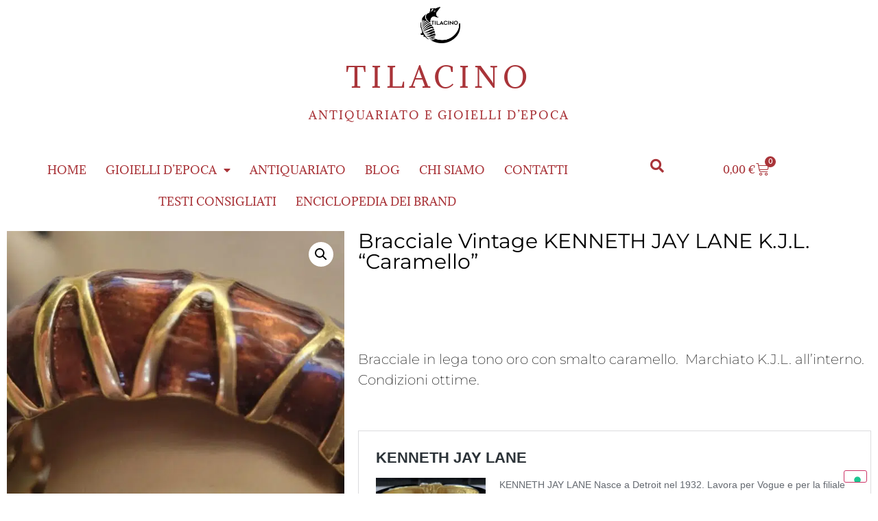

--- FILE ---
content_type: text/html; charset=UTF-8
request_url: https://www.tilacino.com/prodotto/bracciale-vintage-kenneth-jay-lane-k-j-l-caramello/
body_size: 29179
content:
<!DOCTYPE html>
<html lang="it-IT" prefix="og: https://ogp.me/ns#">
<head>
	<meta charset="UTF-8">
		<meta name="viewport" content="width=device-width, initial-scale=1">
	<link rel="profile" href="https://gmpg.org/xfn/11">
	<script>window._wca = window._wca || [];</script>

<!-- Google Tag Manager by PYS -->
    <script data-cfasync="false" data-pagespeed-no-defer>
	    window.dataLayerPYS = window.dataLayerPYS || [];
	</script>
<!-- End Google Tag Manager by PYS -->
<!-- Ottimizzazione per i motori di ricerca di Rank Math - https://rankmath.com/ -->
<title>Bracciale vintage KENNETH JAY LANE K.J.L. &ldquo;Caramello&rdquo; - Tilacino</title>
<meta name="description" content="Bracciale in lega tono oro con smalto caramello.&nbsp; Marchiato K.J.L. all&rsquo;interno.&nbsp; Condizioni ottime.">
<meta name="robots" content="index, follow, max-snippet:-1, max-video-preview:-1, max-image-preview:large">
<link rel="canonical" href="https://www.tilacino.com/prodotto/bracciale-vintage-kenneth-jay-lane-k-j-l-caramello/">
<meta property="og:locale" content="it_IT">
<meta property="og:type" content="product">
<meta property="og:title" content="Bracciale vintage KENNETH JAY LANE K.J.L. &ldquo;Caramello&rdquo; - Tilacino">
<meta property="og:description" content="Bracciale in lega tono oro con smalto caramello.&nbsp; Marchiato K.J.L. all&rsquo;interno.&nbsp; Condizioni ottime.">
<meta property="og:url" content="https://www.tilacino.com/prodotto/bracciale-vintage-kenneth-jay-lane-k-j-l-caramello/">
<meta property="og:site_name" content="Tilacino">
<meta property="og:updated_time" content="2024-06-08T19:30:51+02:00">
<meta property="og:image" content="https://www.tilacino.com/wp-content/uploads/2023/09/f.jpeg">
<meta property="og:image:secure_url" content="https://www.tilacino.com/wp-content/uploads/2023/09/f.jpeg">
<meta property="og:image:width" content="1259">
<meta property="og:image:height" content="1259">
<meta property="og:image:alt" content="Bracciale vintage KENNETH JAY LANE K.J.L. &ldquo;Caramello&rdquo;">
<meta property="og:image:type" content="image/jpeg">
<meta property="product:price:currency" content="EUR">
<meta name="twitter:card" content="summary_large_image">
<meta name="twitter:title" content="Bracciale vintage KENNETH JAY LANE K.J.L. &ldquo;Caramello&rdquo; - Tilacino">
<meta name="twitter:description" content="Bracciale in lega tono oro con smalto caramello.&nbsp; Marchiato K.J.L. all&rsquo;interno.&nbsp; Condizioni ottime.">
<meta name="twitter:image" content="https://www.tilacino.com/wp-content/uploads/2023/09/f.jpeg">
<meta name="twitter:label1" content="Prezzo">
<meta name="twitter:data1" content="0,00&nbsp;&euro;">
<meta name="twitter:label2" content="Disponibilit&agrave;">
<meta name="twitter:data2" content="Esaurito">
<script type="application/ld+json" class="rank-math-schema">{"@context":"https://schema.org","@graph":[{"@type":"Organization","@id":"https://www.tilacino.com/#organization","name":"Tilacino","logo":{"@type":"ImageObject","@id":"https://www.tilacino.com/#logo","url":"https://www.tilacino.com/wp-content/uploads/2022/10/LOGO-TILACINO.-923x800-1-150x150.png","contentUrl":"https://www.tilacino.com/wp-content/uploads/2022/10/LOGO-TILACINO.-923x800-1-150x150.png","caption":"Tilacino","inLanguage":"it-IT"}},{"@type":"WebSite","@id":"https://www.tilacino.com/#website","url":"https://www.tilacino.com","name":"Tilacino","publisher":{"@id":"https://www.tilacino.com/#organization"},"inLanguage":"it-IT"},{"@type":"ImageObject","@id":"https://www.tilacino.com/wp-content/uploads/2023/09/f.jpeg","url":"https://www.tilacino.com/wp-content/uploads/2023/09/f.jpeg","width":"1259","height":"1259","inLanguage":"it-IT"},{"@type":"ItemPage","@id":"https://www.tilacino.com/prodotto/bracciale-vintage-kenneth-jay-lane-k-j-l-caramello/#webpage","url":"https://www.tilacino.com/prodotto/bracciale-vintage-kenneth-jay-lane-k-j-l-caramello/","name":"Bracciale vintage KENNETH JAY LANE K.J.L. \u201cCaramello\u201d - Tilacino","datePublished":"2023-09-16T11:20:25+02:00","dateModified":"2024-06-08T19:30:51+02:00","isPartOf":{"@id":"https://www.tilacino.com/#website"},"primaryImageOfPage":{"@id":"https://www.tilacino.com/wp-content/uploads/2023/09/f.jpeg"},"inLanguage":"it-IT"},{"@type":"Product","name":"Bracciale vintage KENNETH JAY LANE K.J.L. \u201cCaramello\u201d - Tilacino","description":"Bracciale in lega tono oro con smalto caramello.\u00a0 Marchiato K.J.L. all\u2019interno.\u00a0 Condizioni ottime.","sku":"564","category":"Gioielli Vintage","mainEntityOfPage":{"@id":"https://www.tilacino.com/prodotto/bracciale-vintage-kenneth-jay-lane-k-j-l-caramello/#webpage"},"image":[{"@type":"ImageObject","url":"https://www.tilacino.com/wp-content/uploads/2023/09/f.jpeg","height":"1259","width":"1259"},{"@type":"ImageObject","url":"https://www.tilacino.com/wp-content/uploads/2023/09/IMG_0719.jpeg","height":"1196","width":"1750"}],"@id":"https://www.tilacino.com/prodotto/bracciale-vintage-kenneth-jay-lane-k-j-l-caramello/#richSnippet"}]}</script>
<!-- /Rank Math WordPress SEO plugin -->

<script type="application/javascript" id="pys-version-script">console.log('PixelYourSite Free version 11.1.3');</script>
<link rel="dns-prefetch" href="//cdn.iubenda.com">
<link rel="dns-prefetch" href="//stats.wp.com">

<link rel="alternate" type="application/rss+xml" title="Tilacino &raquo; Feed" href="https://www.tilacino.com/feed/">
<link rel="alternate" type="application/rss+xml" title="Tilacino &raquo; Feed dei commenti" href="https://www.tilacino.com/comments/feed/">
<link rel="alternate" title="oEmbed (JSON)" type="application/json+oembed" href="https://www.tilacino.com/wp-json/oembed/1.0/embed?url=https%3A%2F%2Fwww.tilacino.com%2Fprodotto%2Fbracciale-vintage-kenneth-jay-lane-k-j-l-caramello%2F">
<link rel="alternate" title="oEmbed (XML)" type="text/xml+oembed" href="https://www.tilacino.com/wp-json/oembed/1.0/embed?url=https%3A%2F%2Fwww.tilacino.com%2Fprodotto%2Fbracciale-vintage-kenneth-jay-lane-k-j-l-caramello%2F&amp;format=xml">
<style id="wp-img-auto-sizes-contain-inline-css">
img:is([sizes=auto i],[sizes^="auto," i]){contain-intrinsic-size:3000px 1500px}
/*# sourceURL=wp-img-auto-sizes-contain-inline-css */
</style>
<link rel="stylesheet" id="premium-addons-css" href="https://www.tilacino.com/wp-content/plugins/premium-addons-for-elementor/assets/frontend/min-css/premium-addons.min.css?ver=4.11.46" media="all">
<link rel="stylesheet" id="premium-pro-css" href="https://www.tilacino.com/wp-content/plugins/premium-addons-pro/assets/frontend/min-css/premium-addons.min.css?ver=2.9.33" media="all">
<style id="wp-emoji-styles-inline-css">

	img.wp-smiley, img.emoji {
		display: inline !important;
		border: none !important;
		box-shadow: none !important;
		height: 1em !important;
		width: 1em !important;
		margin: 0 0.07em !important;
		vertical-align: -0.1em !important;
		background: none !important;
		padding: 0 !important;
	}
/*# sourceURL=wp-emoji-styles-inline-css */
</style>
<link rel="stylesheet" id="wp-block-library-css" href="https://www.tilacino.com/wp-includes/css/dist/block-library/style.min.css?ver=4d1fb114440ad9188e5d7ff94cf88145" media="all">
<style id="global-styles-inline-css">
:root{--wp--preset--aspect-ratio--square: 1;--wp--preset--aspect-ratio--4-3: 4/3;--wp--preset--aspect-ratio--3-4: 3/4;--wp--preset--aspect-ratio--3-2: 3/2;--wp--preset--aspect-ratio--2-3: 2/3;--wp--preset--aspect-ratio--16-9: 16/9;--wp--preset--aspect-ratio--9-16: 9/16;--wp--preset--color--black: #000000;--wp--preset--color--cyan-bluish-gray: #abb8c3;--wp--preset--color--white: #ffffff;--wp--preset--color--pale-pink: #f78da7;--wp--preset--color--vivid-red: #cf2e2e;--wp--preset--color--luminous-vivid-orange: #ff6900;--wp--preset--color--luminous-vivid-amber: #fcb900;--wp--preset--color--light-green-cyan: #7bdcb5;--wp--preset--color--vivid-green-cyan: #00d084;--wp--preset--color--pale-cyan-blue: #8ed1fc;--wp--preset--color--vivid-cyan-blue: #0693e3;--wp--preset--color--vivid-purple: #9b51e0;--wp--preset--gradient--vivid-cyan-blue-to-vivid-purple: linear-gradient(135deg,rgb(6,147,227) 0%,rgb(155,81,224) 100%);--wp--preset--gradient--light-green-cyan-to-vivid-green-cyan: linear-gradient(135deg,rgb(122,220,180) 0%,rgb(0,208,130) 100%);--wp--preset--gradient--luminous-vivid-amber-to-luminous-vivid-orange: linear-gradient(135deg,rgb(252,185,0) 0%,rgb(255,105,0) 100%);--wp--preset--gradient--luminous-vivid-orange-to-vivid-red: linear-gradient(135deg,rgb(255,105,0) 0%,rgb(207,46,46) 100%);--wp--preset--gradient--very-light-gray-to-cyan-bluish-gray: linear-gradient(135deg,rgb(238,238,238) 0%,rgb(169,184,195) 100%);--wp--preset--gradient--cool-to-warm-spectrum: linear-gradient(135deg,rgb(74,234,220) 0%,rgb(151,120,209) 20%,rgb(207,42,186) 40%,rgb(238,44,130) 60%,rgb(251,105,98) 80%,rgb(254,248,76) 100%);--wp--preset--gradient--blush-light-purple: linear-gradient(135deg,rgb(255,206,236) 0%,rgb(152,150,240) 100%);--wp--preset--gradient--blush-bordeaux: linear-gradient(135deg,rgb(254,205,165) 0%,rgb(254,45,45) 50%,rgb(107,0,62) 100%);--wp--preset--gradient--luminous-dusk: linear-gradient(135deg,rgb(255,203,112) 0%,rgb(199,81,192) 50%,rgb(65,88,208) 100%);--wp--preset--gradient--pale-ocean: linear-gradient(135deg,rgb(255,245,203) 0%,rgb(182,227,212) 50%,rgb(51,167,181) 100%);--wp--preset--gradient--electric-grass: linear-gradient(135deg,rgb(202,248,128) 0%,rgb(113,206,126) 100%);--wp--preset--gradient--midnight: linear-gradient(135deg,rgb(2,3,129) 0%,rgb(40,116,252) 100%);--wp--preset--font-size--small: 13px;--wp--preset--font-size--medium: 20px;--wp--preset--font-size--large: 36px;--wp--preset--font-size--x-large: 42px;--wp--preset--spacing--20: 0.44rem;--wp--preset--spacing--30: 0.67rem;--wp--preset--spacing--40: 1rem;--wp--preset--spacing--50: 1.5rem;--wp--preset--spacing--60: 2.25rem;--wp--preset--spacing--70: 3.38rem;--wp--preset--spacing--80: 5.06rem;--wp--preset--shadow--natural: 6px 6px 9px rgba(0, 0, 0, 0.2);--wp--preset--shadow--deep: 12px 12px 50px rgba(0, 0, 0, 0.4);--wp--preset--shadow--sharp: 6px 6px 0px rgba(0, 0, 0, 0.2);--wp--preset--shadow--outlined: 6px 6px 0px -3px rgb(255, 255, 255), 6px 6px rgb(0, 0, 0);--wp--preset--shadow--crisp: 6px 6px 0px rgb(0, 0, 0);}:where(.is-layout-flex){gap: 0.5em;}:where(.is-layout-grid){gap: 0.5em;}body .is-layout-flex{display: flex;}.is-layout-flex{flex-wrap: wrap;align-items: center;}.is-layout-flex > :is(*, div){margin: 0;}body .is-layout-grid{display: grid;}.is-layout-grid > :is(*, div){margin: 0;}:where(.wp-block-columns.is-layout-flex){gap: 2em;}:where(.wp-block-columns.is-layout-grid){gap: 2em;}:where(.wp-block-post-template.is-layout-flex){gap: 1.25em;}:where(.wp-block-post-template.is-layout-grid){gap: 1.25em;}.has-black-color{color: var(--wp--preset--color--black) !important;}.has-cyan-bluish-gray-color{color: var(--wp--preset--color--cyan-bluish-gray) !important;}.has-white-color{color: var(--wp--preset--color--white) !important;}.has-pale-pink-color{color: var(--wp--preset--color--pale-pink) !important;}.has-vivid-red-color{color: var(--wp--preset--color--vivid-red) !important;}.has-luminous-vivid-orange-color{color: var(--wp--preset--color--luminous-vivid-orange) !important;}.has-luminous-vivid-amber-color{color: var(--wp--preset--color--luminous-vivid-amber) !important;}.has-light-green-cyan-color{color: var(--wp--preset--color--light-green-cyan) !important;}.has-vivid-green-cyan-color{color: var(--wp--preset--color--vivid-green-cyan) !important;}.has-pale-cyan-blue-color{color: var(--wp--preset--color--pale-cyan-blue) !important;}.has-vivid-cyan-blue-color{color: var(--wp--preset--color--vivid-cyan-blue) !important;}.has-vivid-purple-color{color: var(--wp--preset--color--vivid-purple) !important;}.has-black-background-color{background-color: var(--wp--preset--color--black) !important;}.has-cyan-bluish-gray-background-color{background-color: var(--wp--preset--color--cyan-bluish-gray) !important;}.has-white-background-color{background-color: var(--wp--preset--color--white) !important;}.has-pale-pink-background-color{background-color: var(--wp--preset--color--pale-pink) !important;}.has-vivid-red-background-color{background-color: var(--wp--preset--color--vivid-red) !important;}.has-luminous-vivid-orange-background-color{background-color: var(--wp--preset--color--luminous-vivid-orange) !important;}.has-luminous-vivid-amber-background-color{background-color: var(--wp--preset--color--luminous-vivid-amber) !important;}.has-light-green-cyan-background-color{background-color: var(--wp--preset--color--light-green-cyan) !important;}.has-vivid-green-cyan-background-color{background-color: var(--wp--preset--color--vivid-green-cyan) !important;}.has-pale-cyan-blue-background-color{background-color: var(--wp--preset--color--pale-cyan-blue) !important;}.has-vivid-cyan-blue-background-color{background-color: var(--wp--preset--color--vivid-cyan-blue) !important;}.has-vivid-purple-background-color{background-color: var(--wp--preset--color--vivid-purple) !important;}.has-black-border-color{border-color: var(--wp--preset--color--black) !important;}.has-cyan-bluish-gray-border-color{border-color: var(--wp--preset--color--cyan-bluish-gray) !important;}.has-white-border-color{border-color: var(--wp--preset--color--white) !important;}.has-pale-pink-border-color{border-color: var(--wp--preset--color--pale-pink) !important;}.has-vivid-red-border-color{border-color: var(--wp--preset--color--vivid-red) !important;}.has-luminous-vivid-orange-border-color{border-color: var(--wp--preset--color--luminous-vivid-orange) !important;}.has-luminous-vivid-amber-border-color{border-color: var(--wp--preset--color--luminous-vivid-amber) !important;}.has-light-green-cyan-border-color{border-color: var(--wp--preset--color--light-green-cyan) !important;}.has-vivid-green-cyan-border-color{border-color: var(--wp--preset--color--vivid-green-cyan) !important;}.has-pale-cyan-blue-border-color{border-color: var(--wp--preset--color--pale-cyan-blue) !important;}.has-vivid-cyan-blue-border-color{border-color: var(--wp--preset--color--vivid-cyan-blue) !important;}.has-vivid-purple-border-color{border-color: var(--wp--preset--color--vivid-purple) !important;}.has-vivid-cyan-blue-to-vivid-purple-gradient-background{background: var(--wp--preset--gradient--vivid-cyan-blue-to-vivid-purple) !important;}.has-light-green-cyan-to-vivid-green-cyan-gradient-background{background: var(--wp--preset--gradient--light-green-cyan-to-vivid-green-cyan) !important;}.has-luminous-vivid-amber-to-luminous-vivid-orange-gradient-background{background: var(--wp--preset--gradient--luminous-vivid-amber-to-luminous-vivid-orange) !important;}.has-luminous-vivid-orange-to-vivid-red-gradient-background{background: var(--wp--preset--gradient--luminous-vivid-orange-to-vivid-red) !important;}.has-very-light-gray-to-cyan-bluish-gray-gradient-background{background: var(--wp--preset--gradient--very-light-gray-to-cyan-bluish-gray) !important;}.has-cool-to-warm-spectrum-gradient-background{background: var(--wp--preset--gradient--cool-to-warm-spectrum) !important;}.has-blush-light-purple-gradient-background{background: var(--wp--preset--gradient--blush-light-purple) !important;}.has-blush-bordeaux-gradient-background{background: var(--wp--preset--gradient--blush-bordeaux) !important;}.has-luminous-dusk-gradient-background{background: var(--wp--preset--gradient--luminous-dusk) !important;}.has-pale-ocean-gradient-background{background: var(--wp--preset--gradient--pale-ocean) !important;}.has-electric-grass-gradient-background{background: var(--wp--preset--gradient--electric-grass) !important;}.has-midnight-gradient-background{background: var(--wp--preset--gradient--midnight) !important;}.has-small-font-size{font-size: var(--wp--preset--font-size--small) !important;}.has-medium-font-size{font-size: var(--wp--preset--font-size--medium) !important;}.has-large-font-size{font-size: var(--wp--preset--font-size--large) !important;}.has-x-large-font-size{font-size: var(--wp--preset--font-size--x-large) !important;}
/*# sourceURL=global-styles-inline-css */
</style>

<style id="classic-theme-styles-inline-css">
/*! This file is auto-generated */
.wp-block-button__link{color:#fff;background-color:#32373c;border-radius:9999px;box-shadow:none;text-decoration:none;padding:calc(.667em + 2px) calc(1.333em + 2px);font-size:1.125em}.wp-block-file__button{background:#32373c;color:#fff;text-decoration:none}
/*# sourceURL=/wp-includes/css/classic-themes.min.css */
</style>
<link rel="stylesheet" id="photoswipe-css" href="https://www.tilacino.com/wp-content/plugins/woocommerce/assets/css/photoswipe/photoswipe.min.css?ver=10.3.7" media="all">
<link rel="stylesheet" id="photoswipe-default-skin-css" href="https://www.tilacino.com/wp-content/plugins/woocommerce/assets/css/photoswipe/default-skin/default-skin.min.css?ver=10.3.7" media="all">
<link rel="stylesheet" id="woocommerce-layout-css" href="https://www.tilacino.com/wp-content/plugins/woocommerce/assets/css/woocommerce-layout.css?ver=10.3.7" media="all">
<style id="woocommerce-layout-inline-css">

	.infinite-scroll .woocommerce-pagination {
		display: none;
	}
/*# sourceURL=woocommerce-layout-inline-css */
</style>
<link rel="stylesheet" id="woocommerce-smallscreen-css" href="https://www.tilacino.com/wp-content/plugins/woocommerce/assets/css/woocommerce-smallscreen.css?ver=10.3.7" media="only screen and (max-width: 768px)">
<link rel="stylesheet" id="woocommerce-general-css" href="https://www.tilacino.com/wp-content/plugins/woocommerce/assets/css/woocommerce.css?ver=10.3.7" media="all">
<style id="woocommerce-inline-inline-css">
.woocommerce form .form-row .required { visibility: visible; }
/*# sourceURL=woocommerce-inline-inline-css */
</style>
<link rel="stylesheet" id="cmplz-general-css" href="https://www.tilacino.com/wp-content/plugins/complianz-gdpr/assets/css/cookieblocker.min.css?ver=1762805543" media="all">
<link rel="stylesheet" id="brands-styles-css" href="https://www.tilacino.com/wp-content/plugins/woocommerce/assets/css/brands.css?ver=10.3.7" media="all">
<link rel="stylesheet" id="hello-elementor-theme-style-css" href="https://www.tilacino.com/wp-content/themes/hello-elementor/theme.min.css?ver=2.6.1" media="all">
<link rel="stylesheet" id="hello-elementor-child-style-css" href="https://www.tilacino.com/wp-content/themes/hello-theme-child-master/style.css?ver=1.0.0" media="all">
<link rel="stylesheet" id="hello-elementor-css" href="https://www.tilacino.com/wp-content/themes/hello-elementor/style.min.css?ver=2.6.1" media="all">
<link rel="stylesheet" id="elementor-frontend-css" href="https://www.tilacino.com/wp-content/plugins/elementor/assets/css/frontend.min.css?ver=3.33.0" media="all">
<link rel="stylesheet" id="elementor-post-7-css" href="https://www.tilacino.com/wp-content/uploads/elementor/css/post-7.css?ver=1766416359" media="all">
<link rel="stylesheet" id="widget-image-css" href="https://www.tilacino.com/wp-content/plugins/elementor/assets/css/widget-image.min.css?ver=3.33.0" media="all">
<link rel="stylesheet" id="widget-heading-css" href="https://www.tilacino.com/wp-content/plugins/elementor/assets/css/widget-heading.min.css?ver=3.33.0" media="all">
<link rel="stylesheet" id="e-sticky-css" href="https://www.tilacino.com/wp-content/plugins/elementor-pro/assets/css/modules/sticky.min.css?ver=3.33.0" media="all">
<link rel="stylesheet" id="widget-search-form-css" href="https://www.tilacino.com/wp-content/plugins/elementor-pro/assets/css/widget-search-form.min.css?ver=3.33.0" media="all">
<link rel="stylesheet" id="elementor-icons-shared-0-css" href="https://www.tilacino.com/wp-content/plugins/elementor/assets/lib/font-awesome/css/fontawesome.min.css?ver=5.15.3" media="all">
<link rel="stylesheet" id="elementor-icons-fa-solid-css" href="https://www.tilacino.com/wp-content/plugins/elementor/assets/lib/font-awesome/css/solid.min.css?ver=5.15.3" media="all">
<link rel="stylesheet" id="widget-woocommerce-menu-cart-css" href="https://www.tilacino.com/wp-content/plugins/elementor-pro/assets/css/widget-woocommerce-menu-cart.min.css?ver=3.33.0" media="all">
<link rel="stylesheet" id="swiper-css" href="https://www.tilacino.com/wp-content/plugins/elementor/assets/lib/swiper/v8/css/swiper.min.css?ver=8.4.5" media="all">
<link rel="stylesheet" id="e-swiper-css" href="https://www.tilacino.com/wp-content/plugins/elementor/assets/css/conditionals/e-swiper.min.css?ver=3.33.0" media="all">
<link rel="stylesheet" id="widget-nav-menu-css" href="https://www.tilacino.com/wp-content/plugins/elementor-pro/assets/css/widget-nav-menu.min.css?ver=3.33.0" media="all">
<link rel="stylesheet" id="widget-social-icons-css" href="https://www.tilacino.com/wp-content/plugins/elementor/assets/css/widget-social-icons.min.css?ver=3.33.0" media="all">
<link rel="stylesheet" id="e-apple-webkit-css" href="https://www.tilacino.com/wp-content/plugins/elementor/assets/css/conditionals/apple-webkit.min.css?ver=3.33.0" media="all">
<link rel="stylesheet" id="widget-woocommerce-product-images-css" href="https://www.tilacino.com/wp-content/plugins/elementor-pro/assets/css/widget-woocommerce-product-images.min.css?ver=3.33.0" media="all">
<link rel="stylesheet" id="widget-woocommerce-product-price-css" href="https://www.tilacino.com/wp-content/plugins/elementor-pro/assets/css/widget-woocommerce-product-price.min.css?ver=3.33.0" media="all">
<link rel="stylesheet" id="widget-woocommerce-product-add-to-cart-css" href="https://www.tilacino.com/wp-content/plugins/elementor-pro/assets/css/widget-woocommerce-product-add-to-cart.min.css?ver=3.33.0" media="all">
<link rel="stylesheet" id="elementor-icons-css" href="https://www.tilacino.com/wp-content/plugins/elementor/assets/lib/eicons/css/elementor-icons.min.css?ver=5.44.0" media="all">
<link rel="stylesheet" id="uael-frontend-css" href="https://www.tilacino.com/wp-content/plugins/ultimate-elementor/assets/min-css/uael-frontend.min.css?ver=1.41.0" media="all">
<link rel="stylesheet" id="uael-teammember-social-icons-css" href="https://www.tilacino.com/wp-content/plugins/elementor/assets/css/widget-social-icons.min.css?ver=3.24.0" media="all">
<link rel="stylesheet" id="uael-social-share-icons-brands-css" href="https://www.tilacino.com/wp-content/plugins/elementor/assets/lib/font-awesome/css/brands.css?ver=5.15.3" media="all">
<link rel="stylesheet" id="uael-social-share-icons-fontawesome-css" href="https://www.tilacino.com/wp-content/plugins/elementor/assets/lib/font-awesome/css/fontawesome.css?ver=5.15.3" media="all">
<link rel="stylesheet" id="uael-nav-menu-icons-css" href="https://www.tilacino.com/wp-content/plugins/elementor/assets/lib/font-awesome/css/solid.css?ver=5.15.3" media="all">
<link rel="stylesheet" id="elementor-post-9411-css" href="https://www.tilacino.com/wp-content/uploads/elementor/css/post-9411.css?ver=1766416361" media="all">
<link rel="stylesheet" id="elementor-post-9379-css" href="https://www.tilacino.com/wp-content/uploads/elementor/css/post-9379.css?ver=1766416361" media="all">
<link rel="stylesheet" id="elementor-post-10715-css" href="https://www.tilacino.com/wp-content/uploads/elementor/css/post-10715.css?ver=1766416448" media="all">
<link rel="stylesheet" id="bdt-uikit-css" href="https://www.tilacino.com/wp-content/plugins/bdthemes-element-pack/assets/css/bdt-uikit.css?ver=3.21.7" media="all">
<link rel="stylesheet" id="ep-helper-css" href="https://www.tilacino.com/wp-content/plugins/bdthemes-element-pack/assets/css/ep-helper.css?ver=9.0.0" media="all">
<link rel="stylesheet" id="prime-slider-site-css" href="https://www.tilacino.com/wp-content/plugins/bdthemes-prime-slider-lite/assets/css/prime-slider-site.css?ver=4.0.3" media="all">
<link rel="stylesheet" id="elementor-gf-local-adamina-css" href="https://www.tilacino.com/wp-content/uploads/elementor/google-fonts/css/adamina.css?ver=1745741686" media="all">
<link rel="stylesheet" id="elementor-gf-local-robotoslab-css" href="https://www.tilacino.com/wp-content/uploads/elementor/google-fonts/css/robotoslab.css?ver=1745741686" media="all">
<link rel="stylesheet" id="elementor-gf-local-roboto-css" href="https://www.tilacino.com/wp-content/uploads/elementor/google-fonts/css/roboto.css?ver=1745741682" media="all">
<link rel="stylesheet" id="elementor-gf-local-montserrat-css" href="https://www.tilacino.com/wp-content/uploads/elementor/google-fonts/css/montserrat.css?ver=1745741691" media="all">
<link rel="stylesheet" id="elementor-icons-fa-regular-css" href="https://www.tilacino.com/wp-content/plugins/elementor/assets/lib/font-awesome/css/regular.min.css?ver=5.15.3" media="all">
<link rel="stylesheet" id="elementor-icons-fa-brands-css" href="https://www.tilacino.com/wp-content/plugins/elementor/assets/lib/font-awesome/css/brands.min.css?ver=5.15.3" media="all">
<script id="jquery-core-js-extra">
var pysFacebookRest = {"restApiUrl":"https://www.tilacino.com/wp-json/pys-facebook/v1/event","debug":""};
//# sourceURL=jquery-core-js-extra
</script>
<script src="https://www.tilacino.com/wp-includes/js/jquery/jquery.min.js?ver=3.7.1" id="jquery-core-js"></script>
<script src="https://www.tilacino.com/wp-includes/js/jquery/jquery-migrate.min.js?ver=3.4.1" id="jquery-migrate-js"></script>

<script type="text/javascript" class=" _iub_cs_skip" id="iubenda-head-inline-scripts-0">
var _iub = _iub || [];
_iub.csConfiguration = {"askConsentAtCookiePolicyUpdate":true,"countryDetection":true,"enableLgpd":true,"enableUspr":true,"lgpdAppliesGlobally":false,"perPurposeConsent":true,"siteId":3003292,"whitelabel":false,"cookiePolicyId":67590170,"lang":"it", "banner":{ "acceptButtonDisplay":true,"closeButtonRejects":true,"customizeButtonDisplay":true,"acceptButtonColor":"#ED1C24","acceptButtonCaptionColor":"white","customizeButtonColor":"#212121","customizeButtonCaptionColor":"white","rejectButtonColor":"#212121","rejectButtonCaptionColor":"white","explicitWithdrawal":true,"listPurposes":true,"position":"float-bottom-center","rejectButtonDisplay":true,"showPurposesToggles":true }};

//# sourceURL=iubenda-head-inline-scripts-0
</script>
<script type="text/javascript" class=" _iub_cs_skip" src="//cdn.iubenda.com/cs/gpp/stub.js?ver=3.12.4" id="iubenda-head-scripts-0-js"></script>
<script type="text/javascript" charset="UTF-8" async="" class=" _iub_cs_skip" src="//cdn.iubenda.com/cs/iubenda_cs.js?ver=3.12.4" id="iubenda-head-scripts-1-js"></script>
<script src="https://www.tilacino.com/wp-content/plugins/woocommerce/assets/js/js-cookie/js.cookie.min.js?ver=2.1.4-wc.10.3.7" id="wc-js-cookie-js" defer data-wp-strategy="defer"></script>
<script id="wc-cart-fragments-js-extra">
var wc_cart_fragments_params = {"ajax_url":"/wp-admin/admin-ajax.php","wc_ajax_url":"/?wc-ajax=%%endpoint%%","cart_hash_key":"wc_cart_hash_06fa66da73d7ecedf5ce9ead9b9a7c18","fragment_name":"wc_fragments_06fa66da73d7ecedf5ce9ead9b9a7c18","request_timeout":"5000"};
//# sourceURL=wc-cart-fragments-js-extra
</script>
<script src="https://www.tilacino.com/wp-content/plugins/woocommerce/assets/js/frontend/cart-fragments.min.js?ver=10.3.7" id="wc-cart-fragments-js" defer data-wp-strategy="defer"></script>
<script src="https://www.tilacino.com/wp-content/plugins/woocommerce/assets/js/jquery-blockui/jquery.blockUI.min.js?ver=2.7.0-wc.10.3.7" id="wc-jquery-blockui-js" defer data-wp-strategy="defer"></script>
<script id="wc-add-to-cart-js-extra">
var wc_add_to_cart_params = {"ajax_url":"/wp-admin/admin-ajax.php","wc_ajax_url":"/?wc-ajax=%%endpoint%%","i18n_view_cart":"Visualizza carrello","cart_url":"https://www.tilacino.com/il-mio-carrello/","is_cart":"","cart_redirect_after_add":"no"};
//# sourceURL=wc-add-to-cart-js-extra
</script>
<script src="https://www.tilacino.com/wp-content/plugins/woocommerce/assets/js/frontend/add-to-cart.min.js?ver=10.3.7" id="wc-add-to-cart-js" defer data-wp-strategy="defer"></script>
<script src="https://www.tilacino.com/wp-content/plugins/woocommerce/assets/js/zoom/jquery.zoom.min.js?ver=1.7.21-wc.10.3.7" id="wc-zoom-js" defer data-wp-strategy="defer"></script>
<script src="https://www.tilacino.com/wp-content/plugins/woocommerce/assets/js/flexslider/jquery.flexslider.min.js?ver=2.7.2-wc.10.3.7" id="wc-flexslider-js" defer data-wp-strategy="defer"></script>
<script src="https://www.tilacino.com/wp-content/plugins/woocommerce/assets/js/photoswipe/photoswipe.min.js?ver=4.1.1-wc.10.3.7" id="wc-photoswipe-js" defer data-wp-strategy="defer"></script>
<script src="https://www.tilacino.com/wp-content/plugins/woocommerce/assets/js/photoswipe/photoswipe-ui-default.min.js?ver=4.1.1-wc.10.3.7" id="wc-photoswipe-ui-default-js" defer data-wp-strategy="defer"></script>
<script id="wc-single-product-js-extra">
var wc_single_product_params = {"i18n_required_rating_text":"Seleziona una valutazione","i18n_rating_options":["1 stella su 5","2 stelle su 5","3 stelle su 5","4 stelle su 5","5 stelle su 5"],"i18n_product_gallery_trigger_text":"Visualizza la galleria di immagini a schermo intero","review_rating_required":"yes","flexslider":{"rtl":false,"animation":"slide","smoothHeight":true,"directionNav":false,"controlNav":"thumbnails","slideshow":false,"animationSpeed":500,"animationLoop":false,"allowOneSlide":false},"zoom_enabled":"1","zoom_options":[],"photoswipe_enabled":"1","photoswipe_options":{"shareEl":false,"closeOnScroll":false,"history":false,"hideAnimationDuration":0,"showAnimationDuration":0},"flexslider_enabled":"1"};
//# sourceURL=wc-single-product-js-extra
</script>
<script src="https://www.tilacino.com/wp-content/plugins/woocommerce/assets/js/frontend/single-product.min.js?ver=10.3.7" id="wc-single-product-js" defer data-wp-strategy="defer"></script>
<script id="woocommerce-js-extra">
var woocommerce_params = {"ajax_url":"/wp-admin/admin-ajax.php","wc_ajax_url":"/?wc-ajax=%%endpoint%%","i18n_password_show":"Mostra password","i18n_password_hide":"Nascondi password"};
//# sourceURL=woocommerce-js-extra
</script>
<script src="https://www.tilacino.com/wp-content/plugins/woocommerce/assets/js/frontend/woocommerce.min.js?ver=10.3.7" id="woocommerce-js" defer data-wp-strategy="defer"></script>
<script id="WCPAY_ASSETS-js-extra">
var wcpayAssets = {"url":"https://www.tilacino.com/wp-content/plugins/woocommerce-payments/dist/"};
//# sourceURL=WCPAY_ASSETS-js-extra
</script>
<script src="https://stats.wp.com/s-202605.js" id="woocommerce-analytics-js" defer data-wp-strategy="defer" type="text/plain" class=" _iub_cs_activate" data-iub-purposes="5"></script>
<script src="https://www.tilacino.com/wp-content/plugins/pixelyoursite/dist/scripts/jquery.bind-first-0.2.3.min.js?ver=4d1fb114440ad9188e5d7ff94cf88145" id="jquery-bind-first-js"></script>
<script src="https://www.tilacino.com/wp-content/plugins/pixelyoursite/dist/scripts/js.cookie-2.1.3.min.js?ver=2.1.3" id="js-cookie-pys-js"></script>
<script src="https://www.tilacino.com/wp-content/plugins/pixelyoursite/dist/scripts/tld.min.js?ver=2.3.1" id="js-tld-js"></script>
<script id="pys-js-extra">
var pysOptions = {"staticEvents":{"facebook":{"woo_view_content":[{"delay":0,"type":"static","name":"ViewContent","pixelIds":["233958035705195"],"eventID":"e4a2dbb7-2b74-42a7-a4c5-ba57ecf22020","params":{"content_ids":["17332"],"content_type":"product","content_name":"Bracciale vintage KENNETH JAY LANE K.J.L. \u201cCaramello\u201d","category_name":"Gioielli Vintage, Bracciali Vintage","value":"0","currency":"EUR","contents":[{"id":"17332","quantity":1}],"product_price":"0","page_title":"Bracciale vintage KENNETH JAY LANE K.J.L. \u201cCaramello\u201d","post_type":"product","post_id":17332,"plugin":"PixelYourSite","user_role":"guest","event_url":"www.tilacino.com/prodotto/bracciale-vintage-kenneth-jay-lane-k-j-l-caramello/"},"e_id":"woo_view_content","ids":[],"hasTimeWindow":false,"timeWindow":0,"woo_order":"","edd_order":""}],"init_event":[{"delay":0,"type":"static","ajaxFire":false,"name":"PageView","pixelIds":["233958035705195"],"eventID":"173067f2-35fd-4053-a138-cb1bd1c2d792","params":{"page_title":"Bracciale vintage KENNETH JAY LANE K.J.L. \u201cCaramello\u201d","post_type":"product","post_id":17332,"plugin":"PixelYourSite","user_role":"guest","event_url":"www.tilacino.com/prodotto/bracciale-vintage-kenneth-jay-lane-k-j-l-caramello/"},"e_id":"init_event","ids":[],"hasTimeWindow":false,"timeWindow":0,"woo_order":"","edd_order":""}]},"ga":{"woo_view_content":[{"delay":0,"type":"static","name":"view_item","trackingIds":["G-BL0XSZSDD8"],"eventID":"e4a2dbb7-2b74-42a7-a4c5-ba57ecf22020","params":{"event_category":"ecommerce","currency":"EUR","items":[{"item_id":"17332","item_name":"Bracciale vintage KENNETH JAY LANE K.J.L. \u201cCaramello\u201d","quantity":1,"price":"0","item_category":"Bracciali Vintage","item_category2":"Gioielli Vintage"}],"value":"0","page_title":"Bracciale vintage KENNETH JAY LANE K.J.L. \u201cCaramello\u201d","post_type":"product","post_id":17332,"plugin":"PixelYourSite","user_role":"guest","event_url":"www.tilacino.com/prodotto/bracciale-vintage-kenneth-jay-lane-k-j-l-caramello/"},"e_id":"woo_view_content","ids":[],"hasTimeWindow":false,"timeWindow":0,"pixelIds":[],"woo_order":"","edd_order":""}]}},"dynamicEvents":[],"triggerEvents":[],"triggerEventTypes":[],"facebook":{"pixelIds":["233958035705195"],"advancedMatching":[],"advancedMatchingEnabled":true,"removeMetadata":false,"wooVariableAsSimple":false,"serverApiEnabled":true,"wooCRSendFromServer":false,"send_external_id":null,"enabled_medical":false,"do_not_track_medical_param":["event_url","post_title","page_title","landing_page","content_name","categories","category_name","tags"],"meta_ldu":false},"ga":{"trackingIds":["G-BL0XSZSDD8"],"commentEventEnabled":true,"downloadEnabled":true,"formEventEnabled":true,"crossDomainEnabled":false,"crossDomainAcceptIncoming":false,"crossDomainDomains":[],"isDebugEnabled":[],"serverContainerUrls":{"G-BL0XSZSDD8":{"enable_server_container":"","server_container_url":"","transport_url":""}},"additionalConfig":{"G-BL0XSZSDD8":{"first_party_collection":true}},"disableAdvertisingFeatures":false,"disableAdvertisingPersonalization":false,"wooVariableAsSimple":true,"custom_page_view_event":false},"debug":"","siteUrl":"https://www.tilacino.com","ajaxUrl":"https://www.tilacino.com/wp-admin/admin-ajax.php","ajax_event":"002908a5ba","enable_remove_download_url_param":"1","cookie_duration":"7","last_visit_duration":"60","enable_success_send_form":"","ajaxForServerEvent":"1","ajaxForServerStaticEvent":"1","useSendBeacon":"1","send_external_id":"1","external_id_expire":"180","track_cookie_for_subdomains":"1","google_consent_mode":"1","gdpr":{"ajax_enabled":false,"all_disabled_by_api":false,"facebook_disabled_by_api":false,"analytics_disabled_by_api":false,"google_ads_disabled_by_api":false,"pinterest_disabled_by_api":false,"bing_disabled_by_api":false,"externalID_disabled_by_api":false,"facebook_prior_consent_enabled":true,"analytics_prior_consent_enabled":true,"google_ads_prior_consent_enabled":null,"pinterest_prior_consent_enabled":true,"bing_prior_consent_enabled":true,"cookiebot_integration_enabled":false,"cookiebot_facebook_consent_category":"marketing","cookiebot_analytics_consent_category":"statistics","cookiebot_tiktok_consent_category":"marketing","cookiebot_google_ads_consent_category":"marketing","cookiebot_pinterest_consent_category":"marketing","cookiebot_bing_consent_category":"marketing","consent_magic_integration_enabled":false,"real_cookie_banner_integration_enabled":false,"cookie_notice_integration_enabled":false,"cookie_law_info_integration_enabled":false,"analytics_storage":{"enabled":true,"value":"granted","filter":false},"ad_storage":{"enabled":true,"value":"granted","filter":false},"ad_user_data":{"enabled":true,"value":"granted","filter":false},"ad_personalization":{"enabled":true,"value":"granted","filter":false}},"cookie":{"disabled_all_cookie":false,"disabled_start_session_cookie":false,"disabled_advanced_form_data_cookie":false,"disabled_landing_page_cookie":false,"disabled_first_visit_cookie":false,"disabled_trafficsource_cookie":false,"disabled_utmTerms_cookie":false,"disabled_utmId_cookie":false},"tracking_analytics":{"TrafficSource":"direct","TrafficLanding":"undefined","TrafficUtms":[],"TrafficUtmsId":[]},"GATags":{"ga_datalayer_type":"default","ga_datalayer_name":"dataLayerPYS"},"woo":{"enabled":true,"enabled_save_data_to_orders":true,"addToCartOnButtonEnabled":true,"addToCartOnButtonValueEnabled":true,"addToCartOnButtonValueOption":"price","singleProductId":17332,"removeFromCartSelector":"form.woocommerce-cart-form .remove","addToCartCatchMethod":"add_cart_hook","is_order_received_page":false,"containOrderId":false},"edd":{"enabled":false},"cache_bypass":"1769498554"};
//# sourceURL=pys-js-extra
</script>
<script src="https://www.tilacino.com/wp-content/plugins/pixelyoursite/dist/scripts/public.js?ver=11.1.3" id="pys-js"></script>
<link rel="https://api.w.org/" href="https://www.tilacino.com/wp-json/">
<link rel="alternate" title="JSON" type="application/json" href="https://www.tilacino.com/wp-json/wp/v2/product/17332">
<link rel="EditURI" type="application/rsd+xml" title="RSD" href="https://www.tilacino.com/xmlrpc.php?rsd">
	<style>img#wpstats{display:none}</style>
			<noscript><style>.woocommerce-product-gallery{ opacity: 1 !important; }</style></noscript>
	<meta name="generator" content="Elementor 3.33.0; features: additional_custom_breakpoints; settings: css_print_method-external, google_font-enabled, font_display-auto">
			<style>
				.e-con.e-parent:nth-of-type(n+4):not(.e-lazyloaded):not(.e-no-lazyload),
				.e-con.e-parent:nth-of-type(n+4):not(.e-lazyloaded):not(.e-no-lazyload) * {
					background-image: none !important;
				}
				@media screen and (max-height: 1024px) {
					.e-con.e-parent:nth-of-type(n+3):not(.e-lazyloaded):not(.e-no-lazyload),
					.e-con.e-parent:nth-of-type(n+3):not(.e-lazyloaded):not(.e-no-lazyload) * {
						background-image: none !important;
					}
				}
				@media screen and (max-height: 640px) {
					.e-con.e-parent:nth-of-type(n+2):not(.e-lazyloaded):not(.e-no-lazyload),
					.e-con.e-parent:nth-of-type(n+2):not(.e-lazyloaded):not(.e-no-lazyload) * {
						background-image: none !important;
					}
				}
			</style>
			<link rel="icon" href="https://www.tilacino.com/wp-content/uploads/2022/10/elementor/thumbs/LOGO-TILACINO.-923x800-1-pvog9280e3plhpzuuvb8lbvu3jq0i1xmo5a0ilc5pk.png" sizes="32x32">
<link rel="icon" href="https://www.tilacino.com/wp-content/uploads/2022/10/LOGO-TILACINO.-923x800-1-300x300.png" sizes="192x192">
<link rel="apple-touch-icon" href="https://www.tilacino.com/wp-content/uploads/2022/10/LOGO-TILACINO.-923x800-1-300x300.png">
<meta name="msapplication-TileImage" content="https://www.tilacino.com/wp-content/uploads/2022/10/LOGO-TILACINO.-923x800-1-300x300.png">
<noscript><style id="rocket-lazyload-nojs-css">.rll-youtube-player, [data-lazy-src]{display:none !important;}</style></noscript>
<link rel="stylesheet" id="wc-blocks-checkout-style-css" href="https://www.tilacino.com/wp-content/plugins/woocommerce-payments/dist/blocks-checkout.css?ver=10.2.0" media="all">
<link rel="stylesheet" id="wc-blocks-style-css" href="https://www.tilacino.com/wp-content/plugins/woocommerce/assets/client/blocks/wc-blocks.css?ver=wc-10.3.7" media="all">
<meta name="generator" content="WP Rocket 3.20.0.3" data-wpr-features="wpr_lazyload_images wpr_preload_links">
</head>
<body data-rsssl="1" class="wp-singular product-template-default single single-product postid-17332 wp-custom-logo wp-theme-hello-elementor wp-child-theme-hello-theme-child-master theme-hello-elementor woocommerce woocommerce-page woocommerce-no-js eio-default elementor-default elementor-template-full-width elementor-kit-7 elementor-page-10715">


<a class="skip-link screen-reader-text" href="#content">
	Vai al contenuto</a>

		<header data-elementor-type="header" data-elementor-id="9411" class="elementor elementor-9411 elementor-location-header" data-elementor-settings='{"element_pack_global_tooltip_width":{"unit":"px","size":"","sizes":[]},"element_pack_global_tooltip_width_tablet":{"unit":"px","size":"","sizes":[]},"element_pack_global_tooltip_width_mobile":{"unit":"px","size":"","sizes":[]},"element_pack_global_tooltip_padding":{"unit":"px","top":"","right":"","bottom":"","left":"","isLinked":true},"element_pack_global_tooltip_padding_tablet":{"unit":"px","top":"","right":"","bottom":"","left":"","isLinked":true},"element_pack_global_tooltip_padding_mobile":{"unit":"px","top":"","right":"","bottom":"","left":"","isLinked":true},"element_pack_global_tooltip_border_radius":{"unit":"px","top":"","right":"","bottom":"","left":"","isLinked":true},"element_pack_global_tooltip_border_radius_tablet":{"unit":"px","top":"","right":"","bottom":"","left":"","isLinked":true},"element_pack_global_tooltip_border_radius_mobile":{"unit":"px","top":"","right":"","bottom":"","left":"","isLinked":true}}' data-elementor-post-type="elementor_library">
					<section data-rocket-location-hash="46c62c3d3586c85945b2a4b1e1a02024" class="elementor-section elementor-top-section elementor-element elementor-element-9799f63 elementor-hidden-desktop elementor-hidden-tablet elementor-section-boxed elementor-section-height-default elementor-section-height-default" data-id="9799f63" data-element_type="section">
						<div data-rocket-location-hash="82f6c6a00e9a86a2eaa3cc6e8d136714" class="elementor-container elementor-column-gap-default">
					<div class="elementor-column elementor-col-100 elementor-top-column elementor-element elementor-element-c2a438c" data-id="c2a438c" data-element_type="column">
			<div class="elementor-widget-wrap elementor-element-populated">
						<div class="elementor-element elementor-element-274afda elementor-widget elementor-widget-theme-site-logo elementor-widget-image" data-id="274afda" data-element_type="widget" data-widget_type="theme-site-logo.default">
				<div class="elementor-widget-container">
											<a href="https://www.tilacino.com">
			<picture fetchpriority="high" class="attachment-full size-full wp-image-9271">
<source type="image/webp" data-lazy-srcset="https://www.tilacino.com/wp-content/uploads/2022/10/LOGO-TILACINO.-923x800-1.png.webp 923w, https://www.tilacino.com/wp-content/uploads/2022/10/LOGO-TILACINO.-923x800-1-300x260.png.webp 300w, https://www.tilacino.com/wp-content/uploads/2022/10/LOGO-TILACINO.-923x800-1-768x666.png.webp 768w, https://www.tilacino.com/wp-content/uploads/2022/10/LOGO-TILACINO.-923x800-1-600x520.png.webp 600w" sizes="(max-width: 923px) 100vw, 923px"></source>
<img fetchpriority="high" width="923" height="800" src="data:image/svg+xml,%3Csvg%20xmlns='http://www.w3.org/2000/svg'%20viewBox='0%200%20923%20800'%3E%3C/svg%3E" alt="Tilacino - Logo" data-lazy-srcset="https://www.tilacino.com/wp-content/uploads/2022/10/LOGO-TILACINO.-923x800-1.png 923w, https://www.tilacino.com/wp-content/uploads/2022/10/LOGO-TILACINO.-923x800-1-300x260.png 300w, https://www.tilacino.com/wp-content/uploads/2022/10/LOGO-TILACINO.-923x800-1-768x666.png 768w, https://www.tilacino.com/wp-content/uploads/2022/10/LOGO-TILACINO.-923x800-1-600x520.png 600w" data-lazy-sizes="(max-width: 923px) 100vw, 923px" data-lazy-src="https://www.tilacino.com/wp-content/uploads/2022/10/LOGO-TILACINO.-923x800-1.png"><noscript><img fetchpriority="high" width="923" height="800" src="https://www.tilacino.com/wp-content/uploads/2022/10/LOGO-TILACINO.-923x800-1.png" alt="Tilacino - Logo" srcset="https://www.tilacino.com/wp-content/uploads/2022/10/LOGO-TILACINO.-923x800-1.png 923w, https://www.tilacino.com/wp-content/uploads/2022/10/LOGO-TILACINO.-923x800-1-300x260.png 300w, https://www.tilacino.com/wp-content/uploads/2022/10/LOGO-TILACINO.-923x800-1-768x666.png 768w, https://www.tilacino.com/wp-content/uploads/2022/10/LOGO-TILACINO.-923x800-1-600x520.png 600w" sizes="(max-width: 923px) 100vw, 923px"></noscript>
</picture>
				</a>
											</div>
				</div>
					</div>
		</div>
					</div>
		</section>
				<section data-rocket-location-hash="f4bc023b74ed72231ffef21310696595" class="elementor-section elementor-top-section elementor-element elementor-element-144fac6 elementor-hidden-desktop elementor-hidden-tablet elementor-section-boxed elementor-section-height-default elementor-section-height-default" data-id="144fac6" data-element_type="section">
						<div data-rocket-location-hash="b3be091174dcd2d7573499587c59c9d9" class="elementor-container elementor-column-gap-default">
					<div class="elementor-column elementor-col-100 elementor-top-column elementor-element elementor-element-40bddb5" data-id="40bddb5" data-element_type="column">
			<div class="elementor-widget-wrap elementor-element-populated">
						<div class="elementor-element elementor-element-9306aa0 elementor-widget elementor-widget-theme-site-title elementor-widget-heading" data-id="9306aa0" data-element_type="widget" data-widget_type="theme-site-title.default">
				<div class="elementor-widget-container">
					<h1 class="elementor-heading-title elementor-size-default"><a href="https://www.tilacino.com">Tilacino</a></h1>				</div>
				</div>
				<div class="elementor-element elementor-element-5bbdef1 elementor-widget elementor-widget-text-editor" data-id="5bbdef1" data-element_type="widget" data-widget_type="text-editor.default">
				<div class="elementor-widget-container">
									<p>Antiquariato e Gioielli d&rsquo;epoca</p>								</div>
				</div>
					</div>
		</div>
					</div>
		</section>
				<section class="elementor-section elementor-top-section elementor-element elementor-element-023029e elementor-hidden-desktop elementor-hidden-tablet elementor-section-boxed elementor-section-height-default elementor-section-height-default" data-id="023029e" data-element_type="section" data-settings='{"sticky":"top","sticky_on":["mobile"],"background_background":"classic","sticky_offset":0,"sticky_effects_offset":0,"sticky_anchor_link_offset":0}'>
						<div data-rocket-location-hash="d980f33cebda42b9db2d1a70c42a55aa" class="elementor-container elementor-column-gap-default">
					<div class="elementor-column elementor-col-33 elementor-top-column elementor-element elementor-element-4f6056e" data-id="4f6056e" data-element_type="column" data-settings='{"background_background":"classic"}'>
			<div class="elementor-widget-wrap elementor-element-populated">
						<div class="elementor-element elementor-element-be93dcf uael-nav-menu__align-left uael-submenu-icon-arrow uael-link-redirect-child uael-nav-menu__breakpoint-tablet uael-nav-menu-toggle-label-no elementor-widget elementor-widget-uael-nav-menu" data-id="be93dcf" data-element_type="widget" data-widget_type="uael-nav-menu.default">
				<div class="elementor-widget-container">
							<div class="uael-nav-menu uael-layout-vertical uael-nav-menu-layout" data-layout="vertical">
				<div role="button" class="uael-nav-menu__toggle elementor-clickable">
					<span class="screen-reader-text">Main Menu</span>
					<div class="uael-nav-menu-icon">
						<i aria-hidden="true" class="fas fa-align-justify"></i>					</div>
									</div>
							<nav class="uael-nav-menu__layout-vertical uael-nav-menu__submenu-arrow" data-toggle-icon='&lt;i aria-hidden="true" class="fas fa-align-justify"&gt;&lt;/i&gt;' data-close-icon='&lt;i aria-hidden="true" class="far fa-window-close"&gt;&lt;/i&gt;' data-full-width="yes"><ul id="menu-1-be93dcf" class="uael-nav-menu">
<li id="menu-item-12464" class="menu-item menu-item-type-post_type menu-item-object-page menu-item-home parent uael-creative-menu"><a href="https://www.tilacino.com/" class="uael-menu-item">Home</a></li>
<li id="menu-item-12178" class="menu-item menu-item-type-post_type menu-item-object-page menu-item-has-children parent uael-has-submenu uael-creative-menu">
<div class="uael-has-submenu-container"><a href="https://www.tilacino.com/gioielli-vintage/" class="uael-menu-item">Gioielli d&rsquo;epoca<span class="uael-menu-toggle sub-arrow uael-menu-child-0"><i class="fa"></i></span></a></div>
<ul class="sub-menu">
	<li id="menu-item-12196" class="menu-item menu-item-type-post_type menu-item-object-page uael-creative-menu"><a href="https://www.tilacino.com/gioielli-vintage/orecchini-vintage/" class="uael-sub-menu-item">Orecchini</a></li>
	<li id="menu-item-12198" class="menu-item menu-item-type-post_type menu-item-object-page uael-creative-menu"><a href="https://www.tilacino.com/gioielli-vintage/collane-vintage/" class="uael-sub-menu-item">Collane</a></li>
	<li id="menu-item-12197" class="menu-item menu-item-type-post_type menu-item-object-page uael-creative-menu"><a href="https://www.tilacino.com/gioielli-vintage/bracciali-vintage/" class="uael-sub-menu-item">Bracciali</a></li>
	<li id="menu-item-12195" class="menu-item menu-item-type-post_type menu-item-object-page uael-creative-menu"><a href="https://www.tilacino.com/gioielli-vintage/spille-vintage/" class="uael-sub-menu-item">Spille</a></li>
	<li id="menu-item-19064" class="menu-item menu-item-type-post_type menu-item-object-page uael-creative-menu"><a href="https://www.tilacino.com/gioielli-vintage/accessori-vintage/" class="uael-sub-menu-item">Accessori Vintage</a></li>
</ul>
</li>
<li id="menu-item-9858" class="menu-item menu-item-type-post_type menu-item-object-page parent uael-creative-menu"><a href="https://www.tilacino.com/antiquariato/" class="uael-menu-item">Antiquariato</a></li>
<li id="menu-item-17071" class="menu-item menu-item-type-post_type menu-item-object-page parent uael-creative-menu"><a href="https://www.tilacino.com/blog/" class="uael-menu-item">Blog</a></li>
<li id="menu-item-17072" class="menu-item menu-item-type-post_type menu-item-object-page parent uael-creative-menu"><a href="https://www.tilacino.com/chi-siamo/" class="uael-menu-item">Chi siamo</a></li>
<li id="menu-item-17073" class="menu-item menu-item-type-post_type menu-item-object-page parent uael-creative-menu"><a href="https://www.tilacino.com/contatti/" class="uael-menu-item">Contatti</a></li>
<li id="menu-item-18615" class="menu-item menu-item-type-post_type menu-item-object-page parent uael-creative-menu"><a href="https://www.tilacino.com/testi-consigliati/" class="uael-menu-item">Testi consigliati</a></li>
<li id="menu-item-19341" class="menu-item menu-item-type-post_type menu-item-object-page parent uael-creative-menu"><a href="https://www.tilacino.com/brand/" class="uael-menu-item">ENCICLOPEDIA DEI BRAND</a></li>
</ul></nav>
					</div>
							</div>
				</div>
					</div>
		</div>
				<div class="elementor-column elementor-col-33 elementor-top-column elementor-element elementor-element-7c67399" data-id="7c67399" data-element_type="column" data-settings='{"background_background":"classic"}'>
			<div class="elementor-widget-wrap elementor-element-populated">
						<div class="elementor-element elementor-element-644f0a5 elementor-search-form--skin-full_screen elementor-widget elementor-widget-search-form" data-id="644f0a5" data-element_type="widget" data-settings='{"skin":"full_screen","sticky":"top","sticky_on":["tablet"],"sticky_offset":0,"sticky_effects_offset":0,"sticky_anchor_link_offset":0}' data-widget_type="search-form.default">
				<div class="elementor-widget-container">
							<search role="search">
			<form class="elementor-search-form" action="https://www.tilacino.com" method="get">
												<div class="elementor-search-form__toggle" role="button" tabindex="0" aria-label="Cerca">
					<i aria-hidden="true" class="fas fa-search"></i>				</div>
								<div class="elementor-search-form__container">
					<label class="elementor-screen-only" for="elementor-search-form-644f0a5">Cerca</label>

					
					<input id="elementor-search-form-644f0a5" placeholder="Cerca..." class="elementor-search-form__input" type="search" name="s" value="">
					
					
										<div class="dialog-lightbox-close-button dialog-close-button" role="button" tabindex="0" aria-label="Chiudi questo box di ricerca.">
						<i aria-hidden="true" class="eicon-close"></i>					</div>
									</div>
			</form>
		</search>
						</div>
				</div>
					</div>
		</div>
				<div class="elementor-column elementor-col-33 elementor-top-column elementor-element elementor-element-c9ce03c" data-id="c9ce03c" data-element_type="column" data-settings='{"background_background":"classic"}'>
			<div class="elementor-widget-wrap elementor-element-populated">
						<div class="elementor-element elementor-element-5c2bbcd toggle-icon--cart-medium elementor-menu-cart--items-indicator-bubble elementor-menu-cart--show-subtotal-yes elementor-menu-cart--cart-type-side-cart elementor-menu-cart--show-remove-button-yes elementor-widget elementor-widget-woocommerce-menu-cart" data-id="5c2bbcd" data-element_type="widget" data-settings='{"cart_type":"side-cart","open_cart":"click","automatically_open_cart":"no"}' data-widget_type="woocommerce-menu-cart.default">
				<div class="elementor-widget-container">
							<div class="elementor-menu-cart__wrapper">
							<div class="elementor-menu-cart__toggle_wrapper">
					<div class="elementor-menu-cart__container elementor-lightbox" aria-hidden="true">
						<div class="elementor-menu-cart__main" aria-hidden="true">
									<div class="elementor-menu-cart__close-button">
					</div>
									<div class="widget_shopping_cart_content">
															</div>
						</div>
					</div>
							<div class="elementor-menu-cart__toggle elementor-button-wrapper">
			<a id="elementor-menu-cart__toggle_button" href="#" class="elementor-menu-cart__toggle_button elementor-button elementor-size-sm" aria-expanded="false">
				<span class="elementor-button-text"><span class="woocommerce-Price-amount amount"><bdi>0,00&nbsp;<span class="woocommerce-Price-currencySymbol">&euro;</span></bdi></span></span>
				<span class="elementor-button-icon">
					<span class="elementor-button-icon-qty" data-counter="0">0</span>
					<i class="eicon-cart-medium"></i>					<span class="elementor-screen-only">Carrello</span>
				</span>
			</a>
		</div>
						</div>
					</div> <!-- close elementor-menu-cart__wrapper -->
						</div>
				</div>
					</div>
		</div>
					</div>
		</section>
				<section data-rocket-location-hash="ae7db522fb2ad392cca2cd2adb4b98fc" class="elementor-section elementor-top-section elementor-element elementor-element-2f35248 elementor-hidden-desktop elementor-hidden-mobile elementor-section-boxed elementor-section-height-default elementor-section-height-default" data-id="2f35248" data-element_type="section">
						<div data-rocket-location-hash="97c4beeda535457bbe628aa457eec642" class="elementor-container elementor-column-gap-default">
					<div class="elementor-column elementor-col-100 elementor-top-column elementor-element elementor-element-7669f4b" data-id="7669f4b" data-element_type="column">
			<div class="elementor-widget-wrap elementor-element-populated">
						<div class="elementor-element elementor-element-3ee7814 elementor-widget elementor-widget-theme-site-title elementor-widget-heading" data-id="3ee7814" data-element_type="widget" data-widget_type="theme-site-title.default">
				<div class="elementor-widget-container">
					<h1 class="elementor-heading-title elementor-size-default"><a href="https://www.tilacino.com">Tilacino</a></h1>				</div>
				</div>
				<div class="elementor-element elementor-element-4689764 elementor-widget elementor-widget-text-editor" data-id="4689764" data-element_type="widget" data-widget_type="text-editor.default">
				<div class="elementor-widget-container">
									<p>Antiquariato e Gioielli d&rsquo;epoca</p>								</div>
				</div>
					</div>
		</div>
					</div>
		</section>
				<section class="elementor-section elementor-top-section elementor-element elementor-element-f823ad6 elementor-hidden-desktop elementor-hidden-mobile elementor-section-boxed elementor-section-height-default elementor-section-height-default" data-id="f823ad6" data-element_type="section" data-settings='{"sticky":"top","sticky_on":["tablet"],"background_background":"classic","sticky_offset":0,"sticky_effects_offset":0,"sticky_anchor_link_offset":0}'>
							<div data-rocket-location-hash="690de12611926cfd7fc96669c3896ac1" class="elementor-background-overlay"></div>
							<div data-rocket-location-hash="9f3cdebd482219aef067dbc56403b8d3" class="elementor-container elementor-column-gap-default">
					<div class="elementor-column elementor-col-33 elementor-top-column elementor-element elementor-element-043c6aa" data-id="043c6aa" data-element_type="column" data-settings='{"background_background":"classic"}'>
			<div class="elementor-widget-wrap elementor-element-populated">
						<div class="elementor-element elementor-element-32ef192 uael-submenu-icon-classic uael-nav-menu__align-left uael-link-redirect-child uael-nav-menu__breakpoint-tablet elementor-widget elementor-widget-uael-nav-menu" data-id="32ef192" data-element_type="widget" data-settings='{"sticky":"top","sticky_on":["tablet"],"sticky_offset":0,"sticky_effects_offset":0,"sticky_anchor_link_offset":0}' data-widget_type="uael-nav-menu.default">
				<div class="elementor-widget-container">
							<div class="uael-nav-menu uael-layout-vertical uael-nav-menu-layout" data-layout="vertical" data-last-item="cta">
				<div role="button" class="uael-nav-menu__toggle elementor-clickable">
					<span class="screen-reader-text">Main Menu</span>
					<div class="uael-nav-menu-icon">
						<i aria-hidden="true" class="fas fa-align-justify"></i>					</div>
									</div>
							<nav class="uael-nav-menu__layout-vertical uael-nav-menu__submenu-classic" data-toggle-icon='&lt;i aria-hidden="true" class="fas fa-align-justify"&gt;&lt;/i&gt;' data-close-icon='&lt;i aria-hidden="true" class="far fa-window-close"&gt;&lt;/i&gt;' data-full-width=""><ul id="menu-1-32ef192" class="uael-nav-menu">
<li id="menu-item-12464" class="menu-item menu-item-type-post_type menu-item-object-page menu-item-home parent uael-creative-menu"><a href="https://www.tilacino.com/" class="uael-menu-item">Home</a></li>
<li id="menu-item-12178" class="menu-item menu-item-type-post_type menu-item-object-page menu-item-has-children parent uael-has-submenu uael-creative-menu">
<div class="uael-has-submenu-container"><a href="https://www.tilacino.com/gioielli-vintage/" class="uael-menu-item">Gioielli d&rsquo;epoca<span class="uael-menu-toggle sub-arrow uael-menu-child-0"><i class="fa"></i></span></a></div>
<ul class="sub-menu">
	<li id="menu-item-12196" class="menu-item menu-item-type-post_type menu-item-object-page uael-creative-menu"><a href="https://www.tilacino.com/gioielli-vintage/orecchini-vintage/" class="uael-sub-menu-item">Orecchini</a></li>
	<li id="menu-item-12198" class="menu-item menu-item-type-post_type menu-item-object-page uael-creative-menu"><a href="https://www.tilacino.com/gioielli-vintage/collane-vintage/" class="uael-sub-menu-item">Collane</a></li>
	<li id="menu-item-12197" class="menu-item menu-item-type-post_type menu-item-object-page uael-creative-menu"><a href="https://www.tilacino.com/gioielli-vintage/bracciali-vintage/" class="uael-sub-menu-item">Bracciali</a></li>
	<li id="menu-item-12195" class="menu-item menu-item-type-post_type menu-item-object-page uael-creative-menu"><a href="https://www.tilacino.com/gioielli-vintage/spille-vintage/" class="uael-sub-menu-item">Spille</a></li>
	<li id="menu-item-19064" class="menu-item menu-item-type-post_type menu-item-object-page uael-creative-menu"><a href="https://www.tilacino.com/gioielli-vintage/accessori-vintage/" class="uael-sub-menu-item">Accessori Vintage</a></li>
</ul>
</li>
<li id="menu-item-9858" class="menu-item menu-item-type-post_type menu-item-object-page parent uael-creative-menu"><a href="https://www.tilacino.com/antiquariato/" class="uael-menu-item">Antiquariato</a></li>
<li id="menu-item-17071" class="menu-item menu-item-type-post_type menu-item-object-page parent uael-creative-menu"><a href="https://www.tilacino.com/blog/" class="uael-menu-item">Blog</a></li>
<li id="menu-item-17072" class="menu-item menu-item-type-post_type menu-item-object-page parent uael-creative-menu"><a href="https://www.tilacino.com/chi-siamo/" class="uael-menu-item">Chi siamo</a></li>
<li id="menu-item-17073" class="menu-item menu-item-type-post_type menu-item-object-page parent uael-creative-menu"><a href="https://www.tilacino.com/contatti/" class="uael-menu-item">Contatti</a></li>
<li id="menu-item-18615" class="menu-item menu-item-type-post_type menu-item-object-page parent uael-creative-menu"><a href="https://www.tilacino.com/testi-consigliati/" class="uael-menu-item">Testi consigliati</a></li>
<li id="menu-item-19341" class="menu-item menu-item-type-post_type menu-item-object-page parent uael-creative-menu"><a href="https://www.tilacino.com/brand/" class="uael-menu-item">ENCICLOPEDIA DEI BRAND</a></li>
</ul></nav>
					</div>
							</div>
				</div>
					</div>
		</div>
				<div class="elementor-column elementor-col-33 elementor-top-column elementor-element elementor-element-8bb5489" data-id="8bb5489" data-element_type="column" data-settings='{"background_background":"classic"}'>
			<div class="elementor-widget-wrap elementor-element-populated">
						<div class="elementor-element elementor-element-b0ed36b elementor-search-form--skin-full_screen elementor-widget elementor-widget-search-form" data-id="b0ed36b" data-element_type="widget" data-settings='{"skin":"full_screen","sticky":"top","sticky_on":["tablet"],"sticky_offset":0,"sticky_effects_offset":0,"sticky_anchor_link_offset":0}' data-widget_type="search-form.default">
				<div class="elementor-widget-container">
							<search role="search">
			<form class="elementor-search-form" action="https://www.tilacino.com" method="get">
												<div class="elementor-search-form__toggle" role="button" tabindex="0" aria-label="Cerca">
					<i aria-hidden="true" class="fas fa-search"></i>				</div>
								<div class="elementor-search-form__container">
					<label class="elementor-screen-only" for="elementor-search-form-b0ed36b">Cerca</label>

					
					<input id="elementor-search-form-b0ed36b" placeholder="Cerca..." class="elementor-search-form__input" type="search" name="s" value="">
					
					
										<div class="dialog-lightbox-close-button dialog-close-button" role="button" tabindex="0" aria-label="Chiudi questo box di ricerca.">
						<i aria-hidden="true" class="eicon-close"></i>					</div>
									</div>
			</form>
		</search>
						</div>
				</div>
					</div>
		</div>
				<div class="elementor-column elementor-col-33 elementor-top-column elementor-element elementor-element-248e168" data-id="248e168" data-element_type="column" data-settings='{"background_background":"classic"}'>
			<div class="elementor-widget-wrap elementor-element-populated">
						<div class="elementor-element elementor-element-beb85df toggle-icon--cart-medium elementor-menu-cart--items-indicator-bubble elementor-menu-cart--show-subtotal-yes elementor-menu-cart--cart-type-side-cart elementor-menu-cart--show-remove-button-yes elementor-widget elementor-widget-woocommerce-menu-cart" data-id="beb85df" data-element_type="widget" data-settings='{"cart_type":"side-cart","open_cart":"click","automatically_open_cart":"no"}' data-widget_type="woocommerce-menu-cart.default">
				<div class="elementor-widget-container">
							<div class="elementor-menu-cart__wrapper">
							<div class="elementor-menu-cart__toggle_wrapper">
					<div class="elementor-menu-cart__container elementor-lightbox" aria-hidden="true">
						<div class="elementor-menu-cart__main" aria-hidden="true">
									<div class="elementor-menu-cart__close-button">
					</div>
									<div class="widget_shopping_cart_content">
															</div>
						</div>
					</div>
							<div class="elementor-menu-cart__toggle elementor-button-wrapper">
			<a id="elementor-menu-cart__toggle_button" href="#" class="elementor-menu-cart__toggle_button elementor-button elementor-size-sm" aria-expanded="false">
				<span class="elementor-button-text"><span class="woocommerce-Price-amount amount"><bdi>0,00&nbsp;<span class="woocommerce-Price-currencySymbol">&euro;</span></bdi></span></span>
				<span class="elementor-button-icon">
					<span class="elementor-button-icon-qty" data-counter="0">0</span>
					<i class="eicon-cart-medium"></i>					<span class="elementor-screen-only">Carrello</span>
				</span>
			</a>
		</div>
						</div>
					</div> <!-- close elementor-menu-cart__wrapper -->
						</div>
				</div>
					</div>
		</div>
					</div>
		</section>
				<section data-rocket-location-hash="25aa33b8b32488c3f65878a21b0ab39c" class="elementor-section elementor-top-section elementor-element elementor-element-7e0ab63 elementor-section-full_width elementor-hidden-tablet elementor-hidden-mobile elementor-section-height-default elementor-section-height-default" data-id="7e0ab63" data-element_type="section">
							<div data-rocket-location-hash="131fdade17b6171978bfed2d6e58c6b1" class="elementor-background-overlay"></div>
							<div data-rocket-location-hash="028f2321af60c698d7eb1a54aeed5255" class="elementor-container elementor-column-gap-default">
					<div class="elementor-column elementor-col-20 elementor-top-column elementor-element elementor-element-b8dc6e4" data-id="b8dc6e4" data-element_type="column">
			<div class="elementor-widget-wrap">
							</div>
		</div>
				<div class="elementor-column elementor-col-20 elementor-top-column elementor-element elementor-element-c5afa8b" data-id="c5afa8b" data-element_type="column">
			<div class="elementor-widget-wrap">
							</div>
		</div>
				<div class="elementor-column elementor-col-20 elementor-top-column elementor-element elementor-element-c93cbb1" data-id="c93cbb1" data-element_type="column" data-settings='{"background_background":"classic"}'>
			<div class="elementor-widget-wrap elementor-element-populated">
						<div class="elementor-element elementor-element-2d88ee2 elementor-widget elementor-widget-theme-site-logo elementor-widget-image" data-id="2d88ee2" data-element_type="widget" data-widget_type="theme-site-logo.default">
				<div class="elementor-widget-container">
											<a href="https://www.tilacino.com">
			<picture fetchpriority="high" class="attachment-full size-full wp-image-9271">
<source type="image/webp" data-lazy-srcset="https://www.tilacino.com/wp-content/uploads/2022/10/LOGO-TILACINO.-923x800-1.png.webp 923w, https://www.tilacino.com/wp-content/uploads/2022/10/LOGO-TILACINO.-923x800-1-300x260.png.webp 300w, https://www.tilacino.com/wp-content/uploads/2022/10/LOGO-TILACINO.-923x800-1-768x666.png.webp 768w, https://www.tilacino.com/wp-content/uploads/2022/10/LOGO-TILACINO.-923x800-1-600x520.png.webp 600w" sizes="(max-width: 923px) 100vw, 923px"></source>
<img fetchpriority="high" width="923" height="800" src="data:image/svg+xml,%3Csvg%20xmlns='http://www.w3.org/2000/svg'%20viewBox='0%200%20923%20800'%3E%3C/svg%3E" alt="Tilacino - Logo" data-lazy-srcset="https://www.tilacino.com/wp-content/uploads/2022/10/LOGO-TILACINO.-923x800-1.png 923w, https://www.tilacino.com/wp-content/uploads/2022/10/LOGO-TILACINO.-923x800-1-300x260.png 300w, https://www.tilacino.com/wp-content/uploads/2022/10/LOGO-TILACINO.-923x800-1-768x666.png 768w, https://www.tilacino.com/wp-content/uploads/2022/10/LOGO-TILACINO.-923x800-1-600x520.png 600w" data-lazy-sizes="(max-width: 923px) 100vw, 923px" data-lazy-src="https://www.tilacino.com/wp-content/uploads/2022/10/LOGO-TILACINO.-923x800-1.png"><noscript><img fetchpriority="high" width="923" height="800" src="https://www.tilacino.com/wp-content/uploads/2022/10/LOGO-TILACINO.-923x800-1.png" alt="Tilacino - Logo" srcset="https://www.tilacino.com/wp-content/uploads/2022/10/LOGO-TILACINO.-923x800-1.png 923w, https://www.tilacino.com/wp-content/uploads/2022/10/LOGO-TILACINO.-923x800-1-300x260.png 300w, https://www.tilacino.com/wp-content/uploads/2022/10/LOGO-TILACINO.-923x800-1-768x666.png 768w, https://www.tilacino.com/wp-content/uploads/2022/10/LOGO-TILACINO.-923x800-1-600x520.png 600w" sizes="(max-width: 923px) 100vw, 923px"></noscript>
</picture>
				</a>
											</div>
				</div>
					</div>
		</div>
				<div class="elementor-column elementor-col-20 elementor-top-column elementor-element elementor-element-7486d0a" data-id="7486d0a" data-element_type="column" data-settings='{"background_background":"slideshow","background_slideshow_gallery":[],"background_slideshow_loop":"yes","background_slideshow_slide_duration":5000,"background_slideshow_slide_transition":"fade","background_slideshow_transition_duration":500}'>
			<div class="elementor-widget-wrap">
							</div>
		</div>
				<div class="elementor-column elementor-col-20 elementor-top-column elementor-element elementor-element-d974494" data-id="d974494" data-element_type="column">
			<div class="elementor-widget-wrap">
							</div>
		</div>
					</div>
		</section>
				<section class="elementor-section elementor-top-section elementor-element elementor-element-ddf6920 elementor-section-full_width elementor-hidden-tablet elementor-hidden-mobile elementor-section-height-default elementor-section-height-default" data-id="ddf6920" data-element_type="section" data-settings='{"background_background":"classic","sticky":"top","sticky_on":["desktop"],"sticky_offset":0,"sticky_effects_offset":0,"sticky_anchor_link_offset":0}'>
							<div data-rocket-location-hash="4e76700af5c90fa29e676ae72a1a7ef4" class="elementor-background-overlay"></div>
							<div data-rocket-location-hash="04990c77ccee37d2d425f34dc5533c54" class="elementor-container elementor-column-gap-default">
					<div class="elementor-column elementor-col-100 elementor-top-column elementor-element elementor-element-a469052 elementor-hidden-tablet elementor-hidden-mobile" data-id="a469052" data-element_type="column">
			<div class="elementor-widget-wrap elementor-element-populated">
						<div class="elementor-element elementor-element-a52a13f elementor-widget elementor-widget-theme-site-title elementor-widget-heading" data-id="a52a13f" data-element_type="widget" data-settings='{"sticky":"top","sticky_on":["desktop"],"sticky_offset":0,"sticky_effects_offset":0,"sticky_anchor_link_offset":0}' data-widget_type="theme-site-title.default">
				<div class="elementor-widget-container">
					<h1 class="elementor-heading-title elementor-size-default"><a href="https://www.tilacino.com">Tilacino</a></h1>				</div>
				</div>
				<section class="elementor-section elementor-inner-section elementor-element elementor-element-33c5ab9 elementor-section-boxed elementor-section-height-default elementor-section-height-default" data-id="33c5ab9" data-element_type="section">
						<div data-rocket-location-hash="f924a5bc4a37c27b736766e0f62b2715" class="elementor-container elementor-column-gap-default">
					<div class="elementor-column elementor-col-100 elementor-inner-column elementor-element elementor-element-477a9e3 elementor-hidden-tablet elementor-hidden-mobile" data-id="477a9e3" data-element_type="column">
			<div class="elementor-widget-wrap elementor-element-populated">
						<div class="elementor-element elementor-element-02fdeac elementor-widget elementor-widget-text-editor" data-id="02fdeac" data-element_type="widget" data-settings='{"sticky":"top","sticky_on":["desktop"],"sticky_offset":0,"sticky_effects_offset":0,"sticky_anchor_link_offset":0}' data-widget_type="text-editor.default">
				<div class="elementor-widget-container">
									<p>Antiquariato e Gioielli d&rsquo;epoca</p>								</div>
				</div>
					</div>
		</div>
					</div>
		</section>
					</div>
		</div>
					</div>
		</section>
				<section class="elementor-section elementor-top-section elementor-element elementor-element-9fadd9f elementor-section-full_width elementor-hidden-tablet elementor-hidden-mobile elementor-section-height-default elementor-section-height-default" data-id="9fadd9f" data-element_type="section" data-settings='{"background_background":"classic","sticky":"top","sticky_on":["desktop"],"sticky_offset":0,"sticky_effects_offset":0,"sticky_anchor_link_offset":0}'>
							<div data-rocket-location-hash="40b482d478e34be661ad7529f71d6b3b" class="elementor-background-overlay"></div>
							<div data-rocket-location-hash="af5c3d9ea70ffe6e57236e99573d182c" class="elementor-container elementor-column-gap-default">
					<div class="elementor-column elementor-col-33 elementor-top-column elementor-element elementor-element-32ead90" data-id="32ead90" data-element_type="column">
			<div class="elementor-widget-wrap elementor-element-populated">
						<div class="elementor-element elementor-element-8a0e85a elementor-nav-menu--dropdown-none elementor-nav-menu__align-center elementor-widget elementor-widget-nav-menu" data-id="8a0e85a" data-element_type="widget" data-settings='{"sticky":"top","sticky_on":["desktop"],"layout":"horizontal","submenu_icon":{"value":"&lt;i class=\"fas fa-caret-down\" aria-hidden=\"true\"&gt;&lt;\/i&gt;","library":"fa-solid"},"sticky_offset":0,"sticky_effects_offset":0,"sticky_anchor_link_offset":0}' data-widget_type="nav-menu.default">
				<div class="elementor-widget-container">
								<nav aria-label="Menu" class="elementor-nav-menu--main elementor-nav-menu__container elementor-nav-menu--layout-horizontal e--pointer-none">
				<ul id="menu-1-8a0e85a" class="elementor-nav-menu">
<li class="menu-item menu-item-type-post_type menu-item-object-page menu-item-home menu-item-12464"><a href="https://www.tilacino.com/" class="elementor-item">Home</a></li>
<li class="menu-item menu-item-type-post_type menu-item-object-page menu-item-has-children menu-item-12178">
<a href="https://www.tilacino.com/gioielli-vintage/" class="elementor-item">Gioielli d&rsquo;epoca</a>
<ul class="sub-menu elementor-nav-menu--dropdown">
	<li class="menu-item menu-item-type-post_type menu-item-object-page menu-item-12196"><a href="https://www.tilacino.com/gioielli-vintage/orecchini-vintage/" class="elementor-sub-item">Orecchini</a></li>
	<li class="menu-item menu-item-type-post_type menu-item-object-page menu-item-12198"><a href="https://www.tilacino.com/gioielli-vintage/collane-vintage/" class="elementor-sub-item">Collane</a></li>
	<li class="menu-item menu-item-type-post_type menu-item-object-page menu-item-12197"><a href="https://www.tilacino.com/gioielli-vintage/bracciali-vintage/" class="elementor-sub-item">Bracciali</a></li>
	<li class="menu-item menu-item-type-post_type menu-item-object-page menu-item-12195"><a href="https://www.tilacino.com/gioielli-vintage/spille-vintage/" class="elementor-sub-item">Spille</a></li>
	<li class="menu-item menu-item-type-post_type menu-item-object-page menu-item-19064"><a href="https://www.tilacino.com/gioielli-vintage/accessori-vintage/" class="elementor-sub-item">Accessori Vintage</a></li>
</ul>
</li>
<li class="menu-item menu-item-type-post_type menu-item-object-page menu-item-9858"><a href="https://www.tilacino.com/antiquariato/" class="elementor-item">Antiquariato</a></li>
<li class="menu-item menu-item-type-post_type menu-item-object-page menu-item-17071"><a href="https://www.tilacino.com/blog/" class="elementor-item">Blog</a></li>
<li class="menu-item menu-item-type-post_type menu-item-object-page menu-item-17072"><a href="https://www.tilacino.com/chi-siamo/" class="elementor-item">Chi siamo</a></li>
<li class="menu-item menu-item-type-post_type menu-item-object-page menu-item-17073"><a href="https://www.tilacino.com/contatti/" class="elementor-item">Contatti</a></li>
<li class="menu-item menu-item-type-post_type menu-item-object-page menu-item-18615"><a href="https://www.tilacino.com/testi-consigliati/" class="elementor-item">Testi consigliati</a></li>
<li class="menu-item menu-item-type-post_type menu-item-object-page menu-item-19341"><a href="https://www.tilacino.com/brand/" class="elementor-item">ENCICLOPEDIA DEI BRAND</a></li>
</ul>			</nav>
						<nav class="elementor-nav-menu--dropdown elementor-nav-menu__container" aria-hidden="true">
				<ul id="menu-2-8a0e85a" class="elementor-nav-menu">
<li class="menu-item menu-item-type-post_type menu-item-object-page menu-item-home menu-item-12464"><a href="https://www.tilacino.com/" class="elementor-item" tabindex="-1">Home</a></li>
<li class="menu-item menu-item-type-post_type menu-item-object-page menu-item-has-children menu-item-12178">
<a href="https://www.tilacino.com/gioielli-vintage/" class="elementor-item" tabindex="-1">Gioielli d&rsquo;epoca</a>
<ul class="sub-menu elementor-nav-menu--dropdown">
	<li class="menu-item menu-item-type-post_type menu-item-object-page menu-item-12196"><a href="https://www.tilacino.com/gioielli-vintage/orecchini-vintage/" class="elementor-sub-item" tabindex="-1">Orecchini</a></li>
	<li class="menu-item menu-item-type-post_type menu-item-object-page menu-item-12198"><a href="https://www.tilacino.com/gioielli-vintage/collane-vintage/" class="elementor-sub-item" tabindex="-1">Collane</a></li>
	<li class="menu-item menu-item-type-post_type menu-item-object-page menu-item-12197"><a href="https://www.tilacino.com/gioielli-vintage/bracciali-vintage/" class="elementor-sub-item" tabindex="-1">Bracciali</a></li>
	<li class="menu-item menu-item-type-post_type menu-item-object-page menu-item-12195"><a href="https://www.tilacino.com/gioielli-vintage/spille-vintage/" class="elementor-sub-item" tabindex="-1">Spille</a></li>
	<li class="menu-item menu-item-type-post_type menu-item-object-page menu-item-19064"><a href="https://www.tilacino.com/gioielli-vintage/accessori-vintage/" class="elementor-sub-item" tabindex="-1">Accessori Vintage</a></li>
</ul>
</li>
<li class="menu-item menu-item-type-post_type menu-item-object-page menu-item-9858"><a href="https://www.tilacino.com/antiquariato/" class="elementor-item" tabindex="-1">Antiquariato</a></li>
<li class="menu-item menu-item-type-post_type menu-item-object-page menu-item-17071"><a href="https://www.tilacino.com/blog/" class="elementor-item" tabindex="-1">Blog</a></li>
<li class="menu-item menu-item-type-post_type menu-item-object-page menu-item-17072"><a href="https://www.tilacino.com/chi-siamo/" class="elementor-item" tabindex="-1">Chi siamo</a></li>
<li class="menu-item menu-item-type-post_type menu-item-object-page menu-item-17073"><a href="https://www.tilacino.com/contatti/" class="elementor-item" tabindex="-1">Contatti</a></li>
<li class="menu-item menu-item-type-post_type menu-item-object-page menu-item-18615"><a href="https://www.tilacino.com/testi-consigliati/" class="elementor-item" tabindex="-1">Testi consigliati</a></li>
<li class="menu-item menu-item-type-post_type menu-item-object-page menu-item-19341"><a href="https://www.tilacino.com/brand/" class="elementor-item" tabindex="-1">ENCICLOPEDIA DEI BRAND</a></li>
</ul>			</nav>
						</div>
				</div>
					</div>
		</div>
				<div class="elementor-column elementor-col-33 elementor-top-column elementor-element elementor-element-a80f838" data-id="a80f838" data-element_type="column">
			<div class="elementor-widget-wrap elementor-element-populated">
						<div class="elementor-element elementor-element-b2ef14b elementor-search-form--skin-full_screen elementor-widget elementor-widget-search-form" data-id="b2ef14b" data-element_type="widget" data-settings='{"skin":"full_screen","sticky":"top","sticky_on":["tablet"],"sticky_offset":0,"sticky_effects_offset":0,"sticky_anchor_link_offset":0}' data-widget_type="search-form.default">
				<div class="elementor-widget-container">
							<search role="search">
			<form class="elementor-search-form" action="https://www.tilacino.com" method="get">
												<div class="elementor-search-form__toggle" role="button" tabindex="0" aria-label="Cerca">
					<i aria-hidden="true" class="fas fa-search"></i>				</div>
								<div class="elementor-search-form__container">
					<label class="elementor-screen-only" for="elementor-search-form-b2ef14b">Cerca</label>

					
					<input id="elementor-search-form-b2ef14b" placeholder="Cerca..." class="elementor-search-form__input" type="search" name="s" value="">
					
					
										<div class="dialog-lightbox-close-button dialog-close-button" role="button" tabindex="0" aria-label="Chiudi questo box di ricerca.">
						<i aria-hidden="true" class="eicon-close"></i>					</div>
									</div>
			</form>
		</search>
						</div>
				</div>
					</div>
		</div>
				<div class="elementor-column elementor-col-33 elementor-top-column elementor-element elementor-element-68a0293" data-id="68a0293" data-element_type="column">
			<div class="elementor-widget-wrap elementor-element-populated">
						<div class="elementor-element elementor-element-5aa01e9 toggle-icon--cart-medium elementor-menu-cart--items-indicator-bubble elementor-menu-cart--show-subtotal-yes elementor-menu-cart--cart-type-side-cart elementor-menu-cart--show-remove-button-yes elementor-widget elementor-widget-woocommerce-menu-cart" data-id="5aa01e9" data-element_type="widget" data-settings='{"cart_type":"side-cart","open_cart":"click","automatically_open_cart":"no"}' data-widget_type="woocommerce-menu-cart.default">
				<div class="elementor-widget-container">
							<div class="elementor-menu-cart__wrapper">
							<div class="elementor-menu-cart__toggle_wrapper">
					<div class="elementor-menu-cart__container elementor-lightbox" aria-hidden="true">
						<div class="elementor-menu-cart__main" aria-hidden="true">
									<div class="elementor-menu-cart__close-button">
					</div>
									<div class="widget_shopping_cart_content">
															</div>
						</div>
					</div>
							<div class="elementor-menu-cart__toggle elementor-button-wrapper">
			<a id="elementor-menu-cart__toggle_button" href="#" class="elementor-menu-cart__toggle_button elementor-button elementor-size-sm" aria-expanded="false">
				<span class="elementor-button-text"><span class="woocommerce-Price-amount amount"><bdi>0,00&nbsp;<span class="woocommerce-Price-currencySymbol">&euro;</span></bdi></span></span>
				<span class="elementor-button-icon">
					<span class="elementor-button-icon-qty" data-counter="0">0</span>
					<i class="eicon-cart-medium"></i>					<span class="elementor-screen-only">Carrello</span>
				</span>
			</a>
		</div>
						</div>
					</div> <!-- close elementor-menu-cart__wrapper -->
						</div>
				</div>
					</div>
		</div>
					</div>
		</section>
				</header>
		<div data-rocket-location-hash="78a2608aec5d10b015d953634b5375b6" class="woocommerce-notices-wrapper"></div>		<div data-elementor-type="product" data-elementor-id="10715" class="elementor elementor-10715 elementor-location-single post-17332 product type-product status-publish has-post-thumbnail product_cat-gioielli-vintage product_cat-bracciali-vintage first outofstock shipping-taxable product-type-simple product" data-elementor-settings='{"element_pack_global_tooltip_width":{"unit":"px","size":"","sizes":[]},"element_pack_global_tooltip_width_tablet":{"unit":"px","size":"","sizes":[]},"element_pack_global_tooltip_width_mobile":{"unit":"px","size":"","sizes":[]},"element_pack_global_tooltip_padding":{"unit":"px","top":"","right":"","bottom":"","left":"","isLinked":true},"element_pack_global_tooltip_padding_tablet":{"unit":"px","top":"","right":"","bottom":"","left":"","isLinked":true},"element_pack_global_tooltip_padding_mobile":{"unit":"px","top":"","right":"","bottom":"","left":"","isLinked":true},"element_pack_global_tooltip_border_radius":{"unit":"px","top":"","right":"","bottom":"","left":"","isLinked":true},"element_pack_global_tooltip_border_radius_tablet":{"unit":"px","top":"","right":"","bottom":"","left":"","isLinked":true},"element_pack_global_tooltip_border_radius_mobile":{"unit":"px","top":"","right":"","bottom":"","left":"","isLinked":true}}' data-elementor-post-type="elementor_library">
					<section data-rocket-location-hash="7c47750326bfff391d8ab88a3fa283c5" class="elementor-section elementor-top-section elementor-element elementor-element-12da067 elementor-section-full_width elementor-section-height-default elementor-section-height-default" data-id="12da067" data-element_type="section">
						<div class="elementor-container elementor-column-gap-default">
					<div class="elementor-column elementor-col-50 elementor-top-column elementor-element elementor-element-2facb75" data-id="2facb75" data-element_type="column">
			<div class="elementor-widget-wrap elementor-element-populated">
						<div class="elementor-element elementor-element-aa53dc7 elementor-hidden-desktop elementor-hidden-tablet elementor-widget elementor-widget-woocommerce-product-title elementor-page-title elementor-widget-heading" data-id="aa53dc7" data-element_type="widget" data-widget_type="woocommerce-product-title.default">
				<div class="elementor-widget-container">
					<h1 class="product_title entry-title elementor-heading-title elementor-size-default">Bracciale vintage KENNETH JAY LANE K.J.L. &ldquo;Caramello&rdquo;</h1>				</div>
				</div>
				<div class="elementor-element elementor-element-fe91270 elementor-widget__width-auto yes elementor-widget elementor-widget-woocommerce-product-images" data-id="fe91270" data-element_type="widget" data-widget_type="woocommerce-product-images.default">
				<div class="elementor-widget-container">
					<div class="woocommerce-product-gallery woocommerce-product-gallery--with-images woocommerce-product-gallery--columns-4 images" data-columns="4" style="opacity: 0; transition: opacity .25s ease-in-out;">
	<div class="woocommerce-product-gallery__wrapper">
		<div data-thumb="https://www.tilacino.com/wp-content/uploads/2023/09/f-100x100.jpeg" data-thumb-alt="Bracciale vintage KENNETH JAY LANE K.J.L. &ldquo;Caramello&rdquo;" data-thumb-srcset="https://www.tilacino.com/wp-content/uploads/2023/09/f-100x100.jpeg 100w, https://www.tilacino.com/wp-content/uploads/2023/09/f-300x300.jpeg 300w, https://www.tilacino.com/wp-content/uploads/2023/09/f-1024x1024.jpeg 1024w, https://www.tilacino.com/wp-content/uploads/2023/09/f-150x150.jpeg 150w, https://www.tilacino.com/wp-content/uploads/2023/09/f-768x768.jpeg 768w, https://www.tilacino.com/wp-content/uploads/2023/09/f-600x600.jpeg 600w, https://www.tilacino.com/wp-content/uploads/2023/09/f.jpeg 1259w" data-thumb-sizes="(max-width: 100px) 100vw, 100px" class="woocommerce-product-gallery__image"><a href="https://www.tilacino.com/wp-content/uploads/2023/09/f.jpeg"><picture class="wp-post-image" data-caption="KJL" data-large_image="https://www.tilacino.com/wp-content/uploads/2023/09/f.jpeg" data-large_image_width="1259" data-large_image_height="1259" decoding="async">
<source type="image/webp" srcset="https://www.tilacino.com/wp-content/uploads/2023/09/f-600x600.jpeg.webp 600w, https://www.tilacino.com/wp-content/uploads/2023/09/f-300x300.jpeg.webp 300w, https://www.tilacino.com/wp-content/uploads/2023/09/f-1024x1024.jpeg.webp 1024w, https://www.tilacino.com/wp-content/uploads/2023/09/f-150x150.jpeg.webp 150w, https://www.tilacino.com/wp-content/uploads/2023/09/f-768x768.jpeg.webp 768w, https://www.tilacino.com/wp-content/uploads/2023/09/f-100x100.jpeg.webp 100w, https://www.tilacino.com/wp-content/uploads/2023/09/f.jpeg.webp 1259w" sizes="(max-width: 600px) 100vw, 600px"></source>
<img width="600" height="600" src="https://www.tilacino.com/wp-content/uploads/2023/09/f-600x600.jpeg" alt="Bracciale vintage KENNETH JAY LANE K.J.L. &ldquo;Caramello&rdquo;" data-caption="KJL" data-src="https://www.tilacino.com/wp-content/uploads/2023/09/f.jpeg" data-large_image="https://www.tilacino.com/wp-content/uploads/2023/09/f.jpeg" data-large_image_width="1259" data-large_image_height="1259" decoding="async" srcset="https://www.tilacino.com/wp-content/uploads/2023/09/f-600x600.jpeg 600w, https://www.tilacino.com/wp-content/uploads/2023/09/f-300x300.jpeg 300w, https://www.tilacino.com/wp-content/uploads/2023/09/f-1024x1024.jpeg 1024w, https://www.tilacino.com/wp-content/uploads/2023/09/f-150x150.jpeg 150w, https://www.tilacino.com/wp-content/uploads/2023/09/f-768x768.jpeg 768w, https://www.tilacino.com/wp-content/uploads/2023/09/f-100x100.jpeg 100w, https://www.tilacino.com/wp-content/uploads/2023/09/f.jpeg 1259w" sizes="(max-width: 600px) 100vw, 600px">
</picture>
</a></div>
<div data-thumb="https://www.tilacino.com/wp-content/uploads/2023/09/IMG_0719-100x100.jpeg" data-thumb-alt="Bracciale vintage KENNETH JAY LANE K.J.L. &ldquo;Caramello&rdquo; - immagine 2" data-thumb-srcset="https://www.tilacino.com/wp-content/uploads/2023/09/IMG_0719-100x100.jpeg 100w, https://www.tilacino.com/wp-content/uploads/2023/09/IMG_0719-150x150.jpeg 150w, https://www.tilacino.com/wp-content/uploads/2023/09/IMG_0719-300x300.jpeg 300w" data-thumb-sizes="(max-width: 100px) 100vw, 100px" class="woocommerce-product-gallery__image"><a href="https://www.tilacino.com/wp-content/uploads/2023/09/IMG_0719.jpeg"><picture class="" data-caption="" data-large_image="https://www.tilacino.com/wp-content/uploads/2023/09/IMG_0719.jpeg" data-large_image_width="1750" data-large_image_height="1196" decoding="async">
<source type="image/webp" srcset="https://www.tilacino.com/wp-content/uploads/2023/09/IMG_0719-600x410.jpeg.webp 600w, https://www.tilacino.com/wp-content/uploads/2023/09/IMG_0719-300x205.jpeg.webp 300w, https://www.tilacino.com/wp-content/uploads/2023/09/IMG_0719-1024x700.jpeg.webp 1024w, https://www.tilacino.com/wp-content/uploads/2023/09/IMG_0719-768x525.jpeg.webp 768w, https://www.tilacino.com/wp-content/uploads/2023/09/IMG_0719-1536x1050.jpeg.webp 1536w, https://www.tilacino.com/wp-content/uploads/2023/09/IMG_0719.jpeg.webp 1750w" sizes="(max-width: 600px) 100vw, 600px"></source>
<img width="600" height="410" src="https://www.tilacino.com/wp-content/uploads/2023/09/IMG_0719-600x410.jpeg" alt="Bracciale vintage KENNETH JAY LANE K.J.L. &ldquo;Caramello&rdquo; - immagine 2" data-caption="" data-src="https://www.tilacino.com/wp-content/uploads/2023/09/IMG_0719.jpeg" data-large_image="https://www.tilacino.com/wp-content/uploads/2023/09/IMG_0719.jpeg" data-large_image_width="1750" data-large_image_height="1196" decoding="async" srcset="https://www.tilacino.com/wp-content/uploads/2023/09/IMG_0719-600x410.jpeg 600w, https://www.tilacino.com/wp-content/uploads/2023/09/IMG_0719-300x205.jpeg 300w, https://www.tilacino.com/wp-content/uploads/2023/09/IMG_0719-1024x700.jpeg 1024w, https://www.tilacino.com/wp-content/uploads/2023/09/IMG_0719-768x525.jpeg 768w, https://www.tilacino.com/wp-content/uploads/2023/09/IMG_0719-1536x1050.jpeg 1536w, https://www.tilacino.com/wp-content/uploads/2023/09/IMG_0719.jpeg 1750w" sizes="(max-width: 600px) 100vw, 600px">
</picture>
</a></div>	</div>
</div>
				</div>
				</div>
					</div>
		</div>
				<div class="elementor-column elementor-col-50 elementor-top-column elementor-element elementor-element-15ffebf" data-id="15ffebf" data-element_type="column">
			<div class="elementor-widget-wrap elementor-element-populated">
						<div class="elementor-element elementor-element-97c0eb4 elementor-hidden-mobile elementor-widget elementor-widget-woocommerce-product-title elementor-page-title elementor-widget-heading" data-id="97c0eb4" data-element_type="widget" data-widget_type="woocommerce-product-title.default">
				<div class="elementor-widget-container">
					<h1 class="product_title entry-title elementor-heading-title elementor-size-default">Bracciale vintage KENNETH JAY LANE K.J.L. &ldquo;Caramello&rdquo;</h1>				</div>
				</div>
				<div class="elementor-element elementor-element-93a67d7 elementor-widget elementor-widget-woocommerce-product-price" data-id="93a67d7" data-element_type="widget" data-widget_type="woocommerce-product-price.default">
				<div class="elementor-widget-container">
					<p class="price"></p>
				</div>
				</div>
				<div class="elementor-element elementor-element-c9393fd elementor-add-to-cart--align-left e-transform e-add-to-cart--show-quantity-yes elementor-widget elementor-widget-woocommerce-product-add-to-cart" data-id="c9393fd" data-element_type="widget" data-settings='{"_transform_rotateZ_effect":{"unit":"px","size":"","sizes":[]},"_transform_rotateZ_effect_tablet":{"unit":"deg","size":"","sizes":[]},"_transform_rotateZ_effect_mobile":{"unit":"deg","size":"","sizes":[]}}' data-widget_type="woocommerce-product-add-to-cart.default">
				<div class="elementor-widget-container">
					
		<div class="elementor-add-to-cart elementor-product-simple">
					</div>

						</div>
				</div>
				<div class="elementor-element elementor-element-4dd460e elementor-widget elementor-widget-woocommerce-product-content" data-id="4dd460e" data-element_type="widget" data-widget_type="woocommerce-product-content.default">
				<div class="elementor-widget-container">
					<p>&nbsp;</p>
<p>Bracciale in lega tono oro con smalto caramello.&nbsp; Marchiato K.J.L. all&rsquo;interno.&nbsp; Condizioni ottime.</p>
<p>&nbsp;</p>
<blockquote class="wp-embedded-content" data-secret="kanOlHNwQ7"><p><a href="https://www.tilacino.com/kenneth-jay-lane/">KENNETH JAY LANE</a></p></blockquote>
<p><iframe class="wp-embedded-content" sandbox="allow-scripts" security="restricted" style="position: absolute; clip: rect(1px, 1px, 1px, 1px);" title="&ldquo;KENNETH JAY LANE&rdquo; &mdash; Tilacino" src="https://www.tilacino.com/kenneth-jay-lane/embed/#?secret=MZ33hjeNL8#?secret=kanOlHNwQ7" data-secret="kanOlHNwQ7" width="600" height="338" frameborder="0" marginwidth="0" marginheight="0" scrolling="no"></iframe></p>
<p>Bracciale in lega tono oro con smalto caramello. Marchiato K.J.L. all&rsquo;interno. Condizioni ottime.</p>
<p>&nbsp;</p>
				</div>
				</div>
					</div>
		</div>
					</div>
		</section>
				</div>
				<footer data-elementor-type="footer" data-elementor-id="9379" class="elementor elementor-9379 elementor-location-footer" data-elementor-settings='{"element_pack_global_tooltip_width":{"unit":"px","size":"","sizes":[]},"element_pack_global_tooltip_width_tablet":{"unit":"px","size":"","sizes":[]},"element_pack_global_tooltip_width_mobile":{"unit":"px","size":"","sizes":[]},"element_pack_global_tooltip_padding":{"unit":"px","top":"","right":"","bottom":"","left":"","isLinked":true},"element_pack_global_tooltip_padding_tablet":{"unit":"px","top":"","right":"","bottom":"","left":"","isLinked":true},"element_pack_global_tooltip_padding_mobile":{"unit":"px","top":"","right":"","bottom":"","left":"","isLinked":true},"element_pack_global_tooltip_border_radius":{"unit":"px","top":"","right":"","bottom":"","left":"","isLinked":true},"element_pack_global_tooltip_border_radius_tablet":{"unit":"px","top":"","right":"","bottom":"","left":"","isLinked":true},"element_pack_global_tooltip_border_radius_mobile":{"unit":"px","top":"","right":"","bottom":"","left":"","isLinked":true}}' data-elementor-post-type="elementor_library">
					<section class="elementor-section elementor-top-section elementor-element elementor-element-1fbd94e elementor-section-content-middle elementor-hidden-tablet elementor-hidden-mobile elementor-section-boxed elementor-section-height-default elementor-section-height-default" data-id="1fbd94e" data-element_type="section" data-settings='{"background_background":"classic"}'>
							<div class="elementor-background-overlay"></div>
							<div class="elementor-container elementor-column-gap-wide">
					<div class="elementor-column elementor-col-20 elementor-top-column elementor-element elementor-element-4cf43f2" data-id="4cf43f2" data-element_type="column">
			<div class="elementor-widget-wrap elementor-element-populated">
						<div class="elementor-element elementor-element-fb885f5 elementor-widget elementor-widget-theme-site-logo elementor-widget-image" data-id="fb885f5" data-element_type="widget" data-widget_type="theme-site-logo.default">
				<div class="elementor-widget-container">
											<a href="https://www.tilacino.com">
			<picture fetchpriority="high" class="attachment-full size-full wp-image-9271">
<source type="image/webp" data-lazy-srcset="https://www.tilacino.com/wp-content/uploads/2022/10/LOGO-TILACINO.-923x800-1.png.webp 923w, https://www.tilacino.com/wp-content/uploads/2022/10/LOGO-TILACINO.-923x800-1-300x260.png.webp 300w, https://www.tilacino.com/wp-content/uploads/2022/10/LOGO-TILACINO.-923x800-1-768x666.png.webp 768w, https://www.tilacino.com/wp-content/uploads/2022/10/LOGO-TILACINO.-923x800-1-600x520.png.webp 600w" sizes="(max-width: 923px) 100vw, 923px"></source>
<img fetchpriority="high" width="923" height="800" src="data:image/svg+xml,%3Csvg%20xmlns='http://www.w3.org/2000/svg'%20viewBox='0%200%20923%20800'%3E%3C/svg%3E" alt="Tilacino - Logo" data-lazy-srcset="https://www.tilacino.com/wp-content/uploads/2022/10/LOGO-TILACINO.-923x800-1.png 923w, https://www.tilacino.com/wp-content/uploads/2022/10/LOGO-TILACINO.-923x800-1-300x260.png 300w, https://www.tilacino.com/wp-content/uploads/2022/10/LOGO-TILACINO.-923x800-1-768x666.png 768w, https://www.tilacino.com/wp-content/uploads/2022/10/LOGO-TILACINO.-923x800-1-600x520.png 600w" data-lazy-sizes="(max-width: 923px) 100vw, 923px" data-lazy-src="https://www.tilacino.com/wp-content/uploads/2022/10/LOGO-TILACINO.-923x800-1.png"><noscript><img fetchpriority="high" width="923" height="800" src="https://www.tilacino.com/wp-content/uploads/2022/10/LOGO-TILACINO.-923x800-1.png" alt="Tilacino - Logo" srcset="https://www.tilacino.com/wp-content/uploads/2022/10/LOGO-TILACINO.-923x800-1.png 923w, https://www.tilacino.com/wp-content/uploads/2022/10/LOGO-TILACINO.-923x800-1-300x260.png 300w, https://www.tilacino.com/wp-content/uploads/2022/10/LOGO-TILACINO.-923x800-1-768x666.png 768w, https://www.tilacino.com/wp-content/uploads/2022/10/LOGO-TILACINO.-923x800-1-600x520.png 600w" sizes="(max-width: 923px) 100vw, 923px"></noscript>
</picture>
				</a>
											</div>
				</div>
					</div>
		</div>
				<div class="elementor-column elementor-col-20 elementor-top-column elementor-element elementor-element-13356b4" data-id="13356b4" data-element_type="column">
			<div class="elementor-widget-wrap elementor-element-populated">
						<section class="elementor-section elementor-inner-section elementor-element elementor-element-dc55306 elementor-section-boxed elementor-section-height-default elementor-section-height-default" data-id="dc55306" data-element_type="section">
						<div class="elementor-container elementor-column-gap-default">
					<div class="elementor-column elementor-col-100 elementor-inner-column elementor-element elementor-element-1d44d3a" data-id="1d44d3a" data-element_type="column">
			<div class="elementor-widget-wrap elementor-element-populated">
						<div class="elementor-element elementor-element-8f32969 elementor-widget elementor-widget-text-editor" data-id="8f32969" data-element_type="widget" data-widget_type="text-editor.default">
				<div class="elementor-widget-container">
									<p>Tilacino di Morgana Castelli</p>
<p><a href="mailto:shop@tilacino.com" target="_blank" rel="noopener"><span style="color: #a93439;"><u>shop@tilacino.com</u></span></a></p>
<p><span style="text-decoration: underline; color: #a93439;"><a style="color: #a93439; text-decoration: underline;" href="tel:%2039334295185" target="_blank" rel="noopener">+39 3342959185&nbsp;</a></span></p>
<p>P.IVA: 02734480029</p>
<p>REA: BI-302477</p>								</div>
				</div>
					</div>
		</div>
					</div>
		</section>
					</div>
		</div>
				<div class="elementor-column elementor-col-20 elementor-top-column elementor-element elementor-element-9d5f6c1" data-id="9d5f6c1" data-element_type="column">
			<div class="elementor-widget-wrap elementor-element-populated">
						<section class="elementor-section elementor-inner-section elementor-element elementor-element-9d668f1 elementor-section-full_width elementor-section-content-top elementor-section-height-default elementor-section-height-default" data-id="9d668f1" data-element_type="section">
						<div class="elementor-container elementor-column-gap-default">
					<div class="elementor-column elementor-col-100 elementor-inner-column elementor-element elementor-element-4833a09" data-id="4833a09" data-element_type="column">
			<div class="elementor-widget-wrap elementor-element-populated">
						<div class="elementor-element elementor-element-01a9c3a elementor-widget elementor-widget-text-editor" data-id="01a9c3a" data-element_type="widget" data-widget_type="text-editor.default">
				<div class="elementor-widget-container">
									<p><a href="https://goo.gl/maps/SGzXF9axW2jGzWoK7" target="_blank" rel="noopener"><span style="color: #a93439;"><br><span style="text-decoration: underline;">via lamarmora 10 b 13900 biella (bi)</span></span></a></p>
<p><span style="text-decoration: underline;"><span style="color: #a93439; text-decoration: underline;"><a style="color: #a93439; text-decoration: underline;" href="https://goo.gl/maps/mRCjm4py5Mx9SuMw8" target="_blank" rel="noopener">Via Garibaldi 31 07024 La Maddalena (SS)</a></span></span></p>								</div>
				</div>
					</div>
		</div>
					</div>
		</section>
					</div>
		</div>
				<div class="elementor-column elementor-col-20 elementor-top-column elementor-element elementor-element-8781079" data-id="8781079" data-element_type="column">
			<div class="elementor-widget-wrap elementor-element-populated">
						<section class="elementor-section elementor-inner-section elementor-element elementor-element-09b7a11 elementor-section-boxed elementor-section-height-default elementor-section-height-default" data-id="09b7a11" data-element_type="section">
						<div class="elementor-container elementor-column-gap-default">
					<div class="elementor-column elementor-col-100 elementor-inner-column elementor-element elementor-element-2b92954" data-id="2b92954" data-element_type="column">
			<div class="elementor-widget-wrap elementor-element-populated">
						<div class="elementor-element elementor-element-3782b62 elementor-widget elementor-widget-text-editor" data-id="3782b62" data-element_type="widget" data-widget_type="text-editor.default">
				<div class="elementor-widget-container">
									<p><a href="https://www.tilacino.com/privacy-policy/">Privacy Policy</a></p>
<p><a href="https://www.tilacino.com/cookie-policy/">Cookie Policy</a></p>
<p><a href="https://www.tilacino.com/termini-e-condizioni/">Termini e Condizioni</a></p>
<p><a class="iubenda-cs-preferences-link" href="#">Cookie Settings</a></p>
<p><a href="https://www.tilacino.com/spedizioni/">Spedizioni</a>&nbsp;</p>								</div>
				</div>
					</div>
		</div>
					</div>
		</section>
					</div>
		</div>
				<div class="elementor-column elementor-col-20 elementor-top-column elementor-element elementor-element-a96f456" data-id="a96f456" data-element_type="column">
			<div class="elementor-widget-wrap elementor-element-populated">
						<div class="elementor-element elementor-element-d47d289 elementor-shape-square elementor-grid-0 e-grid-align-center elementor-widget elementor-widget-social-icons" data-id="d47d289" data-element_type="widget" data-widget_type="social-icons.default">
				<div class="elementor-widget-container">
							<div class="elementor-social-icons-wrapper elementor-grid" role="list">
							<span class="elementor-grid-item" role="listitem">
					<a class="elementor-icon elementor-social-icon elementor-social-icon-facebook elementor-repeater-item-4b11f9a" href="https://www.facebook.com/tilacinostore/" target="_blank">
						<span class="elementor-screen-only">Facebook</span>
						<i aria-hidden="true" class="fab fa-facebook"></i>					</a>
				</span>
							<span class="elementor-grid-item" role="listitem">
					<a class="elementor-icon elementor-social-icon elementor-social-icon-instagram elementor-repeater-item-fd66b7f" href="https://www.instagram.com/tilacinostore/" target="_blank">
						<span class="elementor-screen-only">Instagram</span>
						<i aria-hidden="true" class="fab fa-instagram"></i>					</a>
				</span>
							<span class="elementor-grid-item" role="listitem">
					<a class="elementor-icon elementor-social-icon elementor-social-icon-whatsapp elementor-repeater-item-371b2f0" href="https://api.whatsapp.com/send?phone=+393342959185" target="_blank">
						<span class="elementor-screen-only">Whatsapp</span>
						<i aria-hidden="true" class="fab fa-whatsapp"></i>					</a>
				</span>
					</div>
						</div>
				</div>
					</div>
		</div>
					</div>
		</section>
				<section class="elementor-section elementor-top-section elementor-element elementor-element-949a88f elementor-section-content-middle elementor-hidden-desktop elementor-hidden-mobile elementor-section-boxed elementor-section-height-default elementor-section-height-default" data-id="949a88f" data-element_type="section" data-settings='{"background_background":"classic"}'>
							<div class="elementor-background-overlay"></div>
							<div class="elementor-container elementor-column-gap-wide">
					<div class="elementor-column elementor-col-25 elementor-top-column elementor-element elementor-element-74689db" data-id="74689db" data-element_type="column">
			<div class="elementor-widget-wrap elementor-element-populated">
						<section class="elementor-section elementor-inner-section elementor-element elementor-element-b42711b elementor-section-boxed elementor-section-height-default elementor-section-height-default" data-id="b42711b" data-element_type="section">
						<div class="elementor-container elementor-column-gap-default">
					<div class="elementor-column elementor-col-100 elementor-inner-column elementor-element elementor-element-e862845" data-id="e862845" data-element_type="column">
			<div class="elementor-widget-wrap elementor-element-populated">
						<div class="elementor-element elementor-element-e77d737 elementor-widget elementor-widget-text-editor" data-id="e77d737" data-element_type="widget" data-widget_type="text-editor.default">
				<div class="elementor-widget-container">
									<p>Tilacino di Morgana Castelli</p>
<p><a href="mailto:shop@tilacino.com" target="_blank" rel="noopener"><span style="color: #a93439;"><u>shop@tilacino.com</u></span></a></p>
<p><span style="text-decoration: underline; color: #a93439;"><a style="color: #a93439; text-decoration: underline;" href="tel:%2039334295185" target="_blank" rel="noopener">+39 3342959185&nbsp;</a></span></p>
<p>P.IVA: 02734480029</p>
<p>REA: BI-302477</p>								</div>
				</div>
					</div>
		</div>
					</div>
		</section>
					</div>
		</div>
				<div class="elementor-column elementor-col-25 elementor-top-column elementor-element elementor-element-1b53da2" data-id="1b53da2" data-element_type="column">
			<div class="elementor-widget-wrap elementor-element-populated">
						<section class="elementor-section elementor-inner-section elementor-element elementor-element-0b0b5de elementor-section-full_width elementor-section-content-top elementor-section-height-default elementor-section-height-default" data-id="0b0b5de" data-element_type="section">
						<div class="elementor-container elementor-column-gap-default">
					<div class="elementor-column elementor-col-100 elementor-inner-column elementor-element elementor-element-3c9fbe5" data-id="3c9fbe5" data-element_type="column">
			<div class="elementor-widget-wrap elementor-element-populated">
						<div class="elementor-element elementor-element-30f5a80 elementor-widget elementor-widget-text-editor" data-id="30f5a80" data-element_type="widget" data-widget_type="text-editor.default">
				<div class="elementor-widget-container">
									<p><a href="https://goo.gl/maps/SGzXF9axW2jGzWoK7" target="_blank" rel="noopener"><span style="color: #a93439;"><br><span style="text-decoration: underline;">via lamarmora 10 b 13900 biella (bi)</span></span></a></p>
<p><span style="text-decoration: underline;"><span style="color: #a93439; text-decoration: underline;"><a style="color: #a93439; text-decoration: underline;" href="https://goo.gl/maps/mRCjm4py5Mx9SuMw8" target="_blank" rel="noopener">Via Garibaldi 31 07024 La Maddalena (SS)</a></span></span></p>								</div>
				</div>
					</div>
		</div>
					</div>
		</section>
					</div>
		</div>
				<div class="elementor-column elementor-col-25 elementor-top-column elementor-element elementor-element-924b1f3" data-id="924b1f3" data-element_type="column">
			<div class="elementor-widget-wrap elementor-element-populated">
						<section class="elementor-section elementor-inner-section elementor-element elementor-element-ced208d elementor-section-boxed elementor-section-height-default elementor-section-height-default" data-id="ced208d" data-element_type="section">
						<div class="elementor-container elementor-column-gap-default">
					<div class="elementor-column elementor-col-100 elementor-inner-column elementor-element elementor-element-8b7d7fa" data-id="8b7d7fa" data-element_type="column">
			<div class="elementor-widget-wrap elementor-element-populated">
						<div class="elementor-element elementor-element-6019b24 elementor-widget elementor-widget-text-editor" data-id="6019b24" data-element_type="widget" data-widget_type="text-editor.default">
				<div class="elementor-widget-container">
									<p><a href="https://www.tilacino.com/privacy-policy/">Privacy Policy</a></p>
<p><a href="https://www.tilacino.com/cookie-policy/">Cookie Policy</a></p>
<p><a href="https://www.tilacino.com/termini-e-condizioni/">Termini e Condizioni</a></p>
<p><a class="iubenda-cs-preferences-link" href="#">Cookie Settings</a></p>
<p><a href="https://www.tilacino.com/spedizioni/">Spedizioni</a>&nbsp;</p>								</div>
				</div>
					</div>
		</div>
					</div>
		</section>
					</div>
		</div>
				<div class="elementor-column elementor-col-25 elementor-top-column elementor-element elementor-element-c9f5fc4" data-id="c9f5fc4" data-element_type="column">
			<div class="elementor-widget-wrap elementor-element-populated">
						<div class="elementor-element elementor-element-ae20740 elementor-shape-square elementor-grid-0 e-grid-align-center elementor-widget elementor-widget-social-icons" data-id="ae20740" data-element_type="widget" data-widget_type="social-icons.default">
				<div class="elementor-widget-container">
							<div class="elementor-social-icons-wrapper elementor-grid" role="list">
							<span class="elementor-grid-item" role="listitem">
					<a class="elementor-icon elementor-social-icon elementor-social-icon-facebook elementor-repeater-item-4b11f9a" href="https://www.facebook.com/tilacinostore/" target="_blank">
						<span class="elementor-screen-only">Facebook</span>
						<i aria-hidden="true" class="fab fa-facebook"></i>					</a>
				</span>
							<span class="elementor-grid-item" role="listitem">
					<a class="elementor-icon elementor-social-icon elementor-social-icon-instagram elementor-repeater-item-fd66b7f" href="https://www.instagram.com/tilacinostore/" target="_blank">
						<span class="elementor-screen-only">Instagram</span>
						<i aria-hidden="true" class="fab fa-instagram"></i>					</a>
				</span>
							<span class="elementor-grid-item" role="listitem">
					<a class="elementor-icon elementor-social-icon elementor-social-icon-whatsapp elementor-repeater-item-371b2f0" href="https://api.whatsapp.com/send?phone=+393342959185" target="_blank">
						<span class="elementor-screen-only">Whatsapp</span>
						<i aria-hidden="true" class="fab fa-whatsapp"></i>					</a>
				</span>
					</div>
						</div>
				</div>
					</div>
		</div>
					</div>
		</section>
				<section class="elementor-section elementor-top-section elementor-element elementor-element-61a609f elementor-section-content-middle elementor-hidden-desktop elementor-hidden-tablet elementor-section-boxed elementor-section-height-default elementor-section-height-default" data-id="61a609f" data-element_type="section" data-settings='{"background_background":"classic"}'>
							<div class="elementor-background-overlay"></div>
							<div class="elementor-container elementor-column-gap-wide">
					<div class="elementor-column elementor-col-50 elementor-top-column elementor-element elementor-element-ecf5e01" data-id="ecf5e01" data-element_type="column">
			<div class="elementor-widget-wrap elementor-element-populated">
						<section class="elementor-section elementor-inner-section elementor-element elementor-element-7ede2be elementor-section-boxed elementor-section-height-default elementor-section-height-default" data-id="7ede2be" data-element_type="section">
						<div class="elementor-container elementor-column-gap-default">
					<div class="elementor-column elementor-col-33 elementor-inner-column elementor-element elementor-element-0f3f7b3" data-id="0f3f7b3" data-element_type="column">
			<div class="elementor-widget-wrap elementor-element-populated">
						<div class="elementor-element elementor-element-b2c0718 elementor-widget elementor-widget-text-editor" data-id="b2c0718" data-element_type="widget" data-widget_type="text-editor.default">
				<div class="elementor-widget-container">
									<p>Tilacino di Morgana Castelli</p>
<p><a href="mailto:shop@tilacino.com" target="_blank" rel="noopener"><span style="color: #a93439;"><u>shop@tilacino.com</u></span></a></p>
<p><span style="text-decoration: underline; color: #a93439;"><a style="color: #a93439; text-decoration: underline;" href="tel:%2039334295185" target="_blank" rel="noopener">+39 3342959185&nbsp;</a></span></p>
<p>P.IVA: 02734480029</p>
<p>REA: BI-302477</p>								</div>
				</div>
					</div>
		</div>
				<div class="elementor-column elementor-col-33 elementor-inner-column elementor-element elementor-element-29852a1" data-id="29852a1" data-element_type="column">
			<div class="elementor-widget-wrap elementor-element-populated">
						<div class="elementor-element elementor-element-0508488 elementor-widget elementor-widget-text-editor" data-id="0508488" data-element_type="widget" data-widget_type="text-editor.default">
				<div class="elementor-widget-container">
									<p><a href="https://goo.gl/maps/SGzXF9axW2jGzWoK7" target="_blank" rel="noopener"><span style="color: #a93439;"><br><span style="text-decoration: underline;">via lamarmora 10 b 13900 biella (bi)</span></span></a></p>
<p><span style="text-decoration: underline;"><span style="color: #a93439; text-decoration: underline;"><a style="color: #a93439; text-decoration: underline;" href="https://goo.gl/maps/mRCjm4py5Mx9SuMw8" target="_blank" rel="noopener">Via Garibaldi 31 07024 La Maddalena (SS)</a></span></span></p>								</div>
				</div>
					</div>
		</div>
				<div class="elementor-column elementor-col-33 elementor-inner-column elementor-element elementor-element-c7c8a96" data-id="c7c8a96" data-element_type="column">
			<div class="elementor-widget-wrap elementor-element-populated">
						<div class="elementor-element elementor-element-3033f25 elementor-widget elementor-widget-text-editor" data-id="3033f25" data-element_type="widget" data-widget_type="text-editor.default">
				<div class="elementor-widget-container">
									<p><a href="https://www.tilacino.com/privacy-policy/">Privacy Policy</a></p>
<p><a href="https://www.tilacino.com/cookie-policy/">Cookie Policy</a></p>
<p><a href="https://www.tilacino.com/termini-e-condizioni/">Termini e Condizioni</a></p>
<p><a class="iubenda-cs-preferences-link" href="#">Cookie Settings</a></p>
<p><a href="https://www.tilacino.com/spedizioni/">Spedizioni</a></p>								</div>
				</div>
					</div>
		</div>
					</div>
		</section>
					</div>
		</div>
				<div class="elementor-column elementor-col-50 elementor-top-column elementor-element elementor-element-d321b84" data-id="d321b84" data-element_type="column">
			<div class="elementor-widget-wrap elementor-element-populated">
						<div class="elementor-element elementor-element-856db2c elementor-shape-square elementor-grid-0 e-grid-align-center elementor-widget elementor-widget-social-icons" data-id="856db2c" data-element_type="widget" data-widget_type="social-icons.default">
				<div class="elementor-widget-container">
							<div class="elementor-social-icons-wrapper elementor-grid" role="list">
							<span class="elementor-grid-item" role="listitem">
					<a class="elementor-icon elementor-social-icon elementor-social-icon-facebook elementor-repeater-item-4b11f9a" href="https://www.facebook.com/tilacinostore/" target="_blank">
						<span class="elementor-screen-only">Facebook</span>
						<i aria-hidden="true" class="fab fa-facebook"></i>					</a>
				</span>
							<span class="elementor-grid-item" role="listitem">
					<a class="elementor-icon elementor-social-icon elementor-social-icon-instagram elementor-repeater-item-fd66b7f" href="https://www.instagram.com/tilacinostore/" target="_blank">
						<span class="elementor-screen-only">Instagram</span>
						<i aria-hidden="true" class="fab fa-instagram"></i>					</a>
				</span>
							<span class="elementor-grid-item" role="listitem">
					<a class="elementor-icon elementor-social-icon elementor-social-icon-whatsapp elementor-repeater-item-371b2f0" href="https://api.whatsapp.com/send?phone=+393342959185" target="_blank">
						<span class="elementor-screen-only">Whatsapp</span>
						<i aria-hidden="true" class="fab fa-whatsapp"></i>					</a>
				</span>
					</div>
						</div>
				</div>
					</div>
		</div>
					</div>
		</section>
				</footer>
		
<script type="speculationrules">
{"prefetch":[{"source":"document","where":{"and":[{"href_matches":"/*"},{"not":{"href_matches":["/wp-*.php","/wp-admin/*","/wp-content/uploads/*","/wp-content/*","/wp-content/plugins/*","/wp-content/themes/hello-theme-child-master/*","/wp-content/themes/hello-elementor/*","/*\\?(.+)"]}},{"not":{"selector_matches":"a[rel~=\"nofollow\"]"}},{"not":{"selector_matches":".no-prefetch, .no-prefetch a"}}]},"eagerness":"conservative"}]}
</script>
				<script type="text/javascript">
				(function() {
					// Global page view and session tracking for UAEL Modal Popup feature
					try {
						// Session tracking: increment if this is a new session
						
						// Check if any popup on this page uses current page tracking
						var hasCurrentPageTracking = false;
						var currentPagePopups = [];
						// Check all modal popups on this page for current page tracking
						if (typeof jQuery !== 'undefined') {
							jQuery('.uael-modal-parent-wrapper').each(function() {
								var scope = jQuery(this).data('page-views-scope');
								var enabled = jQuery(this).data('page-views-enabled');
								var popupId = jQuery(this).attr('id').replace('-overlay', '');	
								if (enabled === 'yes' && scope === 'current') {
									hasCurrentPageTracking = true;
									currentPagePopups.push(popupId);
								}
							});
						}
						// Global tracking: ALWAYS increment if ANY popup on the site uses global tracking
												// Current page tracking: increment per-page counters
						if (hasCurrentPageTracking && currentPagePopups.length > 0) {
							var currentUrl = window.location.href;
							var urlKey = 'uael_page_views_' + btoa(currentUrl).replace(/[^a-zA-Z0-9]/g, '').substring(0, 50);
							var currentPageViews = parseInt(localStorage.getItem(urlKey) || '0');
							currentPageViews++;
							localStorage.setItem(urlKey, currentPageViews.toString());
							// Store URL mapping for each popup
							for (var i = 0; i < currentPagePopups.length; i++) {
								var popupUrlKey = 'uael_popup_' + currentPagePopups[i] + '_url_key';
								localStorage.setItem(popupUrlKey, urlKey);
							}
						}
					} catch (e) {
						// Silently fail if localStorage is not available
					}
				})();
				</script>
				<div id="pys_ajax_events"></div>        <script>
            var node = document.getElementsByClassName('woocommerce-message')[0];
            if(node && document.getElementById('pys_late_event')) {
                var messageText = node.textContent.trim();
                if(!messageText) {
                    node.style.display = 'none';
                }
            }
        </script>
        			<script>
				const lazyloadRunObserver = () => {
					const lazyloadBackgrounds = document.querySelectorAll( `.e-con.e-parent:not(.e-lazyloaded)` );
					const lazyloadBackgroundObserver = new IntersectionObserver( ( entries ) => {
						entries.forEach( ( entry ) => {
							if ( entry.isIntersecting ) {
								let lazyloadBackground = entry.target;
								if( lazyloadBackground ) {
									lazyloadBackground.classList.add( 'e-lazyloaded' );
								}
								lazyloadBackgroundObserver.unobserve( entry.target );
							}
						});
					}, { rootMargin: '200px 0px 200px 0px' } );
					lazyloadBackgrounds.forEach( ( lazyloadBackground ) => {
						lazyloadBackgroundObserver.observe( lazyloadBackground );
					} );
				};
				const events = [
					'DOMContentLoaded',
					'elementor/lazyload/observe',
				];
				events.forEach( ( event ) => {
					document.addEventListener( event, lazyloadRunObserver );
				} );
			</script>
			<noscript><img loading="lazy" height="1" width="1" style="display: none;" src="https://www.facebook.com/tr?id=233958035705195&amp;ev=ViewContent&amp;noscript=1&amp;cd%5Bcontent_ids%5D=%5B%2217332%22%5D&amp;cd%5Bcontent_type%5D=product&amp;cd%5Bcontent_name%5D=Bracciale+vintage+KENNETH+JAY+LANE+K.J.L.+%E2%80%9CCaramello%E2%80%9D&amp;cd%5Bcategory_name%5D=Gioielli+Vintage%2C+Bracciali+Vintage&amp;cd%5Bvalue%5D=0&amp;cd%5Bcurrency%5D=EUR&amp;cd%5Bcontents%5D=%5B%7B%22id%22%3A%2217332%22%2C%22quantity%22%3A1%7D%5D&amp;cd%5Bproduct_price%5D=0&amp;cd%5Bpage_title%5D=Bracciale+vintage+KENNETH+JAY+LANE+K.J.L.+%E2%80%9CCaramello%E2%80%9D&amp;cd%5Bpost_type%5D=product&amp;cd%5Bpost_id%5D=17332&amp;cd%5Bplugin%5D=PixelYourSite&amp;cd%5Buser_role%5D=guest&amp;cd%5Bevent_url%5D=www.tilacino.com%2Fprodotto%2Fbracciale-vintage-kenneth-jay-lane-k-j-l-caramello%2F" alt=""></noscript>
<noscript><img loading="lazy" height="1" width="1" style="display: none;" src="https://www.facebook.com/tr?id=233958035705195&amp;ev=PageView&amp;noscript=1&amp;cd%5Bpage_title%5D=Bracciale+vintage+KENNETH+JAY+LANE+K.J.L.+%E2%80%9CCaramello%E2%80%9D&amp;cd%5Bpost_type%5D=product&amp;cd%5Bpost_id%5D=17332&amp;cd%5Bplugin%5D=PixelYourSite&amp;cd%5Buser_role%5D=guest&amp;cd%5Bevent_url%5D=www.tilacino.com%2Fprodotto%2Fbracciale-vintage-kenneth-jay-lane-k-j-l-caramello%2F" alt=""></noscript>
<noscript><img loading="lazy" height="1" width="1" style="display: none;" src="https://www.google-analytics.com/collect?v=2&amp;tid=G-BL0XSZSDD8&amp;cid=1769498554.561495&amp;en=view_item&amp;ep.eventID=e4a2dbb7-2b74-42a7-a4c5-ba57ecf22020&amp;dt=Bracciale+vintage+KENNETH+JAY+LANE+K.J.L.+%E2%80%9CCaramello%E2%80%9D&amp;dl=www.tilacino.com%2Fprodotto%2Fbracciale-vintage-kenneth-jay-lane-k-j-l-caramello%2F&amp;ep.event_category=ecommerce&amp;ep.currency=EUR&amp;ep.value=0&amp;ep.post_type=product&amp;ep.post_id=17332&amp;ep.plugin=PixelYourSite&amp;ep.user_role=guest&amp;pr1id=17332&amp;pr1nm=Bracciale+vintage+KENNETH+JAY+LANE+K.J.L.+%E2%80%9CCaramello%E2%80%9D&amp;pr1pr=0&amp;pr1qt=1&amp;pr1ca=Bracciali+Vintage" alt="google_analytics"></noscript>

<div data-rocket-location-hash="429aa9c32eaee7f89beaf6cdc5ee6615" id="photoswipe-fullscreen-dialog" class="pswp" tabindex="-1" role="dialog" aria-modal="true" aria-hidden="true" aria-label="Immagine a schermo intero">
	<div data-rocket-location-hash="5d49b5cced4f9fb111bccdb211543e5c" class="pswp__bg"></div>
	<div data-rocket-location-hash="a4a3ec809e1892fba96ece0c8debf93d" class="pswp__scroll-wrap">
		<div data-rocket-location-hash="ed501d1b3a564d29079b2dc8b2f42d48" class="pswp__container">
			<div class="pswp__item"></div>
			<div class="pswp__item"></div>
			<div class="pswp__item"></div>
		</div>
		<div data-rocket-location-hash="b4f0ecbfbcefd6b954d23917111d869f" class="pswp__ui pswp__ui--hidden">
			<div class="pswp__top-bar">
				<div class="pswp__counter"></div>
				<button class="pswp__button pswp__button--zoom" aria-label="Zoom avanti/indietro"></button>
				<button class="pswp__button pswp__button--fs" aria-label="Attivare o disattivare schermo intero"></button>
				<button class="pswp__button pswp__button--share" aria-label="Condividi"></button>
				<button class="pswp__button pswp__button--close" aria-label="Chiudi (Esc)"></button>
				<div class="pswp__preloader">
					<div class="pswp__preloader__icn">
						<div class="pswp__preloader__cut">
							<div class="pswp__preloader__donut"></div>
						</div>
					</div>
				</div>
			</div>
			<div class="pswp__share-modal pswp__share-modal--hidden pswp__single-tap">
				<div class="pswp__share-tooltip"></div>
			</div>
			<button class="pswp__button pswp__button--arrow--left" aria-label="Precedente (freccia a sinistra)"></button>
			<button class="pswp__button pswp__button--arrow--right" aria-label="Successivo (freccia destra)"></button>
			<div class="pswp__caption">
				<div class="pswp__caption__center"></div>
			</div>
		</div>
	</div>
</div>
	<script>
		(function () {
			var c = document.body.className;
			c = c.replace(/woocommerce-no-js/, 'woocommerce-js');
			document.body.className = c;
		})();
	</script>
				<script data-category="functional">
											</script>
			<script id="rocket-browser-checker-js-after">
"use strict";var _createClass=function(){function defineProperties(target,props){for(var i=0;i<props.length;i++){var descriptor=props[i];descriptor.enumerable=descriptor.enumerable||!1,descriptor.configurable=!0,"value"in descriptor&&(descriptor.writable=!0),Object.defineProperty(target,descriptor.key,descriptor)}}return function(Constructor,protoProps,staticProps){return protoProps&&defineProperties(Constructor.prototype,protoProps),staticProps&&defineProperties(Constructor,staticProps),Constructor}}();function _classCallCheck(instance,Constructor){if(!(instance instanceof Constructor))throw new TypeError("Cannot call a class as a function")}var RocketBrowserCompatibilityChecker=function(){function RocketBrowserCompatibilityChecker(options){_classCallCheck(this,RocketBrowserCompatibilityChecker),this.passiveSupported=!1,this._checkPassiveOption(this),this.options=!!this.passiveSupported&&options}return _createClass(RocketBrowserCompatibilityChecker,[{key:"_checkPassiveOption",value:function(self){try{var options={get passive(){return!(self.passiveSupported=!0)}};window.addEventListener("test",null,options),window.removeEventListener("test",null,options)}catch(err){self.passiveSupported=!1}}},{key:"initRequestIdleCallback",value:function(){!1 in window&&(window.requestIdleCallback=function(cb){var start=Date.now();return setTimeout(function(){cb({didTimeout:!1,timeRemaining:function(){return Math.max(0,50-(Date.now()-start))}})},1)}),!1 in window&&(window.cancelIdleCallback=function(id){return clearTimeout(id)})}},{key:"isDataSaverModeOn",value:function(){return"connection"in navigator&&!0===navigator.connection.saveData}},{key:"supportsLinkPrefetch",value:function(){var elem=document.createElement("link");return elem.relList&&elem.relList.supports&&elem.relList.supports("prefetch")&&window.IntersectionObserver&&"isIntersecting"in IntersectionObserverEntry.prototype}},{key:"isSlowConnection",value:function(){return"connection"in navigator&&"effectiveType"in navigator.connection&&("2g"===navigator.connection.effectiveType||"slow-2g"===navigator.connection.effectiveType)}}]),RocketBrowserCompatibilityChecker}();
//# sourceURL=rocket-browser-checker-js-after
</script>
<script id="rocket-preload-links-js-extra">
var RocketPreloadLinksConfig = {"excludeUris":"/(?:.+/)?feed(?:/(?:.+/?)?)?$|/(?:.+/)?embed/|/pagamento/??(.*)|/il-mio-carrello/?|/(index.php/)?(.*)wp-json(/.*|$)|/refer/|/go/|/recommend/|/recommends/","usesTrailingSlash":"1","imageExt":"jpg|jpeg|gif|png|tiff|bmp|webp|avif|pdf|doc|docx|xls|xlsx|php","fileExt":"jpg|jpeg|gif|png|tiff|bmp|webp|avif|pdf|doc|docx|xls|xlsx|php|html|htm","siteUrl":"https://www.tilacino.com","onHoverDelay":"100","rateThrottle":"3"};
//# sourceURL=rocket-preload-links-js-extra
</script>
<script id="rocket-preload-links-js-after">
(function() {
"use strict";var r="function"==typeof Symbol&&"symbol"==typeof Symbol.iterator?function(e){return typeof e}:function(e){return e&&"function"==typeof Symbol&&e.constructor===Symbol&&e!==Symbol.prototype?"symbol":typeof e},e=function(){function i(e,t){for(var n=0;n<t.length;n++){var i=t[n];i.enumerable=i.enumerable||!1,i.configurable=!0,"value"in i&&(i.writable=!0),Object.defineProperty(e,i.key,i)}}return function(e,t,n){return t&&i(e.prototype,t),n&&i(e,n),e}}();function i(e,t){if(!(e instanceof t))throw new TypeError("Cannot call a class as a function")}var t=function(){function n(e,t){i(this,n),this.browser=e,this.config=t,this.options=this.browser.options,this.prefetched=new Set,this.eventTime=null,this.threshold=1111,this.numOnHover=0}return e(n,[{key:"init",value:function(){!this.browser.supportsLinkPrefetch()||this.browser.isDataSaverModeOn()||this.browser.isSlowConnection()||(this.regex={excludeUris:RegExp(this.config.excludeUris,"i"),images:RegExp(".("+this.config.imageExt+")$","i"),fileExt:RegExp(".("+this.config.fileExt+")$","i")},this._initListeners(this))}},{key:"_initListeners",value:function(e){-1<this.config.onHoverDelay&&document.addEventListener("mouseover",e.listener.bind(e),e.listenerOptions),document.addEventListener("mousedown",e.listener.bind(e),e.listenerOptions),document.addEventListener("touchstart",e.listener.bind(e),e.listenerOptions)}},{key:"listener",value:function(e){var t=e.target.closest("a"),n=this._prepareUrl(t);if(null!==n)switch(e.type){case"mousedown":case"touchstart":this._addPrefetchLink(n);break;case"mouseover":this._earlyPrefetch(t,n,"mouseout")}}},{key:"_earlyPrefetch",value:function(t,e,n){var i=this,r=setTimeout(function(){if(r=null,0===i.numOnHover)setTimeout(function(){return i.numOnHover=0},1e3);else if(i.numOnHover>i.config.rateThrottle)return;i.numOnHover++,i._addPrefetchLink(e)},this.config.onHoverDelay);t.addEventListener(n,function e(){t.removeEventListener(n,e,{passive:!0}),null!==r&&(clearTimeout(r),r=null)},{passive:!0})}},{key:"_addPrefetchLink",value:function(i){return this.prefetched.add(i.href),new Promise(function(e,t){var n=document.createElement("link");n.rel="prefetch",n.href=i.href,n.onload=e,n.onerror=t,document.head.appendChild(n)}).catch(function(){})}},{key:"_prepareUrl",value:function(e){if(null===e||"object"!==(void 0===e?"undefined":r(e))||!1 in e||-1===["http:","https:"].indexOf(e.protocol))return null;var t=e.href.substring(0,this.config.siteUrl.length),n=this._getPathname(e.href,t),i={original:e.href,protocol:e.protocol,origin:t,pathname:n,href:t+n};return this._isLinkOk(i)?i:null}},{key:"_getPathname",value:function(e,t){var n=t?e.substring(this.config.siteUrl.length):e;return n.startsWith("/")||(n="/"+n),this._shouldAddTrailingSlash(n)?n+"/":n}},{key:"_shouldAddTrailingSlash",value:function(e){return this.config.usesTrailingSlash&&!e.endsWith("/")&&!this.regex.fileExt.test(e)}},{key:"_isLinkOk",value:function(e){return null!==e&&"object"===(void 0===e?"undefined":r(e))&&(!this.prefetched.has(e.href)&&e.origin===this.config.siteUrl&&-1===e.href.indexOf("?")&&-1===e.href.indexOf("#")&&!this.regex.excludeUris.test(e.href)&&!this.regex.images.test(e.href))}}],[{key:"run",value:function(){"undefined"!=typeof RocketPreloadLinksConfig&&new n(new RocketBrowserCompatibilityChecker({capture:!0,passive:!0}),RocketPreloadLinksConfig).init()}}]),n}();t.run();
}());

//# sourceURL=rocket-preload-links-js-after
</script>
<script src="https://www.tilacino.com/wp-content/themes/hello-elementor/assets/js/hello-frontend.min.js?ver=1.0.0" id="hello-theme-frontend-js"></script>
<script src="https://www.tilacino.com/wp-includes/js/dist/hooks.min.js?ver=dd5603f07f9220ed27f1" id="wp-hooks-js"></script>
<script src="https://www.tilacino.com/wp-includes/js/dist/i18n.min.js?ver=c26c3dc7bed366793375" id="wp-i18n-js"></script>
<script id="wp-i18n-js-after">
wp.i18n.setLocaleData( { 'text direction\u0004ltr': [ 'ltr' ] } );
//# sourceURL=wp-i18n-js-after
</script>
<script src="https://www.tilacino.com/wp-includes/js/dist/url.min.js?ver=9e178c9516d1222dc834" id="wp-url-js"></script>
<script id="wp-api-fetch-js-translations">
( function( domain, translations ) {
	var localeData = translations.locale_data[ domain ] || translations.locale_data.messages;
	localeData[""].domain = domain;
	wp.i18n.setLocaleData( localeData, domain );
} )( "default", {"translation-revision-date":"2025-10-14 17:47:58+0000","generator":"GlotPress\/4.0.1","domain":"messages","locale_data":{"messages":{"":{"domain":"messages","plural-forms":"nplurals=2; plural=n != 1;","lang":"it"},"You are probably offline.":["Sei probabilmente offline."],"Media upload failed. If this is a photo or a large image, please scale it down and try again.":["Caricamento dei media fallito. Se si tratta di una foto oppure di un'immagine grande, ridimensionala e riprova."],"The response is not a valid JSON response.":["La risposta non \u00e8 una risposta JSON valida."],"An unknown error occurred.":["Si \u00e8 verificato un errore sconosciuto."]}},"comment":{"reference":"wp-includes\/js\/dist\/api-fetch.js"}} );
//# sourceURL=wp-api-fetch-js-translations
</script>
<script src="https://www.tilacino.com/wp-includes/js/dist/api-fetch.min.js?ver=3a4d9af2b423048b0dee" id="wp-api-fetch-js"></script>
<script id="wp-api-fetch-js-after">
wp.apiFetch.use( wp.apiFetch.createRootURLMiddleware( "https://www.tilacino.com/wp-json/" ) );
wp.apiFetch.nonceMiddleware = wp.apiFetch.createNonceMiddleware( "a61d317785" );
wp.apiFetch.use( wp.apiFetch.nonceMiddleware );
wp.apiFetch.use( wp.apiFetch.mediaUploadMiddleware );
wp.apiFetch.nonceEndpoint = "https://www.tilacino.com/wp-admin/admin-ajax.php?action=rest-nonce";
//# sourceURL=wp-api-fetch-js-after
</script>
<script src="https://www.tilacino.com/wp-includes/js/dist/vendor/wp-polyfill.min.js?ver=3.15.0" id="wp-polyfill-js"></script>
<script src="https://www.tilacino.com/wp-content/plugins/jetpack/jetpack_vendor/automattic/woocommerce-analytics/build/woocommerce-analytics-client.js?minify=false&amp;ver=0daedf2e8bf6852380b8" id="woocommerce-analytics-client-js" defer data-wp-strategy="defer"></script>
<script src="https://www.tilacino.com/wp-content/plugins/elementor/assets/js/webpack.runtime.min.js?ver=3.33.0" id="elementor-webpack-runtime-js"></script>
<script src="https://www.tilacino.com/wp-content/plugins/elementor/assets/js/frontend-modules.min.js?ver=3.33.0" id="elementor-frontend-modules-js"></script>
<script src="https://www.tilacino.com/wp-includes/js/jquery/ui/core.min.js?ver=1.13.3" id="jquery-ui-core-js"></script>
<script id="elementor-frontend-js-extra">
var uael_particles_script = {"uael_particles_url":"https://www.tilacino.com/wp-content/plugins/ultimate-elementor/assets/min-js/uael-particles.min.js","particles_url":"https://www.tilacino.com/wp-content/plugins/ultimate-elementor/assets/lib/particles/particles.min.js","snowflakes_image":"https://www.tilacino.com/wp-content/plugins/ultimate-elementor/assets/img/snowflake.svg","gift":"https://www.tilacino.com/wp-content/plugins/ultimate-elementor/assets/img/gift.png","tree":"https://www.tilacino.com/wp-content/plugins/ultimate-elementor/assets/img/tree.png","skull":"https://www.tilacino.com/wp-content/plugins/ultimate-elementor/assets/img/skull.png","ghost":"https://www.tilacino.com/wp-content/plugins/ultimate-elementor/assets/img/ghost.png","moon":"https://www.tilacino.com/wp-content/plugins/ultimate-elementor/assets/img/moon.png","bat":"https://www.tilacino.com/wp-content/plugins/ultimate-elementor/assets/img/bat.png","pumpkin":"https://www.tilacino.com/wp-content/plugins/ultimate-elementor/assets/img/pumpkin.png"};
//# sourceURL=elementor-frontend-js-extra
</script>
<script id="elementor-frontend-js-before">
var elementorFrontendConfig = {"environmentMode":{"edit":false,"wpPreview":false,"isScriptDebug":false},"i18n":{"shareOnFacebook":"Condividi su Facebook","shareOnTwitter":"Condividi su Twitter","pinIt":"Pinterest","download":"Download","downloadImage":"Scarica immagine","fullscreen":"Schermo intero","zoom":"Zoom","share":"Condividi","playVideo":"Riproduci video","previous":"Precedente","next":"Successivo","close":"Chiudi","a11yCarouselPrevSlideMessage":"Diapositiva precedente","a11yCarouselNextSlideMessage":"Prossima diapositiva","a11yCarouselFirstSlideMessage":"Questa \u00e9 la prima diapositiva","a11yCarouselLastSlideMessage":"Questa \u00e8 l'ultima diapositiva","a11yCarouselPaginationBulletMessage":"Vai alla diapositiva"},"is_rtl":false,"breakpoints":{"xs":0,"sm":480,"md":768,"lg":1025,"xl":1440,"xxl":1600},"responsive":{"breakpoints":{"mobile":{"label":"Mobile Portrait","value":767,"default_value":767,"direction":"max","is_enabled":true},"mobile_extra":{"label":"Mobile Landscape","value":880,"default_value":880,"direction":"max","is_enabled":false},"tablet":{"label":"Tablet verticale","value":1024,"default_value":1024,"direction":"max","is_enabled":true},"tablet_extra":{"label":"Tablet orizzontale","value":1200,"default_value":1200,"direction":"max","is_enabled":false},"laptop":{"label":"Laptop","value":1366,"default_value":1366,"direction":"max","is_enabled":false},"widescreen":{"label":"Widescreen","value":2400,"default_value":2400,"direction":"min","is_enabled":false}},"hasCustomBreakpoints":false},"version":"3.33.0","is_static":false,"experimentalFeatures":{"additional_custom_breakpoints":true,"theme_builder_v2":true,"hello-theme-header-footer":true,"home_screen":true,"global_classes_should_enforce_capabilities":true,"e_variables":true,"cloud-library":true,"e_opt_in_v4_page":true,"import-export-customization":true,"e_pro_variables":true},"urls":{"assets":"https:\/\/www.tilacino.com\/wp-content\/plugins\/elementor\/assets\/","ajaxurl":"https:\/\/www.tilacino.com\/wp-admin\/admin-ajax.php","uploadUrl":"https:\/\/www.tilacino.com\/wp-content\/uploads"},"nonces":{"floatingButtonsClickTracking":"23dfa877fe"},"swiperClass":"swiper","settings":{"page":{"element_pack_global_tooltip_width":{"unit":"px","size":"","sizes":[]},"element_pack_global_tooltip_width_tablet":{"unit":"px","size":"","sizes":[]},"element_pack_global_tooltip_width_mobile":{"unit":"px","size":"","sizes":[]},"element_pack_global_tooltip_padding":{"unit":"px","top":"","right":"","bottom":"","left":"","isLinked":true},"element_pack_global_tooltip_padding_tablet":{"unit":"px","top":"","right":"","bottom":"","left":"","isLinked":true},"element_pack_global_tooltip_padding_mobile":{"unit":"px","top":"","right":"","bottom":"","left":"","isLinked":true},"element_pack_global_tooltip_border_radius":{"unit":"px","top":"","right":"","bottom":"","left":"","isLinked":true},"element_pack_global_tooltip_border_radius_tablet":{"unit":"px","top":"","right":"","bottom":"","left":"","isLinked":true},"element_pack_global_tooltip_border_radius_mobile":{"unit":"px","top":"","right":"","bottom":"","left":"","isLinked":true}},"editorPreferences":[]},"kit":{"active_breakpoints":["viewport_mobile","viewport_tablet"],"global_image_lightbox":"yes","lightbox_enable_counter":"yes","lightbox_enable_fullscreen":"yes","lightbox_enable_zoom":"yes","lightbox_enable_share":"yes","lightbox_title_src":"title","lightbox_description_src":"description","woocommerce_notices_elements":[],"hello_header_logo_type":"logo","hello_header_menu_layout":"horizontal","hello_footer_logo_type":"logo"},"post":{"id":17332,"title":"Bracciale%20vintage%20KENNETH%20JAY%20LANE%20K.J.L.%20%E2%80%9CCaramello%E2%80%9D%20-%20Tilacino","excerpt":"","featuredImage":"https:\/\/www.tilacino.com\/wp-content\/uploads\/2023\/09\/f-1024x1024.jpeg"}};
//# sourceURL=elementor-frontend-js-before
</script>
<script src="https://www.tilacino.com/wp-content/plugins/elementor/assets/js/frontend.min.js?ver=3.33.0" id="elementor-frontend-js"></script>
<script id="elementor-frontend-js-after">
window.scope_array = [];
								window.backend = 0;
								jQuery.cachedScript = function( url, options ) {
									// Allow user to set any option except for dataType, cache, and url.
									options = jQuery.extend( options || {}, {
										dataType: "script",
										cache: true,
										url: url
									});
									// Return the jqXHR object so we can chain callbacks.
									return jQuery.ajax( options );
								};
							    jQuery( window ).on( "elementor/frontend/init", function() {
									elementorFrontend.hooks.addAction( "frontend/element_ready/global", function( $scope, $ ){
										if ( "undefined" == typeof $scope ) {
												return;
										}
										if ( $scope.hasClass( "uael-particle-yes" ) ) {
											window.scope_array.push( $scope );
											$scope.find(".uael-particle-wrapper").addClass("js-is-enabled");
										}else{
											return;
										}
										if(elementorFrontend.isEditMode() && $scope.find(".uael-particle-wrapper").hasClass("js-is-enabled") && window.backend == 0 ){
											var uael_url = uael_particles_script.uael_particles_url;

											jQuery.cachedScript( uael_url );
											window.backend = 1;
										}else if(elementorFrontend.isEditMode()){
											var uael_url = uael_particles_script.uael_particles_url;
											jQuery.cachedScript( uael_url ).done(function(){
												var flag = true;
											});
										}
									});
								});

								// Added both `document` and `window` event listeners to address issues where some users faced problems with the `document` event not triggering as expected.
								// Define cachedScript globally to avoid redefining it.

								jQuery.cachedScript = function(url, options) {
									options = jQuery.extend(options || {}, {
										dataType: "script",
										cache: true,
										url: url
									});
									return jQuery.ajax(options); // Return the jqXHR object so we can chain callbacks
								};

								let uael_particle_loaded = false; //flag to prevent multiple script loads.

								jQuery( document ).on( "ready elementor/popup/show", () => {
										loadParticleScript();
								});

								jQuery( window ).one( "elementor/frontend/init", () => {
								 	if (!uael_particle_loaded) {
										loadParticleScript();
									}
								});
								
								function loadParticleScript(){
								 	// Use jQuery to check for the presence of the element
									if (jQuery(".uael-particle-yes").length < 1) {
										return;
									}
									
									uael_particle_loaded = true;
									var uael_url = uael_particles_script.uael_particles_url;
									// Call the cachedScript function
									jQuery.cachedScript(uael_url);
								}
//# sourceURL=elementor-frontend-js-after
</script>
<script src="https://www.tilacino.com/wp-content/plugins/ultimate-elementor/assets/min-js/uael-nav-menu.min.js?ver=1.41.0" id="uael-nav-menu-js"></script>
<script src="https://www.tilacino.com/wp-content/plugins/ultimate-elementor/assets/lib/jquery-element-resize/jquery_resize.min.js?ver=1.41.0" id="uael-element-resize-js"></script>
<script src="https://www.tilacino.com/wp-content/plugins/ultimate-elementor/assets/lib/js-cookie/js_cookie.min.js?ver=1.41.0" id="uael-cookie-lib-js"></script>
<script src="https://www.tilacino.com/wp-content/plugins/elementor-pro/assets/lib/sticky/jquery.sticky.min.js?ver=3.33.0" id="e-sticky-js"></script>
<script src="https://www.tilacino.com/wp-content/plugins/elementor/assets/lib/swiper/v8/swiper.min.js?ver=8.4.5" id="swiper-js"></script>
<script src="https://www.tilacino.com/wp-content/plugins/elementor-pro/assets/lib/smartmenus/jquery.smartmenus.min.js?ver=1.2.1" id="smartmenus-js"></script>
<script src="https://www.tilacino.com/wp-content/plugins/woocommerce/assets/js/sourcebuster/sourcebuster.min.js?ver=10.3.7" id="sourcebuster-js-js"></script>
<script id="wc-order-attribution-js-extra">
var wc_order_attribution = {"params":{"lifetime":1.0e-5,"session":30,"base64":false,"ajaxurl":"https://www.tilacino.com/wp-admin/admin-ajax.php","prefix":"wc_order_attribution_","allowTracking":true},"fields":{"source_type":"current.typ","referrer":"current_add.rf","utm_campaign":"current.cmp","utm_source":"current.src","utm_medium":"current.mdm","utm_content":"current.cnt","utm_id":"current.id","utm_term":"current.trm","utm_source_platform":"current.plt","utm_creative_format":"current.fmt","utm_marketing_tactic":"current.tct","session_entry":"current_add.ep","session_start_time":"current_add.fd","session_pages":"session.pgs","session_count":"udata.vst","user_agent":"udata.uag"}};
//# sourceURL=wc-order-attribution-js-extra
</script>
<script src="https://www.tilacino.com/wp-content/plugins/woocommerce/assets/js/frontend/order-attribution.min.js?ver=10.3.7" id="wc-order-attribution-js"></script>
<script id="jetpack-stats-js-before">
_stq = window._stq || [];
_stq.push([ "view", JSON.parse("{\"v\":\"ext\",\"blog\":\"215967796\",\"post\":\"17332\",\"tz\":\"1\",\"srv\":\"www.tilacino.com\",\"j\":\"1:15.2\"}") ]);
_stq.push([ "clickTrackerInit", "215967796", "17332" ]);
//# sourceURL=jetpack-stats-js-before
</script>
<script src="https://stats.wp.com/e-202605.js" id="jetpack-stats-js" defer data-wp-strategy="defer" type="text/plain" class=" _iub_cs_activate" data-iub-purposes="5"></script>
<script id="bdt-uikit-js-extra">
var element_pack_ajax_login_config = {"ajaxurl":"https://www.tilacino.com/wp-admin/admin-ajax.php","language":"it","loadingmessage":"Sending user info, please wait...","unknownerror":"Unknown error, make sure access is correct!"};
var ElementPackConfig = {"ajaxurl":"https://www.tilacino.com/wp-admin/admin-ajax.php","nonce":"f05936c491","data_table":{"language":{"sLengthMenu":"Show _MENU_ Entries","sInfo":"Showing _START_ to _END_ of _TOTAL_ entries","sSearch":"Search :","sZeroRecords":"No matching records found","oPaginate":{"sPrevious":"Previous","sNext":"Next"}}},"contact_form":{"sending_msg":"Sending message please wait...","captcha_nd":"Invisible captcha not defined!","captcha_nr":"Could not get invisible captcha response!"},"mailchimp":{"subscribing":"Subscribing you please wait..."},"search":{"more_result":"More Results","search_result":"SEARCH RESULT","not_found":"not found"},"words_limit":{"read_more":"[read more]","read_less":"[read less]"},"elements_data":{"sections":[],"columns":[],"widgets":[]}};
//# sourceURL=bdt-uikit-js-extra
</script>
<script src="https://www.tilacino.com/wp-content/plugins/bdthemes-element-pack/assets/js/bdt-uikit.min.js?ver=3.21.7" id="bdt-uikit-js"></script>
<script src="https://www.tilacino.com/wp-content/plugins/bdthemes-element-pack/assets/js/common/helper.min.js?ver=9.0.0" id="element-pack-helper-js"></script>
<script src="https://www.tilacino.com/wp-content/plugins/bdthemes-prime-slider-lite/assets/js/prime-slider-site.min.js?ver=4.0.3" id="prime-slider-site-js"></script>
<script src="https://www.tilacino.com/wp-includes/js/wp-embed.min.js?ver=4d1fb114440ad9188e5d7ff94cf88145" id="wp-embed-js" defer data-wp-strategy="defer"></script>
<script src="https://www.tilacino.com/wp-includes/js/dist/dom-ready.min.js?ver=f77871ff7694fffea381" id="wp-dom-ready-js"></script>
<script id="wcpay-frontend-tracks-js-extra">
var wcPayFrontendTracks = [{"event":"product_page_view","properties":{"theme_type":"short_code","record_event_data":{"is_admin_event":false,"track_on_all_stores":true}}}];
//# sourceURL=wcpay-frontend-tracks-js-extra
</script>
<script id="wcpay-frontend-tracks-js-before">
			var wcpayConfig = wcpayConfig || JSON.parse( decodeURIComponent( '%7B%22publishableKey%22%3A%22pk_live_51ETDmyFuiXB5oUVxaIafkGPnwuNcBxr1pXVhvLJ4BrWuiqfG6SldjatOGLQhuqXnDmgqwRA7tDoSFlbY4wFji7KR0079TvtxNs%22%2C%22testMode%22%3Afalse%2C%22accountId%22%3A%22acct_1Mezss2Hw9uLX26J%22%2C%22ajaxUrl%22%3A%22https%3A%5C%2F%5C%2Fwww.tilacino.com%5C%2Fwp-admin%5C%2Fadmin-ajax.php%22%2C%22wcAjaxUrl%22%3A%22%5C%2F%3Fwc-ajax%3D%25%25endpoint%25%25%22%2C%22createSetupIntentNonce%22%3A%2200b87c880c%22%2C%22initWooPayNonce%22%3A%220b552f2990%22%2C%22saveUPEAppearanceNonce%22%3A%2214de422007%22%2C%22genericErrorMessage%22%3A%22Si%20%5Cu00e8%20verificato%20un%20problema%20durante%20l%27elaborazione%20del%20pagamento.%20Controlla%20la%20tua%20posta%20in%20arrivo%20dell%27e-mail%20e%20aggiorna%20la%20pagina%20per%20riprovare.%22%2C%22fraudServices%22%3A%7B%22stripe%22%3A%5B%5D%2C%22sift%22%3A%7B%22beacon_key%22%3A%221d81b5c86a%22%2C%22user_id%22%3A%22%22%2C%22session_id%22%3A%22st_dDrhK4-Y2Lq0rpbzzSd%5ELslHS.xex_t_c616fd8a1999fcd714fd0adf9ab020%22%7D%7D%2C%22features%22%3A%5B%22products%22%2C%22refunds%22%2C%22tokenization%22%2C%22add_payment_method%22%5D%2C%22forceNetworkSavedCards%22%3Afalse%2C%22locale%22%3A%22it%22%2C%22isPreview%22%3Afalse%2C%22isSavedCardsEnabled%22%3Atrue%2C%22isPaymentRequestEnabled%22%3Atrue%2C%22isWooPayEnabled%22%3Afalse%2C%22isWoopayExpressCheckoutEnabled%22%3Afalse%2C%22isWoopayFirstPartyAuthEnabled%22%3Afalse%2C%22isWooPayEmailInputEnabled%22%3Atrue%2C%22isWooPayDirectCheckoutEnabled%22%3Afalse%2C%22isWooPayGlobalThemeSupportEnabled%22%3Afalse%2C%22woopayHost%22%3A%22https%3A%5C%2F%5C%2Fpay.woo.com%22%2C%22platformTrackerNonce%22%3A%22129ee6cd00%22%2C%22accountIdForIntentConfirmation%22%3A%22%22%2C%22wcpayVersionNumber%22%3A%2210.2.0%22%2C%22woopaySignatureNonce%22%3A%223f6dec5c38%22%2C%22woopaySessionNonce%22%3A%2231ca1affcc%22%2C%22woopayMerchantId%22%3A215967796%2C%22icon%22%3A%22https%3A%5C%2F%5C%2Fwww.tilacino.com%5C%2Fwp-content%5C%2Fplugins%5C%2Fwoocommerce-payments%5C%2Fassets%5C%2Fimages%5C%2Fpayment-methods%5C%2Fgeneric-card.svg%22%2C%22woopayMinimumSessionData%22%3A%7B%22blog_id%22%3A215967796%2C%22data%22%3A%7B%22session%22%3A%222utYPBb%5C%2FvvtlwA3VV70JnsLggvMrCGPvxn65K%2BytqAyF4XpIpMky9xF5qxxsYeiXmNqd9MD3bW%5C%2FQkRvU8gGlAxdWjkytH%2BsdHzBvKl7031InMca5Oy7ncIxzCts3Jrc3yRg2Lcxa3RyLQl2oV2d8ZwMTyblHO5ChuctOdvcbYBclS6vgxF3HtENSL4EagPXhLr%5C%2FbAaMdIl1RDR5yqOaVnRX0%5C%2FCl97w00eAEdfp6W4mQwQl98upcbioXv4nnhpMepoVh46BbV8Tntb6n3CQU4rClfIOdk8mt%2BoE2KgEoEJWFalwTfJqoeM%2BmXi2clW0NJ6z49eYg61hSuJJuYj8V2G%2B9sISU9nf%5C%2F2SlTjql2DUC9ZLNMzTGtrFuTzAbjAlVgBsdfVxeuvgTHVqjt6N%5C%2FfRHQ4Cz2W4csA57SZe4MCUBUr%2Bjksk58hRzutYmoWSZdAVE%2Bs3Li3t3ujLiMahC7kho4Jk%5C%2FKpkYWwTq3EaIbxQJvOsxzcoLiCgOBuwllGhMXNVDKeLZtQyofQkF9xCEWlaGL6JG37GV66hXiQt0dz8SZGCGzGYFEC1wO2vlq%2BUhCpN%22%2C%22iv%22%3A%22V2XtcU8G7TnNf1LcR3yB7Q%3D%3D%22%2C%22hash%22%3A%22OTkyM2FmMmM1ZjdlNjk2OTRiN2RmZDYyMzRjZWRmZDA4OGRlZDRkYTZhNjkzOWVhNzI4MGE2Njg3MjliZGMzZA%3D%3D%22%7D%7D%2C%22isMultiCurrencyEnabled%22%3Atrue%2C%22accountDescriptor%22%3A%22WWW.TILACINO.COM%22%2C%22addPaymentReturnURL%22%3A%22https%3A%5C%2F%5C%2Fwww.tilacino.com%5C%2Fpayment-methods%5C%2F%3Fpage_id%3D13029%22%2C%22gatewayId%22%3A%22woocommerce_payments%22%2C%22isCheckout%22%3Afalse%2C%22paymentMethodsConfig%22%3A%7B%22card%22%3A%7B%22isReusable%22%3Atrue%2C%22isBnpl%22%3Afalse%2C%22title%22%3A%22Carta%22%2C%22icon%22%3A%22https%3A%5C%2F%5C%2Fwww.tilacino.com%5C%2Fwp-content%5C%2Fplugins%5C%2Fwoocommerce-payments%5C%2Fassets%5C%2Fimages%5C%2Fpayment-methods%5C%2Fgeneric-card.svg%22%2C%22darkIcon%22%3A%22https%3A%5C%2F%5C%2Fwww.tilacino.com%5C%2Fwp-content%5C%2Fplugins%5C%2Fwoocommerce-payments%5C%2Fassets%5C%2Fimages%5C%2Fpayment-methods%5C%2Fgeneric-card.svg%22%2C%22showSaveOption%22%3Atrue%2C%22countries%22%3A%5B%5D%2C%22gatewayId%22%3A%22woocommerce_payments%22%2C%22testingInstructions%22%3A%22Usa%20la%20carta%20di%20prova%20%3Cbutton%20type%3D%5C%22button%5C%22%20class%3D%5C%22js-woopayments-copy-test-number%5C%22%20aria-label%3D%5C%22Clicca%20per%20copiare%20il%20numero%20di%20prova%20negli%20appunti%5C%22%20title%3D%5C%22Copia%20negli%20appunti%5C%22%3E%3Ci%3E%3C%5C%2Fi%3E%3Cspan%3E4000%200038%200000%200008%3C%5C%2Fbutton%3E%20o%20consulta%20la%20nostra%20%3Ca%20href%3D%5C%22https%3A%5C%2F%5C%2Fwoocommerce.com%5C%2Fdocument%5C%2Fwoopayments%5C%2Ftesting-and-troubleshooting%5C%2Ftesting%5C%2F%23test-cards%5C%22%20target%3D%5C%22_blank%5C%22%3Eguida%20al%20servizio%3C%5C%2Fa%3E.%22%2C%22forceNetworkSavedCards%22%3Afalse%7D%7D%2C%22upeAppearance%22%3Afalse%2C%22upeAddPaymentMethodAppearance%22%3Afalse%2C%22upeBnplProductPageAppearance%22%3Afalse%2C%22upeBnplClassicCartAppearance%22%3Afalse%2C%22upeBnplCartBlockAppearance%22%3Afalse%2C%22wcBlocksUPEAppearance%22%3Afalse%2C%22wcBlocksUPEAppearanceTheme%22%3Afalse%2C%22cartContainsSubscription%22%3Afalse%2C%22currency%22%3A%22EUR%22%2C%22cartTotal%22%3A0%2C%22enabledBillingFields%22%3A%7B%22billing_first_name%22%3A%7B%22required%22%3Atrue%7D%2C%22billing_last_name%22%3A%7B%22required%22%3Atrue%7D%2C%22billing_company%22%3A%7B%22required%22%3Afalse%7D%2C%22billing_country%22%3A%7B%22required%22%3Atrue%7D%2C%22billing_address_1%22%3A%7B%22required%22%3Atrue%7D%2C%22billing_address_2%22%3A%7B%22required%22%3Afalse%7D%2C%22billing_postcode%22%3A%7B%22required%22%3Atrue%7D%2C%22billing_city%22%3A%7B%22required%22%3Atrue%7D%2C%22billing_state%22%3A%7B%22required%22%3Atrue%7D%2C%22billing_phone%22%3A%7B%22required%22%3Atrue%7D%2C%22billing_email%22%3A%7B%22required%22%3Atrue%7D%7D%2C%22storeCountry%22%3A%22IT%22%2C%22storeApiURL%22%3A%22https%3A%5C%2F%5C%2Fwww.tilacino.com%5C%2Fwp-json%5C%2Fwc%5C%2Fstore%22%7D' ) );
			
//# sourceURL=wcpay-frontend-tracks-js-before
</script>
<script src="https://www.tilacino.com/wp-content/plugins/woocommerce-payments/dist/frontend-tracks.js?ver=10.2.0" id="wcpay-frontend-tracks-js"></script>
<script src="https://www.tilacino.com/wp-content/plugins/elementor-pro/assets/js/webpack-pro.runtime.min.js?ver=3.33.0" id="elementor-pro-webpack-runtime-js"></script>
<script id="elementor-pro-frontend-js-before">
var ElementorProFrontendConfig = {"ajaxurl":"https:\/\/www.tilacino.com\/wp-admin\/admin-ajax.php","nonce":"6c6fa68ac2","urls":{"assets":"https:\/\/www.tilacino.com\/wp-content\/plugins\/elementor-pro\/assets\/","rest":"https:\/\/www.tilacino.com\/wp-json\/"},"settings":{"lazy_load_background_images":true},"popup":{"hasPopUps":false},"shareButtonsNetworks":{"facebook":{"title":"Facebook","has_counter":true},"twitter":{"title":"Twitter"},"linkedin":{"title":"LinkedIn","has_counter":true},"pinterest":{"title":"Pinterest","has_counter":true},"reddit":{"title":"Reddit","has_counter":true},"vk":{"title":"VK","has_counter":true},"odnoklassniki":{"title":"OK","has_counter":true},"tumblr":{"title":"Tumblr"},"digg":{"title":"Digg"},"skype":{"title":"Skype"},"stumbleupon":{"title":"StumbleUpon","has_counter":true},"mix":{"title":"Mix"},"telegram":{"title":"Telegram"},"pocket":{"title":"Pocket","has_counter":true},"xing":{"title":"XING","has_counter":true},"whatsapp":{"title":"WhatsApp"},"email":{"title":"Email"},"print":{"title":"Print"},"x-twitter":{"title":"X"},"threads":{"title":"Threads"}},"woocommerce":{"menu_cart":{"cart_page_url":"https:\/\/www.tilacino.com\/il-mio-carrello\/","checkout_page_url":"https:\/\/www.tilacino.com\/pagamento\/","fragments_nonce":"fbbaeb43f0"}},"facebook_sdk":{"lang":"it_IT","app_id":""},"lottie":{"defaultAnimationUrl":"https:\/\/www.tilacino.com\/wp-content\/plugins\/elementor-pro\/modules\/lottie\/assets\/animations\/default.json"}};
//# sourceURL=elementor-pro-frontend-js-before
</script>
<script src="https://www.tilacino.com/wp-content/plugins/elementor-pro/assets/js/frontend.min.js?ver=3.33.0" id="elementor-pro-frontend-js"></script>
<script src="https://www.tilacino.com/wp-content/plugins/elementor-pro/assets/js/elements-handlers.min.js?ver=3.33.0" id="pro-elements-handlers-js"></script>
		<script type="text/javascript">
			(function() {
				window.wcAnalytics = window.wcAnalytics || {};
				const wcAnalytics = window.wcAnalytics;

				// Set the assets URL for webpack to find the split assets.
				wcAnalytics.assets_url = 'https://www.tilacino.com/wp-content/plugins/jetpack/jetpack_vendor/automattic/woocommerce-analytics/src/../build/';

				// Set common properties for all events.
				wcAnalytics.commonProps = {"blog_id":215967796,"store_id":"b60c9e9a-d665-41b1-ba9d-94efc3442433","ui":null,"url":"https://www.tilacino.com","woo_version":"10.3.7","wp_version":"6.9","store_admin":0,"device":"desktop","store_currency":"EUR","timezone":"Europe/Rome","is_guest":1};

				// Set the event queue.
				wcAnalytics.eventQueue = [{"eventName":"product_view","props":{"pi":17332,"pn":"Bracciale vintage KENNETH JAY LANE K.J.L. \u201cCaramello\u201d","pc":"Gioielli Vintage/Bracciali Vintage","pp":"","pt":"simple"}}];

				// Features.
				wcAnalytics.features = {
					ch: false,
					sessionTracking: false,
					proxy: false,
				};

				wcAnalytics.breadcrumbs = ["Shop","Gioielli Vintage","Bracciali Vintage","Bracciale vintage KENNETH JAY LANE K.J.L. \u201cCaramello\u201d"];

				// Page context flags.
				wcAnalytics.pages = {
					isAccountPage: false,
					isCart: false,
				};
			})();
		</script>
		<script>window.lazyLoadOptions=[{elements_selector:"img[data-lazy-src],.rocket-lazyload",data_src:"lazy-src",data_srcset:"lazy-srcset",data_sizes:"lazy-sizes",class_loading:"lazyloading",class_loaded:"lazyloaded",threshold:300,callback_loaded:function(element){if(element.tagName==="IFRAME"&&element.dataset.rocketLazyload=="fitvidscompatible"){if(element.classList.contains("lazyloaded")){if(typeof window.jQuery!="undefined"){if(jQuery.fn.fitVids){jQuery(element).parent().fitVids()}}}}}},{elements_selector:".rocket-lazyload",data_src:"lazy-src",data_srcset:"lazy-srcset",data_sizes:"lazy-sizes",class_loading:"lazyloading",class_loaded:"lazyloaded",threshold:300,}];window.addEventListener('LazyLoad::Initialized',function(e){var lazyLoadInstance=e.detail.instance;if(window.MutationObserver){var observer=new MutationObserver(function(mutations){var image_count=0;var iframe_count=0;var rocketlazy_count=0;mutations.forEach(function(mutation){for(var i=0;i<mutation.addedNodes.length;i++){if(typeof mutation.addedNodes[i].getElementsByTagName!=='function'){continue}
if(typeof mutation.addedNodes[i].getElementsByClassName!=='function'){continue}
images=mutation.addedNodes[i].getElementsByTagName('img');is_image=mutation.addedNodes[i].tagName=="IMG";iframes=mutation.addedNodes[i].getElementsByTagName('iframe');is_iframe=mutation.addedNodes[i].tagName=="IFRAME";rocket_lazy=mutation.addedNodes[i].getElementsByClassName('rocket-lazyload');image_count+=images.length;iframe_count+=iframes.length;rocketlazy_count+=rocket_lazy.length;if(is_image){image_count+=1}
if(is_iframe){iframe_count+=1}}});if(image_count>0||iframe_count>0||rocketlazy_count>0){lazyLoadInstance.update()}});var b=document.getElementsByTagName("body")[0];var config={childList:!0,subtree:!0};observer.observe(b,config)}},!1)</script><script data-no-minify="1" async src="https://www.tilacino.com/wp-content/plugins/wp-rocket/assets/js/lazyload/17.8.3/lazyload.min.js"></script>
<script>var rocket_beacon_data = {"ajax_url":"https:\/\/www.tilacino.com\/wp-admin\/admin-ajax.php","nonce":"b645c6d1e2","url":"https:\/\/www.tilacino.com\/prodotto\/bracciale-vintage-kenneth-jay-lane-k-j-l-caramello","is_mobile":false,"width_threshold":1600,"height_threshold":700,"delay":500,"debug":null,"status":{"atf":true,"lrc":true,"preconnect_external_domain":true},"elements":"img, video, picture, p, main, div, li, svg, section, header, span","lrc_threshold":1800,"preconnect_external_domain_elements":["link","script","iframe"],"preconnect_external_domain_exclusions":["static.cloudflareinsights.com","rel=\"profile\"","rel=\"preconnect\"","rel=\"dns-prefetch\"","rel=\"icon\""]}</script><script data-name="wpr-wpr-beacon" src="https://www.tilacino.com/wp-content/plugins/wp-rocket/assets/js/wpr-beacon.min.js" async></script>
</body>
</html>
<!-- Parsed with iubenda experimental class in 0.0211 sec. -->
<!-- This website is like a Rocket, isn't it? Performance optimized by WP Rocket. Learn more: https://wp-rocket.me - Debug: cached@1769498554 -->

--- FILE ---
content_type: text/css; charset=utf-8
request_url: https://www.tilacino.com/wp-content/uploads/elementor/css/post-7.css?ver=1766416359
body_size: 540
content:
.elementor-kit-7{--e-global-color-primary:#6EC1E4;--e-global-color-secondary:#54595F;--e-global-color-text:#A93439;--e-global-color-accent:#90A593;--e-global-color-21ac92f:#FFA500;--e-global-color-4f46ccc:#FAFAFA;--e-global-color-9df65bb:#000000;--e-global-color-e364b2e:#000000;--e-global-typography-primary-font-family:"Adamina";--e-global-typography-primary-font-weight:600;--e-global-typography-secondary-font-family:"Roboto Slab";--e-global-typography-secondary-font-weight:400;--e-global-typography-text-font-family:"Roboto";--e-global-typography-text-font-weight:400;--e-global-typography-accent-font-family:"Roboto";--e-global-typography-accent-font-weight:500;--e-global-typography-ff14f4c-font-family:"Adamina";--e-global-typography-ff14f4c-font-weight:400;--e-global-typography-4863b7d-font-family:"Roboto";--e-global-typography-4863b7d-font-weight:400;--e-global-typography-324e956-font-family:"Adamina";--e-global-typography-324e956-font-weight:400;font-family:"Montserrat", Sans-serif;}.elementor-kit-7 e-page-transition{background-color:#FFBC7D;}.elementor-section.elementor-section-boxed > .elementor-container{max-width:830px;}.e-con{--container-max-width:830px;}.elementor-widget:not(:last-child){margin-block-end:3px;}.elementor-element{--widgets-spacing:3px 3px;--widgets-spacing-row:3px;--widgets-spacing-column:3px;}{}h1.entry-title{display:var(--page-title-display);}.site-header{padding-right:0px;padding-left:0px;}@media(max-width:1024px){.elementor-section.elementor-section-boxed > .elementor-container{max-width:1024px;}.e-con{--container-max-width:1024px;}}@media(max-width:767px){.elementor-section.elementor-section-boxed > .elementor-container{max-width:767px;}.e-con{--container-max-width:767px;}}

--- FILE ---
content_type: text/css; charset=utf-8
request_url: https://www.tilacino.com/wp-content/uploads/elementor/css/post-9411.css?ver=1766416361
body_size: 4086
content:
.elementor-widget-section .premium-global-badge-{{ID}} .premium-badge-container{background-color:var( --e-global-color-primary );}.elementor-widget-section .premium-global-badge-{{ID}} .premium-badge-text{color:var( --e-global-color-secondary );}.elementor-widget-section .premium-global-badge-{{ID}} .premium-badge-icon{color:var( --e-global-color-secondary );fill:var( --e-global-color-secondary );}.elementor-widget-section .premium-global-cursor-{{ID}}{color:var( --e-global-color-primary );fill:var( --e-global-color-primary );}.elementor-widget-section.premium-cursor-ftext .premium-global-cursor-{{ID}} .premium-cursor-follow-text{font-family:var( --e-global-typography-primary-font-family ), Sans-serif;font-weight:var( --e-global-typography-primary-font-weight );}.elementor-widget-column .premium-global-badge-{{ID}} .premium-badge-container{background-color:var( --e-global-color-primary );}.elementor-widget-column .premium-global-cursor-{{ID}}{color:var( --e-global-color-primary );fill:var( --e-global-color-primary );}.elementor-widget-column.premium-cursor-ftext .premium-global-cursor-{{ID}} .premium-cursor-follow-text{font-family:var( --e-global-typography-primary-font-family ), Sans-serif;font-weight:var( --e-global-typography-primary-font-weight );}.elementor-widget-column .premium-global-badge-{{ID}} .premium-badge-text{color:var( --e-global-color-secondary );}.elementor-widget-column .premium-global-badge-{{ID}} .premium-badge-icon{color:var( --e-global-color-secondary );fill:var( --e-global-color-secondary );}.elementor-widget-theme-site-logo .premium-global-badge-{{ID}} .premium-badge-container{background-color:var( --e-global-color-primary );}.elementor-widget-theme-site-logo .premium-global-cursor-{{ID}}{color:var( --e-global-color-primary );fill:var( --e-global-color-primary );}.elementor-widget-theme-site-logo.premium-cursor-ftext .premium-global-cursor-{{ID}} .premium-cursor-follow-text{font-family:var( --e-global-typography-primary-font-family ), Sans-serif;font-weight:var( --e-global-typography-primary-font-weight );}.elementor-widget-theme-site-logo .premium-global-badge-{{ID}} .premium-badge-text{color:var( --e-global-color-secondary );}.elementor-widget-theme-site-logo .premium-global-badge-{{ID}} .premium-badge-icon{color:var( --e-global-color-secondary );fill:var( --e-global-color-secondary );}.elementor-widget-theme-site-logo .widget-image-caption{color:var( --e-global-color-text );font-family:var( --e-global-typography-text-font-family ), Sans-serif;font-weight:var( --e-global-typography-text-font-weight );}.elementor-widget-theme-site-title .premium-global-badge-{{ID}} .premium-badge-container{background-color:var( --e-global-color-primary );}.elementor-widget-theme-site-title .premium-global-cursor-{{ID}}{color:var( --e-global-color-primary );fill:var( --e-global-color-primary );}.elementor-widget-theme-site-title.premium-cursor-ftext .premium-global-cursor-{{ID}} .premium-cursor-follow-text{font-family:var( --e-global-typography-primary-font-family ), Sans-serif;font-weight:var( --e-global-typography-primary-font-weight );}.elementor-widget-theme-site-title .premium-global-badge-{{ID}} .premium-badge-text{color:var( --e-global-color-secondary );}.elementor-widget-theme-site-title .premium-global-badge-{{ID}} .premium-badge-icon{color:var( --e-global-color-secondary );fill:var( --e-global-color-secondary );}.elementor-widget-theme-site-title .elementor-heading-title{font-family:var( --e-global-typography-primary-font-family ), Sans-serif;font-weight:var( --e-global-typography-primary-font-weight );color:var( --e-global-color-primary );}.elementor-9411 .elementor-element.elementor-element-9306aa0 > .elementor-widget-container{margin:10px 10px 10px 10px;}.elementor-9411 .elementor-element.elementor-element-9306aa0{text-align:center;}.elementor-9411 .elementor-element.elementor-element-9306aa0 .elementor-heading-title{font-family:"Adamina", Sans-serif;font-weight:400;text-transform:uppercase;letter-spacing:6.9px;word-spacing:1px;color:#A93439;}.elementor-widget-text-editor .premium-global-badge-{{ID}} .premium-badge-container{background-color:var( --e-global-color-primary );}.elementor-widget-text-editor .premium-global-cursor-{{ID}}{color:var( --e-global-color-primary );fill:var( --e-global-color-primary );}.elementor-widget-text-editor.premium-cursor-ftext .premium-global-cursor-{{ID}} .premium-cursor-follow-text{font-family:var( --e-global-typography-primary-font-family ), Sans-serif;font-weight:var( --e-global-typography-primary-font-weight );}.elementor-widget-text-editor .premium-global-badge-{{ID}} .premium-badge-text{color:var( --e-global-color-secondary );}.elementor-widget-text-editor .premium-global-badge-{{ID}} .premium-badge-icon{color:var( --e-global-color-secondary );fill:var( --e-global-color-secondary );}.elementor-widget-text-editor{font-family:var( --e-global-typography-text-font-family ), Sans-serif;font-weight:var( --e-global-typography-text-font-weight );color:var( --e-global-color-text );}.elementor-widget-text-editor.elementor-drop-cap-view-stacked .elementor-drop-cap{background-color:var( --e-global-color-primary );}.elementor-widget-text-editor.elementor-drop-cap-view-framed .elementor-drop-cap, .elementor-widget-text-editor.elementor-drop-cap-view-default .elementor-drop-cap{color:var( --e-global-color-primary );border-color:var( --e-global-color-primary );}.elementor-9411 .elementor-element.elementor-element-5bbdef1 > .elementor-widget-container{background-color:#FFFFFF;}.elementor-9411 .elementor-element.elementor-element-5bbdef1{text-align:center;font-family:"Adamina", Sans-serif;font-weight:400;text-transform:uppercase;letter-spacing:1.9px;color:#A93439;}.elementor-9411 .elementor-element.elementor-element-023029e:not(.elementor-motion-effects-element-type-background), .elementor-9411 .elementor-element.elementor-element-023029e > .elementor-motion-effects-container > .elementor-motion-effects-layer{background-color:#FFFFFF;}.elementor-9411 .elementor-element.elementor-element-023029e{transition:background 0.3s, border 0.3s, border-radius 0.3s, box-shadow 0.3s;}.elementor-9411 .elementor-element.elementor-element-023029e > .elementor-background-overlay{transition:background 0.3s, border-radius 0.3s, opacity 0.3s;}.elementor-9411 .elementor-element.elementor-element-4f6056e:not(.elementor-motion-effects-element-type-background) > .elementor-widget-wrap, .elementor-9411 .elementor-element.elementor-element-4f6056e > .elementor-widget-wrap > .elementor-motion-effects-container > .elementor-motion-effects-layer{background-color:#FFFFFF;}.elementor-9411 .elementor-element.elementor-element-4f6056e > .elementor-element-populated{transition:background 0.3s, border 0.3s, border-radius 0.3s, box-shadow 0.3s;}.elementor-9411 .elementor-element.elementor-element-4f6056e > .elementor-element-populated > .elementor-background-overlay{transition:background 0.3s, border-radius 0.3s, opacity 0.3s;}.elementor-widget-uael-nav-menu ul.uael-nav-menu .menu-item a.uael-menu-item.elementor-button{background-color:var( --e-global-color-accent );}.elementor-widget-uael-nav-menu ul.uael-nav-menu .menu-item a.uael-menu-item.elementor-button:hover{background-color:var( --e-global-color-accent );}.elementor-widget-uael-nav-menu .premium-global-badge-{{ID}} .premium-badge-container{background-color:var( --e-global-color-primary );}.elementor-widget-uael-nav-menu .premium-global-cursor-{{ID}}{color:var( --e-global-color-primary );fill:var( --e-global-color-primary );}.elementor-widget-uael-nav-menu.premium-cursor-ftext .premium-global-cursor-{{ID}} .premium-cursor-follow-text{font-family:var( --e-global-typography-primary-font-family ), Sans-serif;font-weight:var( --e-global-typography-primary-font-weight );}.elementor-widget-uael-nav-menu .premium-global-badge-{{ID}} .premium-badge-text{color:var( --e-global-color-secondary );}.elementor-widget-uael-nav-menu .premium-global-badge-{{ID}} .premium-badge-icon{color:var( --e-global-color-secondary );fill:var( --e-global-color-secondary );}.elementor-widget-uael-nav-menu .menu-item a.uael-menu-item{font-family:var( --e-global-typography-primary-font-family ), Sans-serif;font-weight:var( --e-global-typography-primary-font-weight );}.elementor-widget-uael-nav-menu .menu-item a.uael-menu-item:not(.elementor-button), .elementor-widget-uael-nav-menu .sub-menu a.uael-sub-menu-item{color:var( --e-global-color-text );}.elementor-widget-uael-nav-menu .menu-item a.uael-menu-item:not(.elementor-button):hover,
								.elementor-widget-uael-nav-menu .sub-menu a.uael-sub-menu-item:hover,
								.elementor-widget-uael-nav-menu .menu-item.current-menu-item a.uael-menu-item:not(.elementor-button),
								.elementor-widget-uael-nav-menu .menu-item a.uael-menu-item.highlighted:not(.elementor-button),
								.elementor-widget-uael-nav-menu .menu-item a.uael-menu-item:not(.elementor-button):focus{color:var( --e-global-color-accent );}.elementor-widget-uael-nav-menu .uael-nav-menu-layout:not(.uael-pointer__framed) .menu-item.parent a.uael-menu-item:before,
								.elementor-widget-uael-nav-menu .uael-nav-menu-layout:not(.uael-pointer__framed) .menu-item.parent a.uael-menu-item:after{background-color:var( --e-global-color-accent );}.elementor-widget-uael-nav-menu .uael-nav-menu-layout:not(.uael-pointer__framed) .menu-item.parent .sub-menu .uael-has-submenu-container a:after{background-color:var( --e-global-color-accent );}.elementor-widget-uael-nav-menu .uael-pointer__framed .menu-item.parent a.uael-menu-item:before,
								.elementor-widget-uael-nav-menu .uael-pointer__framed .menu-item.parent a.uael-menu-item:after{border-color:var( --e-global-color-accent );}.elementor-widget-uael-nav-menu .sub-menu li a.uael-sub-menu-item,
							.elementor-widget-uael-nav-menu nav.uael-dropdown li a.uael-menu-item,
							.elementor-widget-uael-nav-menu nav.uael-dropdown li a.uael-sub-menu-item,
							.elementor-widget-uael-nav-menu nav.uael-dropdown-expandible li a.uael-menu-item{font-family:var( --e-global-typography-accent-font-family ), Sans-serif;font-weight:var( --e-global-typography-accent-font-weight );}.elementor-widget-uael-nav-menu .uael-nav-menu__toggle .uael-nav-menu-label{color:var( --e-global-color-text );}.elementor-widget-uael-nav-menu .menu-item a.uael-menu-item.elementor-button{font-family:var( --e-global-typography-primary-font-family ), Sans-serif;font-weight:var( --e-global-typography-primary-font-weight );}.elementor-9411 .elementor-element.elementor-element-be93dcf .menu-item a.uael-menu-item,.elementor-9411 .elementor-element.elementor-element-be93dcf .menu-item a.uael-sub-menu-item{padding-left:15px;padding-right:15px;}.elementor-9411 .elementor-element.elementor-element-be93dcf .menu-item a.uael-menu-item, .elementor-9411 .elementor-element.elementor-element-be93dcf .menu-item a.uael-sub-menu-item{padding-top:15px;padding-bottom:15px;}.elementor-9411 .elementor-element.elementor-element-be93dcf .sub-menu li a.uael-sub-menu-item,
						.elementor-9411 .elementor-element.elementor-element-be93dcf nav.uael-dropdown li a.uael-menu-item,
						.elementor-9411 .elementor-element.elementor-element-be93dcf nav.uael-dropdown li a.uael-sub-menu-item,
						.elementor-9411 .elementor-element.elementor-element-be93dcf nav.uael-dropdown-expandible li a.uael-menu-item,
						.elementor-9411 .elementor-element.elementor-element-be93dcf nav.uael-dropdown-expandible li a.uael-sub-menu-item{padding-left:15px;padding-right:15px;}.elementor-9411 .elementor-element.elementor-element-be93dcf .sub-menu a.uael-sub-menu-item,
						 .elementor-9411 .elementor-element.elementor-element-be93dcf nav.uael-dropdown li a.uael-menu-item,
						 .elementor-9411 .elementor-element.elementor-element-be93dcf nav.uael-dropdown li a.uael-sub-menu-item,
						 .elementor-9411 .elementor-element.elementor-element-be93dcf nav.uael-dropdown-expandible li a.uael-menu-item,
						 .elementor-9411 .elementor-element.elementor-element-be93dcf nav.uael-dropdown-expandible li a.uael-sub-menu-item{padding-top:15px;padding-bottom:15px;}.elementor-9411 .elementor-element.elementor-element-be93dcf .uael-nav-menu__toggle{text-align:center;}.elementor-9411 .elementor-element.elementor-element-be93dcf .menu-item a.uael-menu-item{font-family:"Adamina", Sans-serif;font-weight:400;text-transform:uppercase;}.elementor-9411 .elementor-element.elementor-element-be93dcf .menu-item a.uael-menu-item:not(.elementor-button), .elementor-9411 .elementor-element.elementor-element-be93dcf .sub-menu a.uael-sub-menu-item{color:#A93439;}.elementor-9411 .elementor-element.elementor-element-be93dcf .menu-item a.uael-menu-item:not(.elementor-button):hover,
								.elementor-9411 .elementor-element.elementor-element-be93dcf .sub-menu a.uael-sub-menu-item:hover,
								.elementor-9411 .elementor-element.elementor-element-be93dcf .menu-item.current-menu-item a.uael-menu-item:not(.elementor-button),
								.elementor-9411 .elementor-element.elementor-element-be93dcf .menu-item a.uael-menu-item.highlighted:not(.elementor-button),
								.elementor-9411 .elementor-element.elementor-element-be93dcf .menu-item a.uael-menu-item:not(.elementor-button):focus{color:#000000;}.elementor-9411 .elementor-element.elementor-element-be93dcf .sub-menu,
								.elementor-9411 .elementor-element.elementor-element-be93dcf nav.uael-dropdown,
								.elementor-9411 .elementor-element.elementor-element-be93dcf .uael-nav-menu nav.uael-dropdown-expandible,
								.elementor-9411 .elementor-element.elementor-element-be93dcf .uael-nav-menu nav.uael-dropdown-expandible .menu-item a.uael-menu-item,
								.elementor-9411 .elementor-element.elementor-element-be93dcf .uael-nav-menu nav.uael-dropdown-expandible .menu-item .sub-menu,
								.elementor-9411 .elementor-element.elementor-element-be93dcf nav.uael-dropdown .menu-item a.uael-menu-item,
								.elementor-9411 .elementor-element.elementor-element-be93dcf nav.uael-dropdown .menu-item a.uael-sub-menu-item{background-color:#fff;}.elementor-9411 .elementor-element.elementor-element-be93dcf .sub-menu li a.uael-sub-menu-item,
							.elementor-9411 .elementor-element.elementor-element-be93dcf nav.uael-dropdown li a.uael-menu-item,
							.elementor-9411 .elementor-element.elementor-element-be93dcf nav.uael-dropdown li a.uael-sub-menu-item,
							.elementor-9411 .elementor-element.elementor-element-be93dcf nav.uael-dropdown-expandible li a.uael-menu-item{font-family:"Adamina", Sans-serif;font-weight:500;text-transform:uppercase;}.elementor-9411 .elementor-element.elementor-element-be93dcf .sub-menu li.menu-item:not(:last-child),
						.elementor-9411 .elementor-element.elementor-element-be93dcf nav.uael-dropdown li.menu-item:not(:last-child),
						.elementor-9411 .elementor-element.elementor-element-be93dcf nav.uael-dropdown-expandible li.menu-item:not(:last-child){border-bottom-style:solid;border-bottom-color:#c4c4c4;border-bottom-width:1px;}.elementor-9411 .elementor-element.elementor-element-be93dcf div.uael-nav-menu-icon{color:#A93439;}.elementor-9411 .elementor-element.elementor-element-be93dcf div.uael-nav-menu-icon svg{fill:#A93439;}.elementor-9411 .elementor-element.elementor-element-7c67399:not(.elementor-motion-effects-element-type-background) > .elementor-widget-wrap, .elementor-9411 .elementor-element.elementor-element-7c67399 > .elementor-widget-wrap > .elementor-motion-effects-container > .elementor-motion-effects-layer{background-color:#FFFFFF00;}.elementor-9411 .elementor-element.elementor-element-7c67399 > .elementor-element-populated{transition:background 0.3s, border 0.3s, border-radius 0.3s, box-shadow 0.3s;}.elementor-9411 .elementor-element.elementor-element-7c67399 > .elementor-element-populated > .elementor-background-overlay{transition:background 0.3s, border-radius 0.3s, opacity 0.3s;}.elementor-widget-search-form .premium-global-badge-{{ID}} .premium-badge-container{background-color:var( --e-global-color-primary );}.elementor-widget-search-form .premium-global-cursor-{{ID}}{color:var( --e-global-color-primary );fill:var( --e-global-color-primary );}.elementor-widget-search-form.premium-cursor-ftext .premium-global-cursor-{{ID}} .premium-cursor-follow-text{font-family:var( --e-global-typography-primary-font-family ), Sans-serif;font-weight:var( --e-global-typography-primary-font-weight );}.elementor-widget-search-form .premium-global-badge-{{ID}} .premium-badge-text{color:var( --e-global-color-secondary );}.elementor-widget-search-form .premium-global-badge-{{ID}} .premium-badge-icon{color:var( --e-global-color-secondary );fill:var( --e-global-color-secondary );}.elementor-widget-search-form input[type="search"].elementor-search-form__input{font-family:var( --e-global-typography-text-font-family ), Sans-serif;font-weight:var( --e-global-typography-text-font-weight );}.elementor-widget-search-form .elementor-search-form__input,
					.elementor-widget-search-form .elementor-search-form__icon,
					.elementor-widget-search-form .elementor-lightbox .dialog-lightbox-close-button,
					.elementor-widget-search-form .elementor-lightbox .dialog-lightbox-close-button:hover,
					.elementor-widget-search-form.elementor-search-form--skin-full_screen input[type="search"].elementor-search-form__input{color:var( --e-global-color-text );fill:var( --e-global-color-text );}.elementor-widget-search-form .elementor-search-form__submit{font-family:var( --e-global-typography-text-font-family ), Sans-serif;font-weight:var( --e-global-typography-text-font-weight );background-color:var( --e-global-color-secondary );}.elementor-9411 .elementor-element.elementor-element-644f0a5 > .elementor-widget-container{background-color:#FFFFFF;}.elementor-9411 .elementor-element.elementor-element-644f0a5 .elementor-search-form{text-align:center;}.elementor-9411 .elementor-element.elementor-element-644f0a5 .elementor-search-form__toggle{--e-search-form-toggle-size:25px;--e-search-form-toggle-color:#A93439;--e-search-form-toggle-background-color:#FFFFFF;--e-search-form-toggle-icon-size:calc(80em / 100);--e-search-form-toggle-border-width:0px;--e-search-form-toggle-border-radius:0px;}.elementor-9411 .elementor-element.elementor-element-644f0a5.elementor-search-form--skin-full_screen .elementor-search-form__container{background-color:#A93439;}.elementor-9411 .elementor-element.elementor-element-644f0a5 .elementor-search-form__input,
					.elementor-9411 .elementor-element.elementor-element-644f0a5 .elementor-search-form__icon,
					.elementor-9411 .elementor-element.elementor-element-644f0a5 .elementor-lightbox .dialog-lightbox-close-button,
					.elementor-9411 .elementor-element.elementor-element-644f0a5 .elementor-lightbox .dialog-lightbox-close-button:hover,
					.elementor-9411 .elementor-element.elementor-element-644f0a5.elementor-search-form--skin-full_screen input[type="search"].elementor-search-form__input{color:#FFFAFA;fill:#FFFAFA;}.elementor-9411 .elementor-element.elementor-element-644f0a5:not(.elementor-search-form--skin-full_screen) .elementor-search-form__container{border-color:#FFFFFF;border-width:1px 1px 1px 1px;border-radius:0px;}.elementor-9411 .elementor-element.elementor-element-644f0a5.elementor-search-form--skin-full_screen input[type="search"].elementor-search-form__input{border-color:#FFFFFF;border-width:1px 1px 1px 1px;border-radius:0px;}.elementor-9411 .elementor-element.elementor-element-c9ce03c:not(.elementor-motion-effects-element-type-background) > .elementor-widget-wrap, .elementor-9411 .elementor-element.elementor-element-c9ce03c > .elementor-widget-wrap > .elementor-motion-effects-container > .elementor-motion-effects-layer{background-color:#FFFFFF00;}.elementor-9411 .elementor-element.elementor-element-c9ce03c > .elementor-element-populated{transition:background 0.3s, border 0.3s, border-radius 0.3s, box-shadow 0.3s;}.elementor-9411 .elementor-element.elementor-element-c9ce03c > .elementor-element-populated > .elementor-background-overlay{transition:background 0.3s, border-radius 0.3s, opacity 0.3s;}.elementor-widget-woocommerce-menu-cart .premium-global-badge-{{ID}} .premium-badge-container{background-color:var( --e-global-color-primary );}.elementor-widget-woocommerce-menu-cart .premium-global-cursor-{{ID}}{color:var( --e-global-color-primary );fill:var( --e-global-color-primary );}.elementor-widget-woocommerce-menu-cart.premium-cursor-ftext .premium-global-cursor-{{ID}} .premium-cursor-follow-text{font-family:var( --e-global-typography-primary-font-family ), Sans-serif;font-weight:var( --e-global-typography-primary-font-weight );}.elementor-widget-woocommerce-menu-cart .premium-global-badge-{{ID}} .premium-badge-text{color:var( --e-global-color-secondary );}.elementor-widget-woocommerce-menu-cart .premium-global-badge-{{ID}} .premium-badge-icon{color:var( --e-global-color-secondary );fill:var( --e-global-color-secondary );}.elementor-widget-woocommerce-menu-cart .elementor-menu-cart__toggle .elementor-button{font-family:var( --e-global-typography-primary-font-family ), Sans-serif;font-weight:var( --e-global-typography-primary-font-weight );}.elementor-widget-woocommerce-menu-cart .elementor-menu-cart__product-name a{font-family:var( --e-global-typography-primary-font-family ), Sans-serif;font-weight:var( --e-global-typography-primary-font-weight );}.elementor-widget-woocommerce-menu-cart .elementor-menu-cart__product-price{font-family:var( --e-global-typography-primary-font-family ), Sans-serif;font-weight:var( --e-global-typography-primary-font-weight );}.elementor-widget-woocommerce-menu-cart .elementor-menu-cart__footer-buttons .elementor-button{font-family:var( --e-global-typography-primary-font-family ), Sans-serif;font-weight:var( --e-global-typography-primary-font-weight );}.elementor-widget-woocommerce-menu-cart .elementor-menu-cart__footer-buttons a.elementor-button--view-cart{font-family:var( --e-global-typography-primary-font-family ), Sans-serif;font-weight:var( --e-global-typography-primary-font-weight );}.elementor-widget-woocommerce-menu-cart .elementor-menu-cart__footer-buttons a.elementor-button--checkout{font-family:var( --e-global-typography-primary-font-family ), Sans-serif;font-weight:var( --e-global-typography-primary-font-weight );}.elementor-widget-woocommerce-menu-cart .woocommerce-mini-cart__empty-message{font-family:var( --e-global-typography-primary-font-family ), Sans-serif;font-weight:var( --e-global-typography-primary-font-weight );}.elementor-9411 .elementor-element.elementor-element-5c2bbcd{--divider-style:solid;--subtotal-divider-style:solid;--elementor-remove-from-cart-button:none;--remove-from-cart-button:block;--toggle-button-text-color:#A93439;--toggle-button-icon-color:#A93439;--toggle-button-border-color:#FFFFFF;--toggle-button-hover-text-color:#000000;--toggle-button-icon-hover-color:#000000;--toggle-icon-size:19px;--items-indicator-background-color:#A93439;--cart-border-style:none;--product-variations-color:#000000;--product-price-color:#000000;--cart-footer-layout:1fr 1fr;--products-max-height-sidecart:calc(100vh - 240px);--products-max-height-minicart:calc(100vh - 385px);--view-cart-button-text-color:#000000;--checkout-button-text-color:#000000;}.elementor-9411 .elementor-element.elementor-element-5c2bbcd .elementor-menu-cart__toggle .elementor-button{font-family:"Adamina", Sans-serif;font-weight:400;}body:not(.rtl) .elementor-9411 .elementor-element.elementor-element-5c2bbcd .elementor-menu-cart__toggle .elementor-button-icon .elementor-button-icon-qty[data-counter]{right:-10px;top:-10px;}body.rtl .elementor-9411 .elementor-element.elementor-element-5c2bbcd .elementor-menu-cart__toggle .elementor-button-icon .elementor-button-icon-qty[data-counter]{right:10px;top:-10px;left:auto;}.elementor-9411 .elementor-element.elementor-element-5c2bbcd .widget_shopping_cart_content{--subtotal-divider-left-width:0;--subtotal-divider-right-width:0;}.elementor-9411 .elementor-element.elementor-element-5c2bbcd .elementor-menu-cart__product-name a{font-family:"Adamina", Sans-serif;font-weight:600;color:#000000;}.elementor-9411 .elementor-element.elementor-element-5c2bbcd .elementor-menu-cart__product .variation{font-family:"Adamina", Sans-serif;}.elementor-9411 .elementor-element.elementor-element-5c2bbcd .elementor-menu-cart__product-price{font-family:"Adamina", Sans-serif;font-weight:600;}.elementor-9411 .elementor-element.elementor-element-5c2bbcd .elementor-menu-cart__product-price .product-quantity{color:#000000;font-family:"Adamina", Sans-serif;}.elementor-9411 .elementor-element.elementor-element-5c2bbcd .elementor-menu-cart__footer-buttons a.elementor-button--view-cart{font-family:"Adamina", Sans-serif;font-weight:600;}.elementor-9411 .elementor-element.elementor-element-5c2bbcd .elementor-menu-cart__footer-buttons a.elementor-button--checkout{font-family:"Adamina", Sans-serif;font-weight:600;}.elementor-9411 .elementor-element.elementor-element-3ee7814 > .elementor-widget-container{margin:10px 10px 10px 10px;}.elementor-9411 .elementor-element.elementor-element-3ee7814{text-align:center;}.elementor-9411 .elementor-element.elementor-element-3ee7814 .elementor-heading-title{font-family:"Adamina", Sans-serif;font-weight:400;text-transform:uppercase;letter-spacing:6.9px;word-spacing:1px;color:#A93439;}.elementor-9411 .elementor-element.elementor-element-4689764{text-align:center;font-family:"Adamina", Sans-serif;font-weight:400;text-transform:uppercase;letter-spacing:1.9px;color:#A93439;}.elementor-9411 .elementor-element.elementor-element-f823ad6:not(.elementor-motion-effects-element-type-background), .elementor-9411 .elementor-element.elementor-element-f823ad6 > .elementor-motion-effects-container > .elementor-motion-effects-layer{background-color:#FFFFFF;}.elementor-9411 .elementor-element.elementor-element-f823ad6 > .elementor-background-overlay{background-color:#FFFFFF;opacity:0.5;transition:background 0.3s, border-radius 0.3s, opacity 0.3s;}.elementor-9411 .elementor-element.elementor-element-f823ad6{transition:background 0.3s, border 0.3s, border-radius 0.3s, box-shadow 0.3s;}.elementor-9411 .elementor-element.elementor-element-043c6aa:not(.elementor-motion-effects-element-type-background) > .elementor-widget-wrap, .elementor-9411 .elementor-element.elementor-element-043c6aa > .elementor-widget-wrap > .elementor-motion-effects-container > .elementor-motion-effects-layer{background-color:#FFFFFF;}.elementor-9411 .elementor-element.elementor-element-043c6aa > .elementor-element-populated{transition:background 0.3s, border 0.3s, border-radius 0.3s, box-shadow 0.3s;}.elementor-9411 .elementor-element.elementor-element-043c6aa > .elementor-element-populated > .elementor-background-overlay{transition:background 0.3s, border-radius 0.3s, opacity 0.3s;}.elementor-9411 .elementor-element.elementor-element-32ef192 .menu-item a.uael-menu-item,.elementor-9411 .elementor-element.elementor-element-32ef192 .menu-item a.uael-sub-menu-item{padding-left:15px;padding-right:15px;}.elementor-9411 .elementor-element.elementor-element-32ef192 .menu-item a.uael-menu-item, .elementor-9411 .elementor-element.elementor-element-32ef192 .menu-item a.uael-sub-menu-item{padding-top:15px;padding-bottom:15px;}.elementor-9411 .elementor-element.elementor-element-32ef192 .sub-menu li a.uael-sub-menu-item,
						.elementor-9411 .elementor-element.elementor-element-32ef192 nav.uael-dropdown li a.uael-menu-item,
						.elementor-9411 .elementor-element.elementor-element-32ef192 nav.uael-dropdown li a.uael-sub-menu-item,
						.elementor-9411 .elementor-element.elementor-element-32ef192 nav.uael-dropdown-expandible li a.uael-menu-item,
						.elementor-9411 .elementor-element.elementor-element-32ef192 nav.uael-dropdown-expandible li a.uael-sub-menu-item{padding-left:15px;padding-right:15px;}.elementor-9411 .elementor-element.elementor-element-32ef192 .sub-menu a.uael-sub-menu-item,
						 .elementor-9411 .elementor-element.elementor-element-32ef192 nav.uael-dropdown li a.uael-menu-item,
						 .elementor-9411 .elementor-element.elementor-element-32ef192 nav.uael-dropdown li a.uael-sub-menu-item,
						 .elementor-9411 .elementor-element.elementor-element-32ef192 nav.uael-dropdown-expandible li a.uael-menu-item,
						 .elementor-9411 .elementor-element.elementor-element-32ef192 nav.uael-dropdown-expandible li a.uael-sub-menu-item{padding-top:15px;padding-bottom:15px;}.elementor-9411 .elementor-element.elementor-element-32ef192 > .elementor-widget-container{background-color:#FFFFFF;}.elementor-9411 .elementor-element.elementor-element-32ef192 .uael-nav-menu__toggle{text-align:center;}.elementor-9411 .elementor-element.elementor-element-32ef192 .menu-item a.uael-menu-item{font-family:"Roboto", Sans-serif;font-weight:400;text-transform:uppercase;}.elementor-9411 .elementor-element.elementor-element-32ef192 .menu-item a.uael-menu-item:not(.elementor-button), .elementor-9411 .elementor-element.elementor-element-32ef192 .sub-menu a.uael-sub-menu-item{color:#A93439;}.elementor-9411 .elementor-element.elementor-element-32ef192 .menu-item a.uael-menu-item, .elementor-9411 .elementor-element.elementor-element-32ef192 .sub-menu, .elementor-9411 .elementor-element.elementor-element-32ef192 nav.uael-dropdown, .elementor-9411 .elementor-element.elementor-element-32ef192 .uael-dropdown-expandible{background-color:#A93439;}.elementor-9411 .elementor-element.elementor-element-32ef192 .menu-item a.uael-menu-item:not(.elementor-button):hover,
								.elementor-9411 .elementor-element.elementor-element-32ef192 .sub-menu a.uael-sub-menu-item:hover,
								.elementor-9411 .elementor-element.elementor-element-32ef192 .menu-item.current-menu-item a.uael-menu-item:not(.elementor-button),
								.elementor-9411 .elementor-element.elementor-element-32ef192 .menu-item a.uael-menu-item.highlighted:not(.elementor-button),
								.elementor-9411 .elementor-element.elementor-element-32ef192 .menu-item a.uael-menu-item:not(.elementor-button):focus{color:#000000;}.elementor-9411 .elementor-element.elementor-element-32ef192 .sub-menu,
								.elementor-9411 .elementor-element.elementor-element-32ef192 nav.uael-dropdown,
								.elementor-9411 .elementor-element.elementor-element-32ef192 .uael-nav-menu nav.uael-dropdown-expandible,
								.elementor-9411 .elementor-element.elementor-element-32ef192 .uael-nav-menu nav.uael-dropdown-expandible .menu-item a.uael-menu-item,
								.elementor-9411 .elementor-element.elementor-element-32ef192 .uael-nav-menu nav.uael-dropdown-expandible .menu-item .sub-menu,
								.elementor-9411 .elementor-element.elementor-element-32ef192 nav.uael-dropdown .menu-item a.uael-menu-item,
								.elementor-9411 .elementor-element.elementor-element-32ef192 nav.uael-dropdown .menu-item a.uael-sub-menu-item{background-color:#fff;}.elementor-9411 .elementor-element.elementor-element-32ef192 .sub-menu li a.uael-sub-menu-item,
							.elementor-9411 .elementor-element.elementor-element-32ef192 nav.uael-dropdown li a.uael-menu-item,
							.elementor-9411 .elementor-element.elementor-element-32ef192 nav.uael-dropdown li a.uael-sub-menu-item,
							.elementor-9411 .elementor-element.elementor-element-32ef192 nav.uael-dropdown-expandible li a.uael-menu-item{font-family:"Adamina", Sans-serif;font-weight:400;text-transform:uppercase;}.elementor-9411 .elementor-element.elementor-element-32ef192 nav.uael-nav-menu__layout-horizontal .sub-menu,
							.elementor-9411 .elementor-element.elementor-element-32ef192 nav:not(.uael-nav-menu__layout-horizontal) .sub-menu.sub-menu-open,
							.elementor-9411 .elementor-element.elementor-element-32ef192 nav.uael-dropdown,
						 	.elementor-9411 .elementor-element.elementor-element-32ef192 nav.uael-dropdown-expandible{border-style:none;}.elementor-9411 .elementor-element.elementor-element-32ef192 .sub-menu li.menu-item:not(:last-child),
						.elementor-9411 .elementor-element.elementor-element-32ef192 nav.uael-dropdown li.menu-item:not(:last-child),
						.elementor-9411 .elementor-element.elementor-element-32ef192 nav.uael-dropdown-expandible li.menu-item:not(:last-child){border-bottom-style:none;}.elementor-9411 .elementor-element.elementor-element-32ef192 div.uael-nav-menu-icon{color:#A93439;}.elementor-9411 .elementor-element.elementor-element-32ef192 div.uael-nav-menu-icon svg{fill:#A93439;}.elementor-9411 .elementor-element.elementor-element-32ef192 .menu-item a.uael-menu-item.elementor-button{font-family:"Adamina", Sans-serif;font-weight:600;border-style:none;box-shadow:-100px 0px 0px 0px rgba(0, 0, 0, 0);}.elementor-9411 .elementor-element.elementor-element-8bb5489:not(.elementor-motion-effects-element-type-background) > .elementor-widget-wrap, .elementor-9411 .elementor-element.elementor-element-8bb5489 > .elementor-widget-wrap > .elementor-motion-effects-container > .elementor-motion-effects-layer{background-color:#FFFFFF;}.elementor-9411 .elementor-element.elementor-element-8bb5489 > .elementor-element-populated{transition:background 0.3s, border 0.3s, border-radius 0.3s, box-shadow 0.3s;}.elementor-9411 .elementor-element.elementor-element-8bb5489 > .elementor-element-populated > .elementor-background-overlay{transition:background 0.3s, border-radius 0.3s, opacity 0.3s;}.elementor-9411 .elementor-element.elementor-element-b0ed36b > .elementor-widget-container{background-color:#FFFFFF;}.elementor-9411 .elementor-element.elementor-element-b0ed36b .elementor-search-form{text-align:center;}.elementor-9411 .elementor-element.elementor-element-b0ed36b .elementor-search-form__toggle{--e-search-form-toggle-size:25px;--e-search-form-toggle-color:#A93439;--e-search-form-toggle-background-color:#FFFFFF;--e-search-form-toggle-icon-size:calc(80em / 100);--e-search-form-toggle-border-width:0px;--e-search-form-toggle-border-radius:0px;}.elementor-9411 .elementor-element.elementor-element-b0ed36b.elementor-search-form--skin-full_screen .elementor-search-form__container{background-color:#A93439;}.elementor-9411 .elementor-element.elementor-element-b0ed36b .elementor-search-form__input,
					.elementor-9411 .elementor-element.elementor-element-b0ed36b .elementor-search-form__icon,
					.elementor-9411 .elementor-element.elementor-element-b0ed36b .elementor-lightbox .dialog-lightbox-close-button,
					.elementor-9411 .elementor-element.elementor-element-b0ed36b .elementor-lightbox .dialog-lightbox-close-button:hover,
					.elementor-9411 .elementor-element.elementor-element-b0ed36b.elementor-search-form--skin-full_screen input[type="search"].elementor-search-form__input{color:#FFFAFA;fill:#FFFAFA;}.elementor-9411 .elementor-element.elementor-element-b0ed36b:not(.elementor-search-form--skin-full_screen) .elementor-search-form__container{border-color:#FFFFFF;border-width:1px 1px 1px 1px;border-radius:0px;}.elementor-9411 .elementor-element.elementor-element-b0ed36b.elementor-search-form--skin-full_screen input[type="search"].elementor-search-form__input{border-color:#FFFFFF;border-width:1px 1px 1px 1px;border-radius:0px;}.elementor-9411 .elementor-element.elementor-element-248e168:not(.elementor-motion-effects-element-type-background) > .elementor-widget-wrap, .elementor-9411 .elementor-element.elementor-element-248e168 > .elementor-widget-wrap > .elementor-motion-effects-container > .elementor-motion-effects-layer{background-color:#FFFFFF;}.elementor-9411 .elementor-element.elementor-element-248e168 > .elementor-element-populated{transition:background 0.3s, border 0.3s, border-radius 0.3s, box-shadow 0.3s;}.elementor-9411 .elementor-element.elementor-element-248e168 > .elementor-element-populated > .elementor-background-overlay{transition:background 0.3s, border-radius 0.3s, opacity 0.3s;}.elementor-9411 .elementor-element.elementor-element-beb85df{--divider-style:solid;--subtotal-divider-style:solid;--elementor-remove-from-cart-button:none;--remove-from-cart-button:block;--toggle-button-text-color:#A93439;--toggle-button-icon-color:#A93439;--toggle-button-background-color:#FFFFFF;--toggle-button-border-color:#FFFFFF;--toggle-button-hover-text-color:#000000;--toggle-button-icon-hover-color:#000000;--toggle-icon-size:19px;--items-indicator-background-color:#A93439;--cart-border-style:none;--product-variations-color:#000000;--product-price-color:#000000;--cart-footer-layout:1fr 1fr;--products-max-height-sidecart:calc(100vh - 240px);--products-max-height-minicart:calc(100vh - 385px);--view-cart-button-text-color:#000000;--checkout-button-text-color:#000000;}.elementor-9411 .elementor-element.elementor-element-beb85df .elementor-menu-cart__toggle .elementor-button{font-family:"Adamina", Sans-serif;font-weight:400;}body:not(.rtl) .elementor-9411 .elementor-element.elementor-element-beb85df .elementor-menu-cart__toggle .elementor-button-icon .elementor-button-icon-qty[data-counter]{right:-10px;top:-10px;}body.rtl .elementor-9411 .elementor-element.elementor-element-beb85df .elementor-menu-cart__toggle .elementor-button-icon .elementor-button-icon-qty[data-counter]{right:10px;top:-10px;left:auto;}.elementor-9411 .elementor-element.elementor-element-beb85df .widget_shopping_cart_content{--subtotal-divider-left-width:0;--subtotal-divider-right-width:0;}.elementor-9411 .elementor-element.elementor-element-beb85df .elementor-menu-cart__product-name a{font-family:"Adamina", Sans-serif;font-weight:600;color:#000000;}.elementor-9411 .elementor-element.elementor-element-beb85df .elementor-menu-cart__product .variation{font-family:"Adamina", Sans-serif;}.elementor-9411 .elementor-element.elementor-element-beb85df .elementor-menu-cart__product-price{font-family:"Adamina", Sans-serif;font-weight:600;}.elementor-9411 .elementor-element.elementor-element-beb85df .elementor-menu-cart__product-price .product-quantity{color:#000000;font-family:"Adamina", Sans-serif;}.elementor-9411 .elementor-element.elementor-element-beb85df .elementor-menu-cart__footer-buttons a.elementor-button--view-cart{font-family:"Adamina", Sans-serif;font-weight:600;}.elementor-9411 .elementor-element.elementor-element-beb85df .elementor-menu-cart__footer-buttons a.elementor-button--checkout{font-family:"Adamina", Sans-serif;font-weight:600;}.elementor-9411 .elementor-element.elementor-element-7e0ab63 > .elementor-background-overlay{opacity:0.1;}.elementor-9411 .elementor-element.elementor-element-c93cbb1:not(.elementor-motion-effects-element-type-background) > .elementor-widget-wrap, .elementor-9411 .elementor-element.elementor-element-c93cbb1 > .elementor-widget-wrap > .elementor-motion-effects-container > .elementor-motion-effects-layer{background-color:#FFFFFF00;}.elementor-9411 .elementor-element.elementor-element-c93cbb1 > .elementor-element-populated{transition:background 0.3s, border 0.3s, border-radius 0.3s, box-shadow 0.3s;}.elementor-9411 .elementor-element.elementor-element-c93cbb1 > .elementor-element-populated > .elementor-background-overlay{transition:background 0.3s, border-radius 0.3s, opacity 0.3s;}.elementor-9411 .elementor-element.elementor-element-2d88ee2 img{width:26%;opacity:1;}.elementor-9411 .elementor-element.elementor-element-7486d0a > .elementor-element-populated{transition:background 0s, border 0.3s, border-radius 0.3s, box-shadow 0.3s;}.elementor-9411 .elementor-element.elementor-element-7486d0a > .elementor-element-populated > .elementor-background-overlay{transition:background 0.3s, border-radius 0.3s, opacity 0.3s;}.elementor-9411 .elementor-element.elementor-element-ddf6920:not(.elementor-motion-effects-element-type-background), .elementor-9411 .elementor-element.elementor-element-ddf6920 > .elementor-motion-effects-container > .elementor-motion-effects-layer{background-color:#FFFFFFFC;}.elementor-9411 .elementor-element.elementor-element-ddf6920 > .elementor-background-overlay{opacity:0.13;transition:background 0.3s, border-radius 0.3s, opacity 0.3s;}.elementor-9411 .elementor-element.elementor-element-ddf6920{transition:background 0.3s, border 0.3s, border-radius 0.3s, box-shadow 0.3s;}.elementor-9411 .elementor-element.elementor-element-a52a13f > .elementor-widget-container{margin:10px 10px 10px 10px;}.elementor-9411 .elementor-element.elementor-element-a52a13f{text-align:center;}.elementor-9411 .elementor-element.elementor-element-a52a13f .elementor-heading-title{font-family:"Adamina", Sans-serif;font-weight:400;text-transform:uppercase;letter-spacing:6.9px;word-spacing:1px;color:#A93439;}.elementor-9411 .elementor-element.elementor-element-02fdeac{text-align:center;font-family:"Adamina", Sans-serif;font-weight:400;text-transform:uppercase;letter-spacing:1.9px;color:#A93439;}.elementor-9411 .elementor-element.elementor-element-9fadd9f:not(.elementor-motion-effects-element-type-background), .elementor-9411 .elementor-element.elementor-element-9fadd9f > .elementor-motion-effects-container > .elementor-motion-effects-layer{background-color:#FFFFFFFC;}.elementor-9411 .elementor-element.elementor-element-9fadd9f > .elementor-background-overlay{opacity:0.13;transition:background 0.3s, border-radius 0.3s, opacity 0.3s;}.elementor-9411 .elementor-element.elementor-element-9fadd9f{transition:background 0.3s, border 0.3s, border-radius 0.3s, box-shadow 0.3s;}.elementor-widget-nav-menu .premium-global-badge-{{ID}} .premium-badge-container{background-color:var( --e-global-color-primary );}.elementor-widget-nav-menu .premium-global-cursor-{{ID}}{color:var( --e-global-color-primary );fill:var( --e-global-color-primary );}.elementor-widget-nav-menu.premium-cursor-ftext .premium-global-cursor-{{ID}} .premium-cursor-follow-text{font-family:var( --e-global-typography-primary-font-family ), Sans-serif;font-weight:var( --e-global-typography-primary-font-weight );}.elementor-widget-nav-menu .premium-global-badge-{{ID}} .premium-badge-text{color:var( --e-global-color-secondary );}.elementor-widget-nav-menu .premium-global-badge-{{ID}} .premium-badge-icon{color:var( --e-global-color-secondary );fill:var( --e-global-color-secondary );}.elementor-widget-nav-menu .elementor-nav-menu .elementor-item{font-family:var( --e-global-typography-primary-font-family ), Sans-serif;font-weight:var( --e-global-typography-primary-font-weight );}.elementor-widget-nav-menu .elementor-nav-menu--main .elementor-item{color:var( --e-global-color-text );fill:var( --e-global-color-text );}.elementor-widget-nav-menu .elementor-nav-menu--main .elementor-item:hover,
					.elementor-widget-nav-menu .elementor-nav-menu--main .elementor-item.elementor-item-active,
					.elementor-widget-nav-menu .elementor-nav-menu--main .elementor-item.highlighted,
					.elementor-widget-nav-menu .elementor-nav-menu--main .elementor-item:focus{color:var( --e-global-color-accent );fill:var( --e-global-color-accent );}.elementor-widget-nav-menu .elementor-nav-menu--main:not(.e--pointer-framed) .elementor-item:before,
					.elementor-widget-nav-menu .elementor-nav-menu--main:not(.e--pointer-framed) .elementor-item:after{background-color:var( --e-global-color-accent );}.elementor-widget-nav-menu .e--pointer-framed .elementor-item:before,
					.elementor-widget-nav-menu .e--pointer-framed .elementor-item:after{border-color:var( --e-global-color-accent );}.elementor-widget-nav-menu{--e-nav-menu-divider-color:var( --e-global-color-text );}.elementor-widget-nav-menu .elementor-nav-menu--dropdown .elementor-item, .elementor-widget-nav-menu .elementor-nav-menu--dropdown  .elementor-sub-item{font-family:var( --e-global-typography-accent-font-family ), Sans-serif;font-weight:var( --e-global-typography-accent-font-weight );}.elementor-9411 .elementor-element.elementor-element-8a0e85a > .elementor-widget-container{background-color:#FFFFFF;}.elementor-9411 .elementor-element.elementor-element-8a0e85a .elementor-nav-menu .elementor-item{font-family:"Adamina", Sans-serif;font-weight:400;text-transform:uppercase;}.elementor-9411 .elementor-element.elementor-element-8a0e85a .elementor-nav-menu--main .elementor-item{color:#A93439;fill:#A93439;padding-left:14px;padding-right:14px;}.elementor-9411 .elementor-element.elementor-element-8a0e85a .elementor-nav-menu--main .elementor-item:hover,
					.elementor-9411 .elementor-element.elementor-element-8a0e85a .elementor-nav-menu--main .elementor-item.elementor-item-active,
					.elementor-9411 .elementor-element.elementor-element-8a0e85a .elementor-nav-menu--main .elementor-item.highlighted,
					.elementor-9411 .elementor-element.elementor-element-8a0e85a .elementor-nav-menu--main .elementor-item:focus{color:#000000;fill:#000000;}.elementor-9411 .elementor-element.elementor-element-8a0e85a .elementor-nav-menu--dropdown a, .elementor-9411 .elementor-element.elementor-element-8a0e85a .elementor-menu-toggle{color:#A93439;fill:#A93439;}.elementor-9411 .elementor-element.elementor-element-8a0e85a .elementor-nav-menu--dropdown a:hover,
					.elementor-9411 .elementor-element.elementor-element-8a0e85a .elementor-nav-menu--dropdown a:focus,
					.elementor-9411 .elementor-element.elementor-element-8a0e85a .elementor-nav-menu--dropdown a.elementor-item-active,
					.elementor-9411 .elementor-element.elementor-element-8a0e85a .elementor-nav-menu--dropdown a.highlighted{background-color:#E5D4D4;}.elementor-9411 .elementor-element.elementor-element-8a0e85a .elementor-nav-menu--dropdown .elementor-item, .elementor-9411 .elementor-element.elementor-element-8a0e85a .elementor-nav-menu--dropdown  .elementor-sub-item{font-family:"Adamina", Sans-serif;font-weight:400;text-transform:uppercase;}.elementor-9411 .elementor-element.elementor-element-b2ef14b > .elementor-widget-container{background-color:#FFFFFF;margin:5px 5px 5px 5px;}.elementor-9411 .elementor-element.elementor-element-b2ef14b .elementor-search-form{text-align:center;}.elementor-9411 .elementor-element.elementor-element-b2ef14b .elementor-search-form__toggle{--e-search-form-toggle-size:25px;--e-search-form-toggle-color:#A93439;--e-search-form-toggle-background-color:#FFFFFF;--e-search-form-toggle-icon-size:calc(80em / 100);--e-search-form-toggle-border-width:0px;--e-search-form-toggle-border-radius:0px;}.elementor-9411 .elementor-element.elementor-element-b2ef14b.elementor-search-form--skin-full_screen .elementor-search-form__container{background-color:#A93439;}.elementor-9411 .elementor-element.elementor-element-b2ef14b .elementor-search-form__input,
					.elementor-9411 .elementor-element.elementor-element-b2ef14b .elementor-search-form__icon,
					.elementor-9411 .elementor-element.elementor-element-b2ef14b .elementor-lightbox .dialog-lightbox-close-button,
					.elementor-9411 .elementor-element.elementor-element-b2ef14b .elementor-lightbox .dialog-lightbox-close-button:hover,
					.elementor-9411 .elementor-element.elementor-element-b2ef14b.elementor-search-form--skin-full_screen input[type="search"].elementor-search-form__input{color:#FFFAFA;fill:#FFFAFA;}.elementor-9411 .elementor-element.elementor-element-b2ef14b:not(.elementor-search-form--skin-full_screen) .elementor-search-form__container{border-color:#FFFFFF;border-width:1px 1px 1px 1px;border-radius:0px;}.elementor-9411 .elementor-element.elementor-element-b2ef14b.elementor-search-form--skin-full_screen input[type="search"].elementor-search-form__input{border-color:#FFFFFF;border-width:1px 1px 1px 1px;border-radius:0px;}.elementor-9411 .elementor-element.elementor-element-5aa01e9{--divider-style:solid;--subtotal-divider-style:solid;--elementor-remove-from-cart-button:none;--remove-from-cart-button:block;--toggle-button-text-color:#A93439;--toggle-button-icon-color:#A93439;--toggle-button-border-color:#FFFFFF;--toggle-button-hover-text-color:#000000;--toggle-button-icon-hover-color:#000000;--toggle-icon-size:19px;--items-indicator-background-color:#A93439;--cart-border-style:none;--product-variations-color:#000000;--product-price-color:#000000;--cart-footer-layout:1fr 1fr;--products-max-height-sidecart:calc(100vh - 240px);--products-max-height-minicart:calc(100vh - 385px);--view-cart-button-text-color:#000000;--checkout-button-text-color:#000000;}.elementor-9411 .elementor-element.elementor-element-5aa01e9 .elementor-menu-cart__toggle .elementor-button{font-family:"Adamina", Sans-serif;font-weight:400;}body:not(.rtl) .elementor-9411 .elementor-element.elementor-element-5aa01e9 .elementor-menu-cart__toggle .elementor-button-icon .elementor-button-icon-qty[data-counter]{right:-10px;top:-10px;}body.rtl .elementor-9411 .elementor-element.elementor-element-5aa01e9 .elementor-menu-cart__toggle .elementor-button-icon .elementor-button-icon-qty[data-counter]{right:10px;top:-10px;left:auto;}.elementor-9411 .elementor-element.elementor-element-5aa01e9 .widget_shopping_cart_content{--subtotal-divider-left-width:0;--subtotal-divider-right-width:0;}.elementor-9411 .elementor-element.elementor-element-5aa01e9 .elementor-menu-cart__product-name a{font-family:"Adamina", Sans-serif;font-weight:600;color:#000000;}.elementor-9411 .elementor-element.elementor-element-5aa01e9 .elementor-menu-cart__product .variation{font-family:"Adamina", Sans-serif;}.elementor-9411 .elementor-element.elementor-element-5aa01e9 .elementor-menu-cart__product-price{font-family:"Adamina", Sans-serif;font-weight:600;}.elementor-9411 .elementor-element.elementor-element-5aa01e9 .elementor-menu-cart__product-price .product-quantity{color:#000000;font-family:"Adamina", Sans-serif;}.elementor-9411 .elementor-element.elementor-element-5aa01e9 .elementor-menu-cart__footer-buttons a.elementor-button--view-cart{font-family:"Adamina", Sans-serif;font-weight:600;}.elementor-9411 .elementor-element.elementor-element-5aa01e9 .elementor-menu-cart__footer-buttons a.elementor-button--checkout{font-family:"Adamina", Sans-serif;font-weight:600;}.elementor-theme-builder-content-area{height:400px;}.elementor-location-header:before, .elementor-location-footer:before{content:"";display:table;clear:both;}.elementor-widget .tippy-tooltip .tippy-content{text-align:center;}@media(min-width:768px){.elementor-9411 .elementor-element.elementor-element-c93cbb1{width:20%;}.elementor-9411 .elementor-element.elementor-element-7486d0a{width:20%;}.elementor-9411 .elementor-element.elementor-element-32ead90{width:70%;}.elementor-9411 .elementor-element.elementor-element-a80f838{width:9.639%;}.elementor-9411 .elementor-element.elementor-element-68a0293{width:20%;}}@media(max-width:1024px){.elementor-9411 .elementor-element.elementor-element-5bbdef1 > .elementor-widget-container{padding:0px 0px 0px 0px;}.elementor-9411 .elementor-element.elementor-element-4689764 > .elementor-widget-container{padding:0px 0px 0px 0px;}.elementor-bc-flex-widget .elementor-9411 .elementor-element.elementor-element-043c6aa.elementor-column .elementor-widget-wrap{align-items:center;}.elementor-9411 .elementor-element.elementor-element-043c6aa.elementor-column.elementor-element[data-element_type="column"] > .elementor-widget-wrap.elementor-element-populated{align-content:center;align-items:center;}.elementor-9411 .elementor-element.elementor-element-043c6aa.elementor-column > .elementor-widget-wrap{justify-content:center;}.elementor-9411 .elementor-element.elementor-element-32ef192 .menu-item a.uael-menu-item,.elementor-9411 .elementor-element.elementor-element-32ef192 .menu-item a.uael-sub-menu-item{padding-left:0px;padding-right:0px;}.elementor-9411 .elementor-element.elementor-element-32ef192 > .elementor-widget-container{margin:0px 0px 0px 0px;}.elementor-9411 .elementor-element.elementor-element-b0ed36b > .elementor-widget-container{margin:8px 8px 8px 8px;}}@media(max-width:767px){.elementor-9411 .elementor-element.elementor-element-274afda img{width:15%;}.elementor-9411 .elementor-element.elementor-element-9306aa0 > .elementor-widget-container{margin:0px 0px 0px 0px;}.elementor-9411 .elementor-element.elementor-element-9306aa0 .elementor-heading-title{font-size:26px;}.elementor-9411 .elementor-element.elementor-element-5bbdef1 > .elementor-widget-container{margin:7px 7px 7px 7px;}.elementor-9411 .elementor-element.elementor-element-5bbdef1{font-size:12px;}.elementor-9411 .elementor-element.elementor-element-4f6056e{width:50%;}.elementor-9411 .elementor-element.elementor-element-be93dcf .menu-item a.uael-menu-item{font-size:13px;letter-spacing:-0.6px;}.elementor-9411 .elementor-element.elementor-element-be93dcf .sub-menu li a.uael-sub-menu-item,
							.elementor-9411 .elementor-element.elementor-element-be93dcf nav.uael-dropdown li a.uael-menu-item,
							.elementor-9411 .elementor-element.elementor-element-be93dcf nav.uael-dropdown li a.uael-sub-menu-item,
							.elementor-9411 .elementor-element.elementor-element-be93dcf nav.uael-dropdown-expandible li a.uael-menu-item{font-size:13px;}.elementor-9411 .elementor-element.elementor-element-7c67399{width:10%;}.elementor-9411 .elementor-element.elementor-element-c9ce03c{width:40%;}.elementor-9411 .elementor-element.elementor-element-5c2bbcd > .elementor-widget-container{margin:-7px -7px -7px -7px;padding:0px 0px 0px 0px;}.elementor-9411 .elementor-element.elementor-element-5c2bbcd{--side-cart-alignment-transform:translateX(100%);--side-cart-alignment-left:auto;--side-cart-alignment-right:0;--toggle-icon-size:12px;}body:not(.rtl) .elementor-9411 .elementor-element.elementor-element-5c2bbcd .elementor-menu-cart__toggle .elementor-button-icon .elementor-button-icon-qty[data-counter]{right:-13px;top:-13px;}body.rtl .elementor-9411 .elementor-element.elementor-element-5c2bbcd .elementor-menu-cart__toggle .elementor-button-icon .elementor-button-icon-qty[data-counter]{right:13px;top:-13px;left:auto;}.elementor-9411 .elementor-element.elementor-element-248e168{width:33.33%;}.elementor-9411 .elementor-element.elementor-element-beb85df > .elementor-widget-container{margin:-7px -7px -7px -7px;padding:0px 0px 0px 0px;}.elementor-9411 .elementor-element.elementor-element-beb85df{--side-cart-alignment-transform:translateX(100%);--side-cart-alignment-left:auto;--side-cart-alignment-right:0;--toggle-icon-size:12px;}body:not(.rtl) .elementor-9411 .elementor-element.elementor-element-beb85df .elementor-menu-cart__toggle .elementor-button-icon .elementor-button-icon-qty[data-counter]{right:-13px;top:-13px;}body.rtl .elementor-9411 .elementor-element.elementor-element-beb85df .elementor-menu-cart__toggle .elementor-button-icon .elementor-button-icon-qty[data-counter]{right:13px;top:-13px;left:auto;}.elementor-9411 .elementor-element.elementor-element-32ead90 > .elementor-widget-wrap > .elementor-widget:not(.elementor-widget__width-auto):not(.elementor-widget__width-initial):not(:last-child):not(.elementor-absolute){margin-bottom:10px;}.elementor-9411 .elementor-element.elementor-element-5aa01e9 > .elementor-widget-container{margin:-7px -7px -7px -7px;padding:0px 0px 0px 0px;}.elementor-9411 .elementor-element.elementor-element-5aa01e9{--side-cart-alignment-transform:translateX(100%);--side-cart-alignment-left:auto;--side-cart-alignment-right:0;--toggle-icon-size:12px;}body:not(.rtl) .elementor-9411 .elementor-element.elementor-element-5aa01e9 .elementor-menu-cart__toggle .elementor-button-icon .elementor-button-icon-qty[data-counter]{right:-13px;top:-13px;}body.rtl .elementor-9411 .elementor-element.elementor-element-5aa01e9 .elementor-menu-cart__toggle .elementor-button-icon .elementor-button-icon-qty[data-counter]{right:13px;top:-13px;left:auto;}}@media(max-width:1024px) and (min-width:768px){.elementor-9411 .elementor-element.elementor-element-043c6aa{width:50%;}.elementor-9411 .elementor-element.elementor-element-8bb5489{width:15%;}}

--- FILE ---
content_type: text/css; charset=utf-8
request_url: https://www.tilacino.com/wp-content/uploads/elementor/css/post-9379.css?ver=1766416361
body_size: 1396
content:
.elementor-widget-section .premium-global-badge-{{ID}} .premium-badge-container{background-color:var( --e-global-color-primary );}.elementor-widget-section .premium-global-badge-{{ID}} .premium-badge-text{color:var( --e-global-color-secondary );}.elementor-widget-section .premium-global-badge-{{ID}} .premium-badge-icon{color:var( --e-global-color-secondary );fill:var( --e-global-color-secondary );}.elementor-widget-section .premium-global-cursor-{{ID}}{color:var( --e-global-color-primary );fill:var( --e-global-color-primary );}.elementor-widget-section.premium-cursor-ftext .premium-global-cursor-{{ID}} .premium-cursor-follow-text{font-family:var( --e-global-typography-primary-font-family ), Sans-serif;font-weight:var( --e-global-typography-primary-font-weight );}.elementor-9379 .elementor-element.elementor-element-1fbd94e > .elementor-container > .elementor-column > .elementor-widget-wrap{align-content:center;align-items:center;}.elementor-9379 .elementor-element.elementor-element-1fbd94e:not(.elementor-motion-effects-element-type-background), .elementor-9379 .elementor-element.elementor-element-1fbd94e > .elementor-motion-effects-container > .elementor-motion-effects-layer{background-color:#F9F1E200;}.elementor-9379 .elementor-element.elementor-element-1fbd94e > .elementor-background-overlay{background-color:#FFFFFF;opacity:0.1;transition:background 0.3s, border-radius 0.3s, opacity 0.3s;}.elementor-9379 .elementor-element.elementor-element-1fbd94e > .elementor-container{max-width:1600px;}.elementor-9379 .elementor-element.elementor-element-1fbd94e{transition:background 0.3s, border 0.3s, border-radius 0.3s, box-shadow 0.3s;}.elementor-widget-column .premium-global-badge-{{ID}} .premium-badge-container{background-color:var( --e-global-color-primary );}.elementor-widget-column .premium-global-cursor-{{ID}}{color:var( --e-global-color-primary );fill:var( --e-global-color-primary );}.elementor-widget-column.premium-cursor-ftext .premium-global-cursor-{{ID}} .premium-cursor-follow-text{font-family:var( --e-global-typography-primary-font-family ), Sans-serif;font-weight:var( --e-global-typography-primary-font-weight );}.elementor-widget-column .premium-global-badge-{{ID}} .premium-badge-text{color:var( --e-global-color-secondary );}.elementor-widget-column .premium-global-badge-{{ID}} .premium-badge-icon{color:var( --e-global-color-secondary );fill:var( --e-global-color-secondary );}.elementor-widget-theme-site-logo .premium-global-badge-{{ID}} .premium-badge-container{background-color:var( --e-global-color-primary );}.elementor-widget-theme-site-logo .premium-global-cursor-{{ID}}{color:var( --e-global-color-primary );fill:var( --e-global-color-primary );}.elementor-widget-theme-site-logo.premium-cursor-ftext .premium-global-cursor-{{ID}} .premium-cursor-follow-text{font-family:var( --e-global-typography-primary-font-family ), Sans-serif;font-weight:var( --e-global-typography-primary-font-weight );}.elementor-widget-theme-site-logo .premium-global-badge-{{ID}} .premium-badge-text{color:var( --e-global-color-secondary );}.elementor-widget-theme-site-logo .premium-global-badge-{{ID}} .premium-badge-icon{color:var( --e-global-color-secondary );fill:var( --e-global-color-secondary );}.elementor-widget-theme-site-logo .widget-image-caption{color:var( --e-global-color-text );font-family:var( --e-global-typography-text-font-family ), Sans-serif;font-weight:var( --e-global-typography-text-font-weight );}.elementor-9379 .elementor-element.elementor-element-fb885f5 img{max-width:50%;}.elementor-widget-text-editor .premium-global-badge-{{ID}} .premium-badge-container{background-color:var( --e-global-color-primary );}.elementor-widget-text-editor .premium-global-cursor-{{ID}}{color:var( --e-global-color-primary );fill:var( --e-global-color-primary );}.elementor-widget-text-editor.premium-cursor-ftext .premium-global-cursor-{{ID}} .premium-cursor-follow-text{font-family:var( --e-global-typography-primary-font-family ), Sans-serif;font-weight:var( --e-global-typography-primary-font-weight );}.elementor-widget-text-editor .premium-global-badge-{{ID}} .premium-badge-text{color:var( --e-global-color-secondary );}.elementor-widget-text-editor .premium-global-badge-{{ID}} .premium-badge-icon{color:var( --e-global-color-secondary );fill:var( --e-global-color-secondary );}.elementor-widget-text-editor{font-family:var( --e-global-typography-text-font-family ), Sans-serif;font-weight:var( --e-global-typography-text-font-weight );color:var( --e-global-color-text );}.elementor-widget-text-editor.elementor-drop-cap-view-stacked .elementor-drop-cap{background-color:var( --e-global-color-primary );}.elementor-widget-text-editor.elementor-drop-cap-view-framed .elementor-drop-cap, .elementor-widget-text-editor.elementor-drop-cap-view-default .elementor-drop-cap{color:var( --e-global-color-primary );border-color:var( --e-global-color-primary );}.elementor-9379 .elementor-element.elementor-element-8f32969{font-family:"Adamina", Sans-serif;font-size:12px;font-weight:400;text-transform:uppercase;color:#A93439;}.elementor-9379 .elementor-element.elementor-element-9d668f1 > .elementor-container > .elementor-column > .elementor-widget-wrap{align-content:flex-start;align-items:flex-start;}.elementor-9379 .elementor-element.elementor-element-9d668f1{margin-top:0px;margin-bottom:0px;padding:0px 0px 0px 0px;}.elementor-9379 .elementor-element.elementor-element-01a9c3a{text-align:left;font-family:"Adamina", Sans-serif;font-size:12px;font-weight:400;text-transform:uppercase;text-shadow:0px 0px 0px rgba(0,0,0,0.3);color:#A93439;}.elementor-9379 .elementor-element.elementor-element-3782b62{font-family:"Adamina", Sans-serif;font-size:12px;font-weight:400;text-transform:uppercase;color:#A93439;}.elementor-widget-social-icons .premium-global-badge-{{ID}} .premium-badge-container{background-color:var( --e-global-color-primary );}.elementor-widget-social-icons .premium-global-cursor-{{ID}}{color:var( --e-global-color-primary );fill:var( --e-global-color-primary );}.elementor-widget-social-icons.premium-cursor-ftext .premium-global-cursor-{{ID}} .premium-cursor-follow-text{font-family:var( --e-global-typography-primary-font-family ), Sans-serif;font-weight:var( --e-global-typography-primary-font-weight );}.elementor-widget-social-icons .premium-global-badge-{{ID}} .premium-badge-text{color:var( --e-global-color-secondary );}.elementor-widget-social-icons .premium-global-badge-{{ID}} .premium-badge-icon{color:var( --e-global-color-secondary );fill:var( --e-global-color-secondary );}.elementor-9379 .elementor-element.elementor-element-d47d289{--grid-template-columns:repeat(0, auto);--grid-column-gap:5px;--grid-row-gap:0px;}.elementor-9379 .elementor-element.elementor-element-d47d289 .elementor-widget-container{text-align:center;}.elementor-9379 .elementor-element.elementor-element-d47d289 .elementor-social-icon{background-color:#A93439;}.elementor-9379 .elementor-element.elementor-element-949a88f > .elementor-container > .elementor-column > .elementor-widget-wrap{align-content:center;align-items:center;}.elementor-9379 .elementor-element.elementor-element-949a88f:not(.elementor-motion-effects-element-type-background), .elementor-9379 .elementor-element.elementor-element-949a88f > .elementor-motion-effects-container > .elementor-motion-effects-layer{background-color:#F9F1E200;}.elementor-9379 .elementor-element.elementor-element-949a88f > .elementor-background-overlay{background-color:#FFFFFF;opacity:0.1;transition:background 0.3s, border-radius 0.3s, opacity 0.3s;}.elementor-9379 .elementor-element.elementor-element-949a88f > .elementor-container{max-width:1600px;}.elementor-9379 .elementor-element.elementor-element-949a88f{transition:background 0.3s, border 0.3s, border-radius 0.3s, box-shadow 0.3s;}.elementor-9379 .elementor-element.elementor-element-e77d737{font-family:"Adamina", Sans-serif;font-size:12px;font-weight:400;text-transform:uppercase;color:#A93439;}.elementor-9379 .elementor-element.elementor-element-0b0b5de > .elementor-container > .elementor-column > .elementor-widget-wrap{align-content:flex-start;align-items:flex-start;}.elementor-9379 .elementor-element.elementor-element-0b0b5de{margin-top:0px;margin-bottom:0px;padding:0px 0px 0px 0px;}.elementor-9379 .elementor-element.elementor-element-30f5a80{text-align:left;font-family:"Adamina", Sans-serif;font-size:12px;font-weight:400;text-transform:uppercase;text-shadow:0px 0px 0px rgba(0,0,0,0.3);color:#A93439;}.elementor-9379 .elementor-element.elementor-element-6019b24{font-family:"Adamina", Sans-serif;font-size:12px;font-weight:400;text-transform:uppercase;color:#A93439;}.elementor-9379 .elementor-element.elementor-element-ae20740{--grid-template-columns:repeat(0, auto);--grid-column-gap:5px;--grid-row-gap:0px;}.elementor-9379 .elementor-element.elementor-element-ae20740 .elementor-widget-container{text-align:center;}.elementor-9379 .elementor-element.elementor-element-ae20740 .elementor-social-icon{background-color:#A93439;}.elementor-9379 .elementor-element.elementor-element-61a609f > .elementor-container > .elementor-column > .elementor-widget-wrap{align-content:center;align-items:center;}.elementor-9379 .elementor-element.elementor-element-61a609f:not(.elementor-motion-effects-element-type-background), .elementor-9379 .elementor-element.elementor-element-61a609f > .elementor-motion-effects-container > .elementor-motion-effects-layer{background-color:#F9F1E200;}.elementor-9379 .elementor-element.elementor-element-61a609f > .elementor-background-overlay{background-color:#FFFFFF;opacity:0.1;transition:background 0.3s, border-radius 0.3s, opacity 0.3s;}.elementor-9379 .elementor-element.elementor-element-61a609f > .elementor-container{max-width:1600px;}.elementor-9379 .elementor-element.elementor-element-61a609f{transition:background 0.3s, border 0.3s, border-radius 0.3s, box-shadow 0.3s;}.elementor-9379 .elementor-element.elementor-element-b2c0718{font-family:"Adamina", Sans-serif;font-size:12px;font-weight:400;text-transform:uppercase;color:#A93439;}.elementor-9379 .elementor-element.elementor-element-0508488{text-align:left;font-family:"Adamina", Sans-serif;font-size:12px;font-weight:400;text-transform:uppercase;text-shadow:0px 0px 0px rgba(0,0,0,0.3);color:#A93439;}.elementor-9379 .elementor-element.elementor-element-3033f25{font-family:"Adamina", Sans-serif;font-size:12px;font-weight:400;text-transform:uppercase;color:#A93439;}.elementor-9379 .elementor-element.elementor-element-856db2c{--grid-template-columns:repeat(0, auto);--grid-column-gap:5px;--grid-row-gap:0px;}.elementor-9379 .elementor-element.elementor-element-856db2c .elementor-widget-container{text-align:center;}.elementor-9379 .elementor-element.elementor-element-856db2c .elementor-social-icon{background-color:#A93439;}.elementor-theme-builder-content-area{height:400px;}.elementor-location-header:before, .elementor-location-footer:before{content:"";display:table;clear:both;}.elementor-widget .tippy-tooltip .tippy-content{text-align:center;}@media(max-width:1024px){.elementor-9379 .elementor-element.elementor-element-ae20740{--icon-size:18px;}.elementor-9379 .elementor-element.elementor-element-856db2c{--icon-size:18px;}}@media(min-width:768px){.elementor-9379 .elementor-element.elementor-element-4cf43f2{width:21.688%;}.elementor-9379 .elementor-element.elementor-element-13356b4{width:18.305%;}.elementor-9379 .elementor-element.elementor-element-9d5f6c1{width:23.625%;}.elementor-9379 .elementor-element.elementor-element-8781079{width:17.938%;}.elementor-9379 .elementor-element.elementor-element-a96f456{width:18.412%;}}@media(max-width:767px){.elementor-9379 .elementor-element.elementor-element-fb885f5 > .elementor-widget-container{margin:-21px -21px -21px -21px;}.elementor-9379 .elementor-element.elementor-element-fb885f5 img{max-width:43%;}.elementor-9379 .elementor-element.elementor-element-dc55306{margin-top:-10px;margin-bottom:-10px;padding:-20px -20px -20px -20px;}.elementor-9379 .elementor-element.elementor-element-9d668f1{margin-top:-10px;margin-bottom:-10px;padding:-20px -20px -20px -20px;}.elementor-9379 .elementor-element.elementor-element-09b7a11{margin-top:-56px;margin-bottom:-56px;}.elementor-9379 .elementor-element.elementor-element-b42711b{margin-top:-10px;margin-bottom:-10px;padding:-20px -20px -20px -20px;}.elementor-9379 .elementor-element.elementor-element-0b0b5de{margin-top:-10px;margin-bottom:-10px;padding:-20px -20px -20px -20px;}.elementor-9379 .elementor-element.elementor-element-ced208d{margin-top:-56px;margin-bottom:-56px;}.elementor-9379 .elementor-element.elementor-element-7ede2be{margin-top:-10px;margin-bottom:-10px;padding:-20px -20px -20px -20px;}.elementor-9379 .elementor-element.elementor-element-b2c0718{font-size:9px;}.elementor-9379 .elementor-element.elementor-element-0508488{font-size:9px;}.elementor-9379 .elementor-element.elementor-element-3033f25{font-size:9px;}}

--- FILE ---
content_type: text/css; charset=utf-8
request_url: https://www.tilacino.com/wp-content/uploads/elementor/css/post-10715.css?ver=1766416448
body_size: 1198
content:
.elementor-widget-section .premium-global-badge-{{ID}} .premium-badge-container{background-color:var( --e-global-color-primary );}.elementor-widget-section .premium-global-badge-{{ID}} .premium-badge-text{color:var( --e-global-color-secondary );}.elementor-widget-section .premium-global-badge-{{ID}} .premium-badge-icon{color:var( --e-global-color-secondary );fill:var( --e-global-color-secondary );}.elementor-widget-section .premium-global-cursor-{{ID}}{color:var( --e-global-color-primary );fill:var( --e-global-color-primary );}.elementor-widget-section.premium-cursor-ftext .premium-global-cursor-{{ID}} .premium-cursor-follow-text{font-family:var( --e-global-typography-primary-font-family ), Sans-serif;font-weight:var( --e-global-typography-primary-font-weight );}.elementor-widget-column .premium-global-badge-{{ID}} .premium-badge-container{background-color:var( --e-global-color-primary );}.elementor-widget-column .premium-global-cursor-{{ID}}{color:var( --e-global-color-primary );fill:var( --e-global-color-primary );}.elementor-widget-column.premium-cursor-ftext .premium-global-cursor-{{ID}} .premium-cursor-follow-text{font-family:var( --e-global-typography-primary-font-family ), Sans-serif;font-weight:var( --e-global-typography-primary-font-weight );}.elementor-widget-column .premium-global-badge-{{ID}} .premium-badge-text{color:var( --e-global-color-secondary );}.elementor-widget-column .premium-global-badge-{{ID}} .premium-badge-icon{color:var( --e-global-color-secondary );fill:var( --e-global-color-secondary );}.elementor-10715 .elementor-element.elementor-element-2facb75 > .elementor-widget-wrap > .elementor-widget:not(.elementor-widget__width-auto):not(.elementor-widget__width-initial):not(:last-child):not(.elementor-absolute){margin-bottom:0px;}.elementor-widget-woocommerce-product-title .premium-global-badge-{{ID}} .premium-badge-container{background-color:var( --e-global-color-primary );}.elementor-widget-woocommerce-product-title .premium-global-cursor-{{ID}}{color:var( --e-global-color-primary );fill:var( --e-global-color-primary );}.elementor-widget-woocommerce-product-title.premium-cursor-ftext .premium-global-cursor-{{ID}} .premium-cursor-follow-text{font-family:var( --e-global-typography-primary-font-family ), Sans-serif;font-weight:var( --e-global-typography-primary-font-weight );}.elementor-widget-woocommerce-product-title .premium-global-badge-{{ID}} .premium-badge-text{color:var( --e-global-color-secondary );}.elementor-widget-woocommerce-product-title .premium-global-badge-{{ID}} .premium-badge-icon{color:var( --e-global-color-secondary );fill:var( --e-global-color-secondary );}.elementor-widget-woocommerce-product-title .elementor-heading-title{font-family:var( --e-global-typography-primary-font-family ), Sans-serif;font-weight:var( --e-global-typography-primary-font-weight );color:var( --e-global-color-primary );}.elementor-10715 .elementor-element.elementor-element-aa53dc7 > .elementor-widget-container{margin:0px 0px 0px 0px;}.elementor-10715 .elementor-element.elementor-element-aa53dc7 .elementor-heading-title{font-family:"Montserrat", Sans-serif;font-size:30px;font-weight:400;text-transform:capitalize;color:#000000;}.elementor-widget-woocommerce-product-images .premium-global-badge-{{ID}} .premium-badge-container{background-color:var( --e-global-color-primary );}.elementor-widget-woocommerce-product-images .premium-global-cursor-{{ID}}{color:var( --e-global-color-primary );fill:var( --e-global-color-primary );}.elementor-widget-woocommerce-product-images.premium-cursor-ftext .premium-global-cursor-{{ID}} .premium-cursor-follow-text{font-family:var( --e-global-typography-primary-font-family ), Sans-serif;font-weight:var( --e-global-typography-primary-font-weight );}.elementor-widget-woocommerce-product-images .premium-global-badge-{{ID}} .premium-badge-text{color:var( --e-global-color-secondary );}.elementor-widget-woocommerce-product-images .premium-global-badge-{{ID}} .premium-badge-icon{color:var( --e-global-color-secondary );fill:var( --e-global-color-secondary );}.elementor-10715 .elementor-element.elementor-element-fe91270{width:auto;max-width:auto;}.elementor-10715 .elementor-element.elementor-element-fe91270 > .elementor-widget-container{margin:0px 0px 10px 0px;padding:0px 0px 0px 0px;}.woocommerce .elementor-10715 .elementor-element.elementor-element-fe91270 .flex-viewport:not(:last-child){margin-bottom:10px;}.woocommerce .elementor-10715 .elementor-element.elementor-element-fe91270 .flex-control-thumbs li{padding-right:calc(10px / 2);padding-left:calc(10px / 2);padding-bottom:10px;}.woocommerce .elementor-10715 .elementor-element.elementor-element-fe91270 .flex-control-thumbs{margin-right:calc(-10px / 2);margin-left:calc(-10px / 2);}.elementor-bc-flex-widget .elementor-10715 .elementor-element.elementor-element-15ffebf.elementor-column .elementor-widget-wrap{align-items:flex-start;}.elementor-10715 .elementor-element.elementor-element-15ffebf.elementor-column.elementor-element[data-element_type="column"] > .elementor-widget-wrap.elementor-element-populated{align-content:flex-start;align-items:flex-start;}.elementor-10715 .elementor-element.elementor-element-97c0eb4 > .elementor-widget-container{margin:0px 0px 0px 0px;}.elementor-10715 .elementor-element.elementor-element-97c0eb4 .elementor-heading-title{font-family:"Montserrat", Sans-serif;font-size:30px;font-weight:400;text-transform:capitalize;color:#000000;}.elementor-widget-woocommerce-product-price .premium-global-badge-{{ID}} .premium-badge-container{background-color:var( --e-global-color-primary );}.elementor-widget-woocommerce-product-price .premium-global-cursor-{{ID}}{color:var( --e-global-color-primary );fill:var( --e-global-color-primary );}.elementor-widget-woocommerce-product-price.premium-cursor-ftext .premium-global-cursor-{{ID}} .premium-cursor-follow-text{font-family:var( --e-global-typography-primary-font-family ), Sans-serif;font-weight:var( --e-global-typography-primary-font-weight );}.elementor-widget-woocommerce-product-price .premium-global-badge-{{ID}} .premium-badge-text{color:var( --e-global-color-secondary );}.elementor-widget-woocommerce-product-price .premium-global-badge-{{ID}} .premium-badge-icon{color:var( --e-global-color-secondary );fill:var( --e-global-color-secondary );}.woocommerce .elementor-widget-woocommerce-product-price .price{color:var( --e-global-color-primary );font-family:var( --e-global-typography-primary-font-family ), Sans-serif;font-weight:var( --e-global-typography-primary-font-weight );}.elementor-10715 .elementor-element.elementor-element-93a67d7 > .elementor-widget-container{margin:0px 0px 0px 0px;padding:0px 0px 0px 0px;}.elementor-10715 .elementor-element.elementor-element-93a67d7{text-align:left;}.woocommerce .elementor-10715 .elementor-element.elementor-element-93a67d7 .price{color:#000000;font-family:"Montserrat", Sans-serif;font-size:20px;font-weight:300;line-height:100px;}body:not(.rtl) .elementor-10715 .elementor-element.elementor-element-93a67d7:not(.elementor-product-price-block-yes) del{margin-right:0px;}body.rtl .elementor-10715 .elementor-element.elementor-element-93a67d7:not(.elementor-product-price-block-yes) del{margin-left:0px;}.elementor-10715 .elementor-element.elementor-element-93a67d7.elementor-product-price-block-yes del{margin-bottom:0px;}.elementor-widget-woocommerce-product-add-to-cart .premium-global-badge-{{ID}} .premium-badge-container{background-color:var( --e-global-color-primary );}.elementor-widget-woocommerce-product-add-to-cart .premium-global-cursor-{{ID}}{color:var( --e-global-color-primary );fill:var( --e-global-color-primary );}.elementor-widget-woocommerce-product-add-to-cart.premium-cursor-ftext .premium-global-cursor-{{ID}} .premium-cursor-follow-text{font-family:var( --e-global-typography-primary-font-family ), Sans-serif;font-weight:var( --e-global-typography-primary-font-weight );}.elementor-widget-woocommerce-product-add-to-cart .premium-global-badge-{{ID}} .premium-badge-text{color:var( --e-global-color-secondary );}.elementor-widget-woocommerce-product-add-to-cart .premium-global-badge-{{ID}} .premium-badge-icon{color:var( --e-global-color-secondary );fill:var( --e-global-color-secondary );}.elementor-widget-woocommerce-product-add-to-cart .added_to_cart{font-family:var( --e-global-typography-accent-font-family ), Sans-serif;font-weight:var( --e-global-typography-accent-font-weight );}.elementor-10715 .elementor-element.elementor-element-c9393fd > .elementor-widget-container{margin:0px 0px 45px 0px;}.elementor-10715 .elementor-element.elementor-element-c9393fd .cart button, .elementor-10715 .elementor-element.elementor-element-c9393fd .cart .button{font-family:"Montserrat", Sans-serif;font-weight:400;text-transform:uppercase;background-color:#000000;transition:all 0.2s;}.elementor-10715 .elementor-element.elementor-element-c9393fd .cart button:hover, .elementor-10715 .elementor-element.elementor-element-c9393fd .cart .button:hover{color:#020000;background-color:#FBF7F7;}.elementor-10715 .elementor-element.elementor-element-c9393fd .quantity .qty{font-family:"Montserrat", Sans-serif;transition:all 0.2s;}.woocommerce .elementor-10715 .elementor-element.elementor-element-c9393fd form.cart .variations{width:0%;}.elementor-widget-woocommerce-product-content .premium-global-badge-{{ID}} .premium-badge-container{background-color:var( --e-global-color-primary );}.elementor-widget-woocommerce-product-content .premium-global-cursor-{{ID}}{color:var( --e-global-color-primary );fill:var( --e-global-color-primary );}.elementor-widget-woocommerce-product-content.premium-cursor-ftext .premium-global-cursor-{{ID}} .premium-cursor-follow-text{font-family:var( --e-global-typography-primary-font-family ), Sans-serif;font-weight:var( --e-global-typography-primary-font-weight );}.elementor-widget-woocommerce-product-content .premium-global-badge-{{ID}} .premium-badge-text{color:var( --e-global-color-secondary );}.elementor-widget-woocommerce-product-content .premium-global-badge-{{ID}} .premium-badge-icon{color:var( --e-global-color-secondary );fill:var( --e-global-color-secondary );}.elementor-widget-woocommerce-product-content{color:var( --e-global-color-text );font-family:var( --e-global-typography-text-font-family ), Sans-serif;font-weight:var( --e-global-typography-text-font-weight );}.elementor-10715 .elementor-element.elementor-element-4dd460e > .elementor-widget-container{margin:0px 0px 0px 0px;padding:0px 0px 0px 0px;}.elementor-10715 .elementor-element.elementor-element-4dd460e{text-align:left;color:#090909;font-family:"Montserrat", Sans-serif;font-size:20px;font-weight:200;font-style:normal;}.elementor-widget .tippy-tooltip .tippy-content{text-align:center;}@media(max-width:767px){.elementor-10715 .elementor-element.elementor-element-aa53dc7 > .elementor-widget-container{margin:0px 0px 0px 0px;}}@media(min-width:768px){.elementor-10715 .elementor-element.elementor-element-2facb75{width:40%;}.elementor-10715 .elementor-element.elementor-element-15ffebf{width:60%;}}

--- FILE ---
content_type: application/javascript; charset=utf-8
request_url: https://cs.iubenda.com/cookie-solution/confs/js/67590170.js
body_size: -208
content:
_iub.csRC = { consApiKey: 'gQ8spCynqYxYAgOzqyV7HNDygyGgVcgZ', consentDatabasePublicKey: 'hUthKxUqxGO2OIuKdMqG81kaaPSgiO8N', showBranding: false, publicId: 'ad59ac4b-6db6-11ee-8bfc-5ad8d8c564c0', floatingGroup: false };
_iub.csEnabled = true;
_iub.csPurposes = [1,3,2,4,5];
_iub.cpUpd = 1709917560;
_iub.csT = 1.0;
_iub.googleConsentModeV2 = true;
_iub.totalNumberOfProviders = 6;
